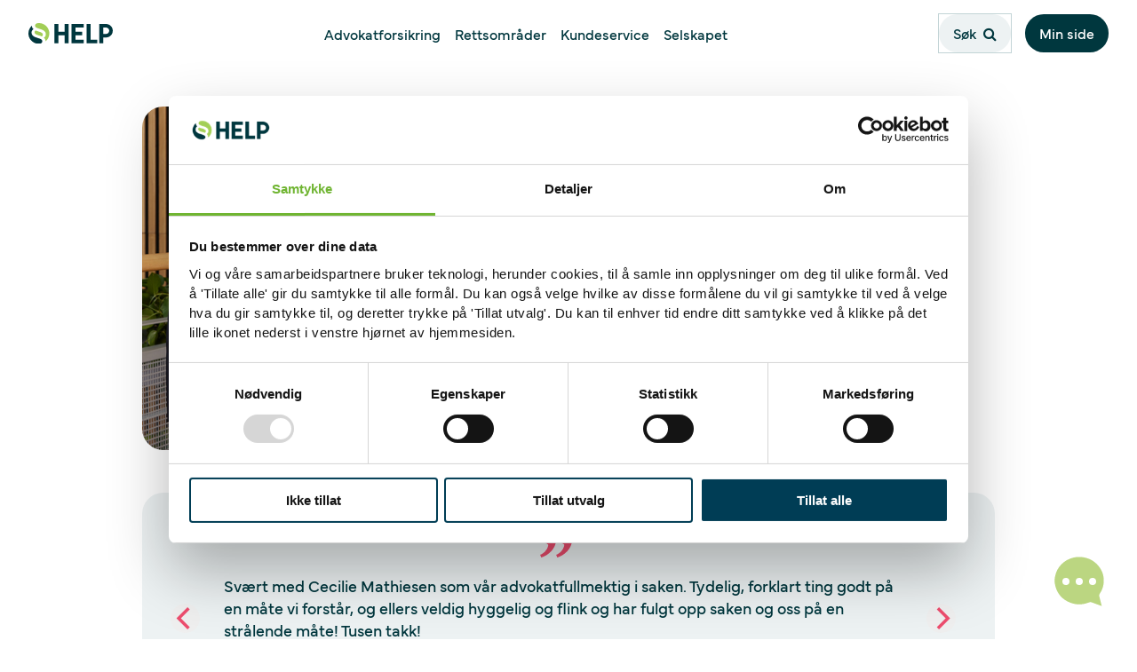

--- FILE ---
content_type: text/html; charset=utf-8
request_url: https://help.no/ansatte/cecilie-mathisen
body_size: 29575
content:
<!DOCTYPE html>
<html lang="no">
<head>

    <meta http-equiv="x-ua-compatible" content="ie=edge" />
    <meta name="viewport" content="width=device-width, initial-scale=1, shrink-to-fit=no">
    <meta charset="utf-8" />
    <link rel="canonical" href="https://help.no/ansatte/cecilie-mathisen/" />

    <title>Cecilie Mathisen - HELP Forsikring</title>
    <meta name="title" content="Cecilie Mathisen" />
    <meta property="og:title" content="Cecilie Mathisen" />

    <meta name="pageID" content="7773" />
    <meta property="og:image" content="https://help.no/media/jclbwm2j/help_cecilie_mathisen_0558.jpg?rxy=0.35703703703703704,0.22613357232954923&amp;width=1200&amp;height=1200&amp;v=1dbf2525da62050" />
    <meta property="og:url" content="https://help.no/ansatte/cecilie-mathisen/" />
    <meta property="og:site_name" content="HELP Norge" />

        <meta name="keywords" content="Advokatforsikring, boligkj&#xF8;perforsikring" />

        <meta name="description" content="Cecilie var f&#xF8;rst trainee hos oss i 2022. Deretter jobbet hun deltid som studentmedarbeider mens hun skrev sin masteroppgave, f&#xF8;r hun gikk over i fast stilling. Cecilie har erfaring som juridisk r&#xE5;dgiver for en oppstartsbedrift, via organisasjonen JussKontakt, hvor hun jobbet hovedsakelig med varemerkerett og kontraktsrett. I HELP jobber hun med saker relatert til boligkj&#xF8;perforsikring, og tilh&#xF8;rer landets st&#xF8;rste advokatmilj&#xF8; for boligkj&#xF8;pere." />
        <meta property="og:description" content="Cecilie var f&#xF8;rst trainee hos oss i 2022. Deretter jobbet hun deltid som studentmedarbeider mens hun skrev sin masteroppgave, f&#xF8;r hun gikk over i fast stilling. Cecilie har erfaring som juridisk r&#xE5;dgiver for en oppstartsbedrift, via organisasjonen JussKontakt, hvor hun jobbet hovedsakelig med varemerkerett og kontraktsrett. I HELP jobber hun med saker relatert til boligkj&#xF8;perforsikring, og tilh&#xF8;rer landets st&#xF8;rste advokatmilj&#xF8; for boligkj&#xF8;pere." />


        <meta name="google-site-verification" content="google-site-verification: google2a807802ed2159a9" />

    <link rel="stylesheet" href="/dist/main.css?v=695226" />
    <link rel="apple-touch-icon" sizes="72x72" href="/assets/favicons/apple-touch-icon.png">
    <link rel="icon" type="image/png" sizes="32x32" href="/assets/favicons/favicon-32x32.png">
    <link rel="icon" type="image/png" sizes="16x16" href="/assets/favicons/favicon-16x16.png">
    <link rel="mask-icon" href="/assets/favicons/safari-pinned-tab.svg" color="#5bbad5">
    <meta name="msapplication-TileColor" content="#da532c">
    <meta name="theme-color" content="#ffffff">
    <meta name="msvalidate.01" content="D1BD83CE8917C030D7618BE8E6B2700A" />

    
<script>
    (function(w,d,s,l,i){w[l]=w[l]||[];w[l].push({'gtm.start':
        new Date().getTime(),event:'gtm.js'});var f=d.getElementsByTagName(s)[0],
        j=d.createElement(s),dl=l!='dataLayer'?'&l='+l:'';j.async=true;j.src=
        '//www.googletagmanager.com/gtm.js?id='+i+dl;f.parentNode.insertBefore(j,f);
    })(window,document,'script','dataLayer','GTM-PF4Z3D');
</script>
    
<script async src="https://www.googletagmanager.com/gtag/js?id=DC-5195515"></script>
<script>
    window.dataLayer = window.dataLayer || [];
    function gtag(){dataLayer.push(arguments);}
    gtag('js', new Date());

    gtag('config', 'DC-5195515');
</script>
    <script src="/App_Plugins/UmbracoForms/Assets/promise-polyfill/dist/polyfill.min.js?v=13.8.0" type="application/javascript"></script><script src="/App_Plugins/UmbracoForms/Assets/aspnet-client-validation/dist/aspnet-validation.min.js?v=13.8.0" type="application/javascript"></script>
</head>
<body class="employee">
    <a class="link--skip no-print" href="#main">Hopp til innhold</a>
    
<header id="main-header" class="no-print">
        <noscript>
            <iframe src="//www.googletagmanager.com/ns.html?id=GTM-PF4Z3D" height="0" width="0" style="display:none;visibility:hidden" title="Google tag manager"></iframe>
        </noscript>
    <div class="header">
        <div class="logo-container ">
            <a href="/" class="logo">
                <div class="header--logo">
                    <img src="/media/e40h05ec/_help-logo_2024_rgb_original.svg" alt="" tabindex="-1" aria-label="HELP Logo" />
                </div>
            </a>

        </div>

        <div id="menu-container" class="header--middle">

            <menu id="header-menu" class="header--menu ">
                <div class="header--menu--top">
                    <button id="mobile-menu-close" aria-label="Lukk" class="header--menu--close"></button>
                </div>

                    <nav role="navigation" class="header--menu--main" name="main-menu" id="main-menu">
                            <div class="header--menu-item">
                                    <button class=" header--menu-link" aria-label="&#xC5;pne undermeny:  Advokatforsikring">
                                        Advokatforsikring<span class="fa fa-angle-down"></span>
                                    </button>
                                    <div class="header--submenu">
                                        <div class="header--submenu-title">
                                            Advokatforsikring
                                        </div>
                                        <div class="header--submenu-description">
                                            N&#xE5;r mange betaler litt i premie, f&#xE5;r alle kunder fullverdig&#xA0;advokathjelp n&#xE5;r de&#xA0;trenger det.&#xA;Uten &#xE5; betale timepris.
                                        </div>
                                        <nav role="navigation" name="Advokatforsikring, undermeny">
                                                <a href="/advokatforsikring/privat/" class="header--submenu-item" title="Privat">
                                                    <span class="fa fa-angle-right"></span>Privat
                                                </a>
                                                <a href="/advokatforsikring/bedrift/" class="header--submenu-item" title="Bedrift">
                                                    <span class="fa fa-angle-right"></span>Bedrift
                                                </a>
                                        </nav>
                                    </div>
                            </div>
                            <div class="header--menu-item">
                                    <button class=" header--menu-link" aria-label="&#xC5;pne undermeny:  Rettsomr&#xE5;der">
                                        Rettsomr&#xE5;der<span class="fa fa-angle-down"></span>
                                    </button>
                                    <div class="header--submenu">
                                        <div class="header--submenu-title">
                                            Rettsomr&#xE5;der
                                        </div>
                                        <div class="header--submenu-description">
                                            HELP gj&#xF8;r advokattjenester tilgjengelig for alle. Her&#xA0;finner du tips, r&#xE5;d og fagartikler innen de viktigste rettsomr&#xE5;dene i privatlivet.
                                        </div>
                                        <nav role="navigation" name="Rettsomr&#xE5;der, undermeny">
                                                <a href="/rettsomraader/boligkjoep/" class="header--submenu-item" title="Boligkj&#xF8;p">
                                                    <span class="fa fa-angle-right"></span>Boligkj&#xF8;p
                                                </a>
                                                <a href="/rettsomraader/arv/" class="header--submenu-item" title="Arv">
                                                    <span class="fa fa-angle-right"></span>Arv
                                                </a>
                                                <a href="/rettsomraader/samboer-og-ekteskap/" class="header--submenu-item" title="Samboer og ekteskap">
                                                    <span class="fa fa-angle-right"></span>Samboer og ekteskap
                                                </a>
                                                <a href="/rettsomraader/barn/" class="header--submenu-item" title="Barn">
                                                    <span class="fa fa-angle-right"></span>Barn
                                                </a>
                                                <a href="/rettsomraader/kjoep-og-salg/" class="header--submenu-item" title="Kj&#xF8;p og salg">
                                                    <span class="fa fa-angle-right"></span>Kj&#xF8;p og salg
                                                </a>
                                                <a href="/rettsomraader/naborett-og-fast-eiendom/" class="header--submenu-item" title="Naborett og fast eiendom">
                                                    <span class="fa fa-angle-right"></span>Naborett og fast eiendom
                                                </a>
                                                <a href="/rettsomraader/id-tyveri-svindel-og-netthets/" class="header--submenu-item" title="ID-tyveri, svindel og netthets">
                                                    <span class="fa fa-angle-right"></span>ID-tyveri, svindel og netthets
                                                </a>
                                                <a href="/rettsomraader/andre-rettsomraader/" class="header--submenu-item" title="Andre rettsomr&#xE5;der">
                                                    <span class="fa fa-angle-right"></span>Andre rettsomr&#xE5;der
                                                </a>
                                        </nav>
                                    </div>
                            </div>
                            <div class="header--menu-item">
                                    <button class=" header--menu-link" aria-label="&#xC5;pne undermeny:  Kundeservice">
                                        Kundeservice<span class="fa fa-angle-down"></span>
                                    </button>
                                    <div class="header--submenu">
                                        <div class="header--submenu-title">
                                            Kundeservice
                                        </div>
                                        <div class="header--submenu-description">
                                            
                                        </div>
                                        <nav role="navigation" name="Kundeservice, undermeny">
                                                <a href="/kundeservice/kontakt-oss/" class="header--submenu-item" title="Kontakt oss">
                                                    <span class="fa fa-angle-right"></span>Kontakt oss
                                                </a>
                                                <a href="/kundeservice/meld-inn-sak/" class="header--submenu-item" title="Meld inn sak">
                                                    <span class="fa fa-angle-right"></span>Meld inn sak
                                                </a>
                                                <a href="/kundeservice/klageadgang/" class="header--submenu-item" title="Klageadgang">
                                                    <span class="fa fa-angle-right"></span>Klageadgang
                                                </a>
                                        </nav>
                                    </div>
                            </div>
                            <div class="header--menu-item">
                                    <button class=" header--menu-link" aria-label="&#xC5;pne undermeny:  Selskapet">
                                        Selskapet<span class="fa fa-angle-down"></span>
                                    </button>
                                    <div class="header--submenu">
                                        <div class="header--submenu-title">
                                            Selskapet
                                        </div>
                                        <div class="header--submenu-description">
                                            HELP er det eneste forsikringsselskapet i Skandinavia som kun tilbyr advokathjelp gjennom forsikring.
                                        </div>
                                        <nav role="navigation" name="Selskapet, undermeny">
                                                <a href="/selskapet/ansatte/" class="header--submenu-item" title="Ansatte">
                                                    <span class="fa fa-angle-right"></span>Ansatte
                                                </a>
                                                <a href="/selskapet/om-oss/" class="header--submenu-item" title="Om oss">
                                                    <span class="fa fa-angle-right"></span>Om oss
                                                </a>
                                                <a href="/selskapet/jobbe-i-help/" class="header--submenu-item" title="Jobbe i HELP">
                                                    <span class="fa fa-angle-right"></span>Jobbe i HELP
                                                </a>
                                                <a href="/selskapet/samarbeidspartnere/" class="header--submenu-item" title="Samarbeidspartnere">
                                                    <span class="fa fa-angle-right"></span>Samarbeidspartnere
                                                </a>
                                                <a href="/selskapet/podkast/" class="header--submenu-item" title="Podkast">
                                                    <span class="fa fa-angle-right"></span>Podkast
                                                </a>
                                                <a href="/selskapet/for-eiendomsmegler/" class="header--submenu-item" title="For eiendomsmegler">
                                                    <span class="fa fa-angle-right"></span>For eiendomsmegler
                                                </a>
                                                <a href="/selskapet/help-skolen/" class="header--submenu-item" title="HELP-skolen">
                                                    <span class="fa fa-angle-right"></span>HELP-skolen
                                                </a>
                                                <a href="/selskapet/presserom/" class="header--submenu-item" title="Presserom">
                                                    <span class="fa fa-angle-right"></span>Presserom
                                                </a>
                                        </nav>
                                    </div>
                            </div>
                            <div class="header--menu-item invisible">
                                    <a href="/min-side/" class=" header--menu-link" target="_blank">
                                        Min side
                                    </a>
                                        <button class="header--submenu--toggle" aria-label="&#xC5;pne undermeny:  Min side">
                                            <span class="fa fa-angle-down"></span>
                                        </button>
                                    <div class="header--submenu">
                                        <div class="header--submenu-title">
                                            Min side
                                        </div>
                                        <div class="header--submenu-description">
                                            
                                        </div>
                                        <nav role="navigation" name="Min side, undermeny">
                                                <a href="/min-side/meld-inn-sak/" class="header--submenu-item" target="_blank" title="Meld inn sak">
                                                    <span class="fa fa-angle-right"></span>Meld inn sak
                                                </a>
                                                <a href="/min-side/mine-saker/" class="header--submenu-item" target="_blank" title="Mine saker">
                                                    <span class="fa fa-angle-right"></span>Mine saker
                                                </a>
                                                <a href="/min-side/kontrakter/" class="header--submenu-item" target="_blank" title="Kontrakter">
                                                    <span class="fa fa-angle-right"></span>Kontrakter
                                                </a>
                                                <a href="/min-side/forsikringer/" class="header--submenu-item" target="_blank" title="Forsikringer">
                                                    <span class="fa fa-angle-right"></span>Forsikringer
                                                </a>
                                                <a href="/min-side/min-profil/" class="header--submenu-item" target="_blank" title="Min profil">
                                                    <span class="fa fa-angle-right"></span>Min profil
                                                </a>
                                        </nav>
                                    </div>
                            </div>
                        <div class="header--menu--overlay"></div>
                    </nav>
            </menu>
            <div class="backdrop"></div>
        </div>

        <button id="header--search--button" class="header-button search">
            <span class="label">S&#xF8;k</span><span class="icon"></span>
        </button>

            <a class="link header-button" href="https://minside.help.no/logg-inn-privat/">
                Min side
            </a>

            <button id="mobile-menu-toggle" aria-label="&#xC5;pne meny" class="header--menu--toggle"></button>
    </div>

    <div class="search--container">
        <div class="search--form">
            <label class="visually-hidden" for="header-search--input">S&#xF8;k</label>
            <input id="header-nodeId--input" hidden name="nodeId" value="1068" />
            <input id="header-search--input" class="input search--input" type="text" name="searchQuery" placeholder="S&#xF8;k">
            <span class="search--icon" id="header-search--icon"></span>
            <span class="search--close" id="header-search--close"></span>
        </div>
        <div class="search--result--container" id="search--results"></div>
    </div>
</header>
    <main id="main">
        

<div class="container employee-page">
    <div class="employee-page--image desktop">
        <img src="/media/jclbwm2j/help_cecilie_mathisen_0558.jpg?rxy=0.35703703703703704,0.22613357232954923&amp;width=448&amp;height=448&amp;v=1dbf2525da62050" alt="Bilde av Cecilie Mathisen">
    </div>
    <div class="employee-page--image mobile">
        <img src="/media/jclbwm2j/help_cecilie_mathisen_0558.jpg?cc=0.22847890481348673,0.056198056750056596,0.5041399638202286,0.5693802601175845&amp;width=300&amp;height=300&amp;v=1dbf2525da62050" alt='Bilde av Cecilie Mathisen' />
    </div>
    <div class="employee-page--content">
        <h1 class="tw-text-left name">
            Cecilie Mathisen
        </h1>
        <h2 class="title">
            Advokat
        </h2>
        <p class="lead--article">
            Cecilie var f&#248;rst trainee hos oss i 2022. Deretter jobbet hun deltid som studentmedarbeider mens hun skrev sin masteroppgave, f&#248;r hun gikk over i fast stilling. Cecilie har erfaring som juridisk r&#229;dgiver for en oppstartsbedrift, via organisasjonen JussKontakt, hvor hun jobbet hovedsakelig med varemerkerett og kontraktsrett. I HELP jobber hun med saker relatert til boligkj&#248;perforsikring, og tilh&#248;rer landets st&#248;rste advokatmilj&#248; for boligkj&#248;pere.
        </p>
        <div class="contact">
                <p>
                    <span>Telefon:</span>
                    <a href="tel:&#x2B;47 22 98 52 61">&#x2B;47 22 98 52 61</a>
                </p>
                <p>
                    <span>Spr&#xE5;k:</span> Norsk og engelsk
                </p>
        </div>

            <a href="https://minside.help.no/logg-inn-privat/" target="_blank" class="button button--secondary">Kontakt meg p&#xE5; Min side</a>

    </div>
</div>


<div class="container block">
    <div class="carousel bg-blue" data-flickity='{"wrapAround": true}'>
            <div class="carousel-cell ">
                <blockquote class="no-heading">
                    Sv&#xE6;rt med Cecilie Mathiesen som v&#xE5;r advokatfullmektig i saken.  Tydelig, forklart ting godt p&#xE5; en m&#xE5;te vi forst&#xE5;r, og ellers veldig hyggelig og flink og har fulgt opp saken og oss p&#xE5; en str&#xE5;lende m&#xE5;te! Tusen takk!
                </blockquote>
            </div>
            <div class="carousel-cell ">
                <blockquote class="no-heading">
                    Vi fikk god hjelp av HELPs advokatfullmektig i en sak som vi opplevde som vanskelig og belastende. Veldig godt med gode r&#xE5;d og fagkunnskap n&#xE5;r man st&#xE5;r i en vanskelig situasjon.
                </blockquote>
            </div>
            <div class="carousel-cell ">
                <blockquote class="no-heading">
                    Jeg opplevde at jeg fikk god hjelp fra Cecilie fra f&#xF8;rste dag jeg meldte inn saken. Hun satte meg kjapt og effektivt inn i jussen p&#xE5; en lettfattelig m&#xE5;te, og forklarte meg de ulike alternativene og valgene jeg hadde p&#xE5; ulike stadier av prosessen. Hun fremsto som tilgjengelig, vennlig og kompetent.
                </blockquote>
            </div>
    </div>
</div>



<script src="/dist/formValidation.js?v=695226"></script>

    </main>

    
<footer class="footer no-print">
    <div class="footer--contact">
        <div class="footer--contact--container">
                <a href="tel:22 99 99 99" class="footer--contact--link" target="_blank" aria-label="22 99 99 99">
                    <div class="footer--contact--link--icon">
                        <img src="/assets/images/svg/phone.svg">
                    </div>
                    <div class="footer--contact--link--text">
                        22 99 99 99
                    </div>
                </a>
                <a href="mailto:post@help.no" class="footer--contact--link" target="_blank" aria-label="post@help.no">
                    <div class="footer--contact--link--icon">
                        <img src="/assets/images/svg/email.svg">
                    </div>
                    <div class="footer--contact--link--text">
                        post@help.no
                    </div>
                </a>
               <a href="/min-side/" class="footer--contact--link" target="_blank" aria-label="Min side">
                    <div class="footer--contact--link--icon">
                        <img src="/assets/images/svg/mypage.svg">
                    </div>
                    <div class="footer--contact--link--text">
                        Min side
                    </div>
                </a>
        </div>
    </div>
    <div class="footer--top">
        <div class="container">
            <div class="logo">
                <a href="/">
                    <div class="footer--logo">
                        <img src="/media/dclcfjgo/help-logo_2024_rgb_white-green.svg" alt="" tabindex="-1" aria-label="HELP logo" />
                    </div>
                </a>

                <div class="so-me">
                </div>
            </div>
            <div class="footer--lists">
                        <div class="footer--list">
                                <h3>HELP i Norden</h3>
                                <ul>
                                        <li>
                                            <a class="footer--link" href="https://helpforsakring.se/">HELP Sverige</a>
                                        </li>
                                        <li>
                                            <a class="footer--link" href="https://helpforsikring.dk/">HELP Danmark</a>
                                        </li>
                                        <li>
                                            <a class="footer--link" href="https://help.fi/">HELP Finland</a>
                                        </li>
                                </ul>
                        </div>
                        <div class="footer--list">
                                <h3>Om oss</h3>
                                <ul>
                                        <li>
                                            <a class="footer--link" href="/selskapet/om-oss/">Om oss</a>
                                        </li>
                                        <li>
                                            <a class="footer--link" href="/selskapet/om-oss/about-the-company/">About the company</a>
                                        </li>
                                </ul>
                        </div>
                        <div class="footer--list">
                                <h3>Sikkerhet</h3>
                                <ul>
                                        <li>
                                            <a class="footer--link" href="/personvern/informasjonskapsler-cookies/">Informasjonskapsler (cookies)</a>
                                        </li>
                                        <li>
                                            <a class="footer--link" href="/personvern/personvernerklaering/">Personvernerkl&#xE6;ring</a>
                                        </li>
                                </ul>
                        </div>
            </div>
        </div>
    </div>
    <div class="footer--bottom">
        <p class="footer--copyright">
            2025 &#xA9; HELP Forsikring - An ARAG company
        </p>
        <address class="footer--address">
            Essendrops gate 3, Majorstua, pb 1870 Vika, 0124 Oslo
        </address>
    </div>
</footer>
    
<div id="page-modal" class="modal hidden no-print">
	<div>
		<button	class="button modal--close" data-modal-close aria-label="Lukk"></button>
	</div>
	<div class="modal--content">
	</div>
	<div class="modal--buttons hidden">
		<button class="button button--secondary" data-modal-close >Lukk</button>
	</div>
</div>




    
<script type="text/javascript">
        /*<![CDATA[*/
        (function () {
        var sz = document.createElement('script');
        sz.type = 'text/javascript';
        sz.async = true;
        sz.src = '//siteimproveanalytics.com/js/siteanalyze_6037045.js';
        var s = document.getElementsByTagName('script')[0];
        s.parentNode.insertBefore(sz, s);
        })();
        /*]]>*/
</script>



<button type="button" class="chat-trigger-button">
    <div class="dot-container">
        <div id="dot" class="dot" />
    </div>
    <div id="indicator" class="indicator">1</div>
</button>

<script src="https://help-forsikring.boost.ai/chatPanel/chatPanel.js" data-cookieconsent="necessary" type="application/javascript"></script>
<script data-cookieconsent="necessary" type="application/javascript">
    document.onreadystatechange = function () {
        if (document.readyState == "interactive") {
            var dot = document.getElementById("dot");
            var indicator = document.getElementById("indicator");

            var id = window.sessionStorage.getItem("helpChat");
            var chatOpened = window.sessionStorage.getItem("helpChatOpened");

            var dotTimeout = 0;
            var dotResetTimeout = 0;
            var indicatorTimeout = 0;

            if (!chatOpened) {
                dotTimeout = setTimeout(function(){ dot.classList.add("dot-typing"); }, 5000);
                dotResetTimeout = setTimeout(function(){ dot.classList.remove("dot-typing"); }, 10000);
                indicatorTimeout = setTimeout(function(){ indicator.classList.add("indicator-show"); }, 10000);
            }

            var options = {
                apiUrlBase: 'https://help-forsikring.boost.ai/api',
                pace: 'supersonic',
                conversationId: id
            }

            // Create chat panel
            var chatPanel = window.boostChatPanel(options);

            chatPanel.addEventListener("conversationIdChanged", function (event) {
                window.sessionStorage.setItem("helpChat", event.detail.conversationId);
            });

            window.chatPanel = chatPanel;

            // Open panel on click
            document.querySelector('.chat-trigger-button')
                .addEventListener('click', function () {
                    chatPanel.show();

                    clearTimeout(dotTimeout);
                    clearTimeout(dotResetTimeout);
                    clearTimeout(indicatorTimeout);

                    window.sessionStorage.setItem("helpChatOpened", true);
                    dot.classList.remove("dot-typing");
                    indicator.classList.remove("indicator-show");
                });
        }
    }
</script>
    <script src="/dist/main.js?v=695226"></script>
    <script src="/dist/cookies.js?v=695226"></script>

    

</body>
</html>

--- FILE ---
content_type: text/css
request_url: https://help.no/dist/main.css?v=695226
body_size: 200957
content:
/*!*****************************************************************************************************************************************************************************************************************************************************!*\
  !*** css ../node_modules/css-loader/dist/cjs.js??ruleSet[1].rules[1].use[1]!../node_modules/postcss-loader/dist/cjs.js??ruleSet[1].rules[1].use[2]!../node_modules/sass-loader/dist/cjs.js??ruleSet[1].rules[1].use[3]!./src/scss/public/main.scss ***!
  \*****************************************************************************************************************************************************************************************************************************************************/
html{box-sizing:border-box}body{background-color:#fff;color:#00373e;display:flex;flex-direction:column;font-family:Mundial,sans-serif;font-size:1rem;font-weight:400;line-height:normal;margin:0;max-width:100%;min-height:100vh;overflow-wrap:break-word;overflow-x:hidden;padding:0;position:relative}@media(min-width:1024px){body{font-size:1.125rem}}*,:after,:before{box-sizing:border-box;-webkit-font-smoothing:antialiased}:focus{outline:1px solid #00373e}footer,header{flex:none;margin:0;padding:0;width:100%}main,menu{flex:1 1 auto;margin:0;padding:0;position:relative}main{height:100%;margin-top:50px}main.shoutbox-open{margin-top:90px}@media(min-width:880px){main{margin-top:4rem}main.shoutbox-open{margin-top:7rem}}main>:last-child{padding-bottom:32px}img,video{border-radius:1rem;display:block;max-width:100%;width:100%}@media(min-width:768px){img,video{border-radius:1.5rem}}figure,img{height:100%}figure,form{margin:0}[tabindex="0"]{outline:none}ol,ul{margin:0 0 12px 24px;padding-left:0}ol>li,ul>li{line-height:1.65;margin-bottom:12px}ul{list-style-type:disc}ol{list-style-type:decimal}.no-style{list-style:none;margin:0;padding:0}.no-style>li{padding-left:0}.no-style>li:before{display:none}table,table td,table th{border:none}.link--skip,.visually-hidden{height:1px;overflow:hidden;position:absolute!important;width:1px;clip:rect(1px 1px 1px 1px);clip:rect(1px,1px,1px,1px);white-space:nowrap}.hidden{display:none!important;visibility:hidden}.backdrop{background-color:#000;bottom:0;left:0;opacity:.5;overflow-y:auto;position:fixed;right:0;top:0;visibility:hidden;z-index:990}.noscroll{overflow:hidden}.noscroll .backdrop{transition:all .5s ease-in;visibility:visible}.noscroll .header .logo-container{z-index:0}.search-noscroll{overflow:hidden}.border-bottom{border-bottom:1px solid #00373e}.c-pointer{cursor:pointer}.accordion--heading,.accordion--toggle,.article--author .employee--name,.article--author .logo-list--heading,.article--author h2,.article--heading,.article--teaser--content .employee--title,.article--teaser--content .iframe--header,.article--teaser--content h3,.article--teaser--heading,.article--teaser--list--heading,.banner--heading,.block--heading,.block--subheading,.competence--heading,.document-list .employee-page--content .normal.name,.document-list .normal.employee--name,.document-list .normal.logo-list--heading,.document-list h2.normal,.employee--name,.employee--title,.employee-block .employee--name,.employee-block .logo-list--heading,.employee-block h2,.employee-block p.job-title,.employee-page--content .button,.employee-page--content .cookies--button,.employee-page--content .document-list .normal.name,.employee-page--content .header-button,.employee-page--content .name,.employee-page--content .tags--link,.employee-page--content .title,.federation--heading,.filter--group .employee--name,.filter--group .logo-list--heading,.filter--group h2,.form--content .heading,.h1,.h2,.h3,.h4,.h5,.header--submenu-title,.icon-grid .employee--name,.icon-grid .logo-list--heading,.icon-grid h2,.icon-grid--item a,.iframe--header,.logo-list--heading,.page-teaser .employee--name,.page-teaser .logo-list--heading,.page-teaser h2,.partner--heading,.product--title,.start .employee-block .employee--name,.start .employee-block .logo-list--heading,.start .employee-block h2,.statistics--title,.subject-list--item--toggle,.tags--heading,.usps--heading,.usps--list--item .title,.video--stream--heading,button,h1,h2,h3,h4,h5{font-family:Mundial,sans-serif;font-weight:400;margin:0}.accordion--heading,.accordion--toggle,.article--author .article--teaser--content .employee--name,.article--author .article--teaser--content .employee-page--content .name,.article--author .article--teaser--content .logo-list--heading,.article--author .article--teaser--content h2,.article--heading,.article--teaser--content .article--author .employee--name,.article--teaser--content .article--author .employee-page--content .name,.article--teaser--content .article--author .logo-list--heading,.article--teaser--content .article--author h2,.article--teaser--content .employee--title,.article--teaser--content .employee-block .employee--name,.article--teaser--content .employee-block .employee-page--content .name,.article--teaser--content .employee-block .logo-list--heading,.article--teaser--content .employee-block h2,.article--teaser--content .employee-page--content .icon-grid .name,.article--teaser--content .employee-page--content .title,.article--teaser--content .form--content .heading,.article--teaser--content .icon-grid .employee--name,.article--teaser--content .icon-grid .employee-page--content .name,.article--teaser--content .icon-grid .logo-list--heading,.article--teaser--content .icon-grid h2,.article--teaser--content .iframe--header,.article--teaser--content .usps--list--item .title,.article--teaser--content h3,.article--teaser--heading,.article--teaser--list--heading,.block--heading,.block--subheading,.competence--heading,.document-list .employee-page--content .normal.name,.document-list .normal.employee--name,.document-list .normal.logo-list--heading,.document-list h2.normal,.employee-block .article--teaser--content .employee--name,.employee-block .article--teaser--content .employee-page--content .name,.employee-block .article--teaser--content .logo-list--heading,.employee-block .article--teaser--content h2,.employee-page--content .article--author .article--teaser--content .name,.employee-page--content .article--teaser--content .article--author .name,.employee-page--content .article--teaser--content .employee-block .name,.employee-page--content .article--teaser--content .title,.employee-page--content .document-list .normal.name,.employee-page--content .employee-block .article--teaser--content .name,.employee-page--content .icon-grid .article--teaser--content .name,.federation--heading,.form--content .article--teaser--content .heading,.h1,.h2,.h3,.h4,.h5,.icon-grid .article--teaser--content .employee--name,.icon-grid .article--teaser--content .logo-list--heading,.icon-grid .article--teaser--content h2,.icon-grid .employee-page--content .article--teaser--content .name,.partner--heading,.subject-list--item--toggle,.tags--heading,.usps--list--item .article--teaser--content .title,.video--stream--heading{color:#00373e;font-weight:500}.employee-block p.job-title,.employee-page--content .filter--group .name,.employee-page--content .page-teaser .name,.employee-page--content .start .employee-block .name,.filter--group .employee--name,.filter--group .employee-page--content .name,.filter--group .logo-list--heading,.filter--group h2,.header--submenu-title,.icon-grid--item a,.page-teaser .employee--name,.page-teaser .employee-page--content .name,.page-teaser .logo-list--heading,.page-teaser h2,.product--title,.start .employee-block .employee--name,.start .employee-block .employee-page--content .name,.start .employee-block .logo-list--heading,.start .employee-block h2,.statistics--title,.usps--heading,h4,h5{font-weight:600}.article--author .employee--name,.article--author .logo-list--heading,.article--author h2,.banner--heading,.employee--name,.employee--title,.employee-block .employee--name,.employee-block .logo-list--heading,.employee-block h2,.employee-block p.job-title,.employee-page--content .name,.employee-page--content .title,.filter--group .employee--name,.filter--group .logo-list--heading,.filter--group h2,.form--content .heading,.header--submenu-title,.icon-grid .employee--name,.icon-grid .logo-list--heading,.icon-grid h2,.icon-grid--item a,.iframe--header,.logo-list--heading,.page-teaser .employee--name,.page-teaser .logo-list--heading,.page-teaser h2,.product--title,.start .employee-block .employee--name,.start .employee-block .logo-list--heading,.start .employee-block h2,.statistics--title,.usps--heading,.usps--list--item .title,h1,h2,h3,h4,h5{margin-bottom:16px}.banner--heading,.h1,h1{color:#00373e;font-size:36px;margin-top:16px}@media(min-width:640px){.banner--heading,.h1,h1{font-size:32px}}.accordion--heading,.article--heading,.article--teaser--list--heading,.block--heading,.competence--heading,.employee--name,.employee-page--content .name,.federation--heading,.h2,.logo-list--heading,.partner--heading,.tags--heading,.video--stream--heading,h2{font-size:24px;margin-top:48px}@media(min-width:640px){.accordion--heading,.article--heading,.article--teaser--list--heading,.block--heading,.competence--heading,.employee--name,.employee-page--content .name,.federation--heading,.h2,.logo-list--heading,.partner--heading,.tags--heading,.video--stream--heading,h2{font-size:22px}}.accordion--heading,.article--heading,.article--teaser--list--heading,.block--heading,.competence--heading,.federation--heading,.h2,.partner--heading,.tags--heading,.video--stream--heading{font-size:24px}.accordion--toggle,.article--author .employee--name,.article--author .employee-page--content .name,.article--author .logo-list--heading,.article--author h2,.article--teaser--content .employee--title,.article--teaser--content .iframe--header,.article--teaser--content h3,.article--teaser--heading,.block--subheading,.employee--title,.employee-block .employee--name,.employee-block .employee-page--content .name,.employee-block .logo-list--heading,.employee-block h2,.employee-page--content .article--author .name,.employee-page--content .employee-block .name,.employee-page--content .icon-grid .name,.employee-page--content .title,.form--content .heading,.h3,.icon-grid .employee--name,.icon-grid .employee-page--content .name,.icon-grid .logo-list--heading,.icon-grid h2,.iframe--header,.subject-list--item--toggle,.usps--list--item .title,h3{font-size:20px;margin-bottom:24px;margin-top:32px}@media(min-width:640px){.accordion--toggle,.article--author .employee--name,.article--author .employee-page--content .name,.article--author .logo-list--heading,.article--author h2,.article--teaser--content .employee--title,.article--teaser--content .iframe--header,.article--teaser--content h3,.article--teaser--heading,.block--subheading,.employee--title,.employee-block .employee--name,.employee-block .employee-page--content .name,.employee-block .logo-list--heading,.employee-block h2,.employee-page--content .article--author .name,.employee-page--content .employee-block .name,.employee-page--content .icon-grid .name,.employee-page--content .title,.form--content .heading,.h3,.icon-grid .employee--name,.icon-grid .employee-page--content .name,.icon-grid .logo-list--heading,.icon-grid h2,.iframe--header,.subject-list--item--toggle,.usps--list--item .title,h3{font-size:18px}}.accordion--toggle,.article--author .article--teaser--content .employee--name,.article--author .article--teaser--content .employee-page--content .name,.article--author .article--teaser--content .logo-list--heading,.article--author .article--teaser--content h2,.article--teaser--content .article--author .employee--name,.article--teaser--content .article--author .employee-page--content .name,.article--teaser--content .article--author .logo-list--heading,.article--teaser--content .article--author h2,.article--teaser--content .employee--title,.article--teaser--content .employee-block .employee--name,.article--teaser--content .employee-block .employee-page--content .name,.article--teaser--content .employee-block .logo-list--heading,.article--teaser--content .employee-block h2,.article--teaser--content .employee-page--content .icon-grid .name,.article--teaser--content .employee-page--content .title,.article--teaser--content .form--content .heading,.article--teaser--content .icon-grid .employee--name,.article--teaser--content .icon-grid .employee-page--content .name,.article--teaser--content .icon-grid .logo-list--heading,.article--teaser--content .icon-grid h2,.article--teaser--content .iframe--header,.article--teaser--content .usps--list--item .title,.article--teaser--content h3,.article--teaser--heading,.block--subheading,.employee-block .article--teaser--content .employee--name,.employee-block .article--teaser--content .employee-page--content .name,.employee-block .article--teaser--content .logo-list--heading,.employee-block .article--teaser--content h2,.employee-page--content .article--author .article--teaser--content .name,.employee-page--content .article--teaser--content .article--author .name,.employee-page--content .article--teaser--content .employee-block .name,.employee-page--content .article--teaser--content .title,.employee-page--content .employee-block .article--teaser--content .name,.employee-page--content .icon-grid .article--teaser--content .name,.form--content .article--teaser--content .heading,.h3,.icon-grid .article--teaser--content .employee--name,.icon-grid .article--teaser--content .logo-list--heading,.icon-grid .article--teaser--content h2,.icon-grid .employee-page--content .article--teaser--content .name,.subject-list--item--toggle,.usps--list--item .article--teaser--content .title{font-size:20px}.document-list .employee-page--content .normal.name,.document-list .normal.employee--name,.document-list .normal.logo-list--heading,.document-list h2.normal,.employee-page--content .document-list .normal.name,.employee-page--content .filter--group .name,.employee-page--content .page-teaser .name,.employee-page--content .start .employee-block .name,.filter--group .employee--name,.filter--group .employee-page--content .name,.filter--group .logo-list--heading,.filter--group h2,.h4,.header--submenu-title,.page-teaser .employee--name,.page-teaser .employee-page--content .name,.page-teaser .logo-list--heading,.page-teaser h2,.product--title,.start .employee-block .employee--name,.start .employee-block .employee-page--content .name,.start .employee-block .logo-list--heading,.start .employee-block h2,.statistics--title,.usps--heading,h4{font-size:18px;margin-top:32px}@media(min-width:640px){.document-list .employee-page--content .normal.name,.document-list .normal.employee--name,.document-list .normal.logo-list--heading,.document-list h2.normal,.employee-page--content .document-list .normal.name,.employee-page--content .filter--group .name,.employee-page--content .page-teaser .name,.employee-page--content .start .employee-block .name,.filter--group .employee--name,.filter--group .employee-page--content .name,.filter--group .logo-list--heading,.filter--group h2,.h4,.header--submenu-title,.page-teaser .employee--name,.page-teaser .employee-page--content .name,.page-teaser .logo-list--heading,.page-teaser h2,.product--title,.start .employee-block .employee--name,.start .employee-block .employee-page--content .name,.start .employee-block .logo-list--heading,.start .employee-block h2,.statistics--title,.usps--heading,h4{font-size:16px}}.employee-block p.job-title,.h5,.icon-grid--item a,h5{font-size:16px;margin-top:24px}@media(min-width:640px){.employee-block p.job-title,.h5,.icon-grid--item a,h5{font-size:14px}}p{line-height:1.5;margin:0 0 16px}.employee-page--content .button,.employee-page--content .cookies--button,.employee-page--content .header-button,.employee-page--content .tags--link,a,button{transition:all .15s ease}a{color:#00373e;display:inline-block;font-family:Mundial,sans-serif;font-weight:400;text-decoration:underline}a:hover{font-weight:600}a:focus-visible{outline:1px solid #00373e}a:active{outline:0}ol,ul{list-style-position:inside;margin:0 0 12px;padding:0}ol>li::marker,ul>li::marker{color:#2a535b}li ol,li ul{list-style-position:inside;list-style-type:disc}li ol>li,li ul>li{margin-bottom:8px;padding:0}li ol>li:before,li ul>li:before{display:none}li ol{list-style-type:decimal;margin-left:16px}ol.no-style,ul.no-style{list-style:none;margin:0}ol.no-style>li,ul.no-style>li{padding-left:0}ol:not([style]),ul:not([style]):not(.list-block){list-style:none}ol:not([style]){counter-reset:my-awesome-counter}ol:not([style])>li:not([class]){counter-increment:my-awesome-counter;margin-bottom:16px;padding-left:44px;position:relative}ol:not([style])>li:not([class]):before{background-color:#2a535b;border-radius:50%;color:#fff;content:counter(my-awesome-counter);font-family:Mundial,sans-serif;height:25px;left:0;line-height:25px;position:absolute;text-align:center;top:1px;width:25px}ol:not([style])>li:not([class])>:last-child{margin-bottom:0}li ol:not([style]){list-style-position:inside;list-style-type:decimal;margin-left:16px}li ol:not([style])>li:not([class]){margin-bottom:8px;padding:0}li ol:not([style])>li:not([class]):before{display:none}ul:not([style]):not(.list-block)>li:not([class]){padding-left:24px;position:relative}ul:not([style]):not(.list-block)>li:not([class]):before{background-color:#2a535b;border-radius:50%;content:" ";height:10px;left:0;position:absolute;top:8px;width:10px}ul:not([style]):not(.list-block)>li:not([class])>:last-child{margin-bottom:0}li ul:not([style]):not(.list-block){list-style-position:inside;list-style-type:disc}li ul:not([style]):not(.list-block)>li:not([class]){margin-bottom:8px;padding:0}li ul:not([style]):not(.list-block)>li:not([class]):before{display:none}.lead{border-bottom:1px solid #00373e;font-size:1.125rem;margin-bottom:12px;padding:12px 0 24px;text-align:center}.lead p{margin:0}.lead--article{font-size:1.125rem}.bg-white{background-color:#fff}.bg-blue{background-color:#edf2f3}.bg-green{background-color:#eff5df}.color-primary{color:#00373e}figure{margin:0;width:100%}figcaption{color:#00373e;margin-top:12px;text-align:center}figcaption,input,textarea{font-size:1rem}textarea{font-family:Arial,Helvetica,sans-serif;resize:vertical}input[type=text]::-ms-clear,input[type=text]::-ms-reveal{display:none;height:0;width:0}input[type=search]::-webkit-search-cancel-button,input[type=search]::-webkit-search-decoration,input[type=search]::-webkit-search-results-button,input[type=search]::-webkit-search-results-decoration{display:none}input[type=number]::-webkit-inner-spin-button,input[type=number]::-webkit-outer-spin-button{-webkit-appearance:none;appearance:none;margin:0}.error,.info,.success,.warning{color:#00373e}/*!
 *  Font Awesome 4.7.0 by @davegandy - http://fontawesome.io - @fontawesome
 *  License - http://fontawesome.io/license (Font: SIL OFL 1.1, CSS: MIT License)
 */@font-face{font-family:FontAwesome;font-style:normal;font-weight:400;src:url(/dist/fonts/fontawesome-webfont.woff2) format("woff2"),url(/dist/fonts/fontawesome-webfont.woff) format("woff")}.cookies--link:before,.employee-page--content .feedback--input-row .loading.button span.icon,.employee-page--content .feedback--input-row .loading.cookies--button span.icon,.employee-page--content .feedback--input-row .loading.header-button span.icon,.employee-page--content .feedback--input-row .loading.tags--link span.icon,.fa,.feedback--input-row .employee-page--content .loading.button span.icon,.feedback--input-row .employee-page--content .loading.cookies--button span.icon,.feedback--input-row .employee-page--content .loading.header-button span.icon,.feedback--input-row .employee-page--content .loading.tags--link span.icon,.feedback--input-row button.loading span.icon,.filter--search label:before,.header--menu--toggle,.header-button.search span.icon,.link--back:before,.menu--list.scrollable:after,.menu--list.scrollable:before,.quote blockquote:before,.search--button,.search--container .search--form .search--close,.search--container .search--form .search--icon,.search--container .search--form .search--icon.searching,.so-me--link.facebook,.so-me--link.instagram,.so-me--link.linkedin{display:inline-block;font:normal normal normal 14px/1 FontAwesome;font-size:inherit;text-rendering:auto;-webkit-font-smoothing:antialiased;-moz-osx-font-smoothing:grayscale}gst .fa-lg{font-size:1.3333333333em;line-height:.75em;vertical-align:-15%}.fa-2x{font-size:2em}.fa-3x{font-size:3em}.fa-4x{font-size:4em}.fa-5x{font-size:5em}.fa-fw{text-align:center;width:1.2857142857em}.fa-ul{list-style-type:none;margin-left:2.1428571429em;padding-left:0}.fa-ul>li{position:relative}.fa-li{left:-2.1428571429em;position:absolute;text-align:center;top:.1428571429em;width:2.1428571429em}.fa-li.fa-lg{left:-1.8571428571em}.fa-border{border:.08em solid #eee;border-radius:.1em;padding:.2em .25em .15em}.fa-pull-left{float:left}.fa-pull-right{float:right}.employee-page--content .feedback--input-row .loading.button span.fa-pull-left.icon,.employee-page--content .feedback--input-row .loading.cookies--button span.fa-pull-left.icon,.employee-page--content .feedback--input-row .loading.header-button span.fa-pull-left.icon,.employee-page--content .feedback--input-row .loading.tags--link span.fa-pull-left.icon,.fa-pull-left.cookies--link:before,.fa-pull-left.header--menu--toggle,.fa-pull-left.link--back:before,.fa-pull-left.menu--list.scrollable:after,.fa-pull-left.menu--list.scrollable:before,.fa-pull-left.search--button,.fa-pull-left.so-me--link.facebook,.fa-pull-left.so-me--link.instagram,.fa-pull-left.so-me--link.linkedin,.fa.fa-pull-left,.feedback--input-row .employee-page--content .loading.button span.fa-pull-left.icon,.feedback--input-row .employee-page--content .loading.cookies--button span.fa-pull-left.icon,.feedback--input-row .employee-page--content .loading.header-button span.fa-pull-left.icon,.feedback--input-row .employee-page--content .loading.tags--link span.fa-pull-left.icon,.feedback--input-row button.loading span.fa-pull-left.icon,.filter--search label.fa-pull-left:before,.header-button.search span.fa-pull-left.icon,.quote blockquote.fa-pull-left:before,.search--container .search--form .fa-pull-left.search--close,.search--container .search--form .fa-pull-left.search--icon{margin-right:.3em}.employee-page--content .feedback--input-row .loading.button span.fa-pull-right.icon,.employee-page--content .feedback--input-row .loading.cookies--button span.fa-pull-right.icon,.employee-page--content .feedback--input-row .loading.header-button span.fa-pull-right.icon,.employee-page--content .feedback--input-row .loading.tags--link span.fa-pull-right.icon,.fa-pull-right.cookies--link:before,.fa-pull-right.header--menu--toggle,.fa-pull-right.link--back:before,.fa-pull-right.menu--list.scrollable:after,.fa-pull-right.menu--list.scrollable:before,.fa-pull-right.search--button,.fa-pull-right.so-me--link.facebook,.fa-pull-right.so-me--link.instagram,.fa-pull-right.so-me--link.linkedin,.fa.fa-pull-right,.feedback--input-row .employee-page--content .loading.button span.fa-pull-right.icon,.feedback--input-row .employee-page--content .loading.cookies--button span.fa-pull-right.icon,.feedback--input-row .employee-page--content .loading.header-button span.fa-pull-right.icon,.feedback--input-row .employee-page--content .loading.tags--link span.fa-pull-right.icon,.feedback--input-row button.loading span.fa-pull-right.icon,.filter--search label.fa-pull-right:before,.header-button.search span.fa-pull-right.icon,.quote blockquote.fa-pull-right:before,.search--container .search--form .fa-pull-right.search--close,.search--container .search--form .fa-pull-right.search--icon{margin-left:.3em}.pull-right{float:right}.pull-left{float:left}.employee-page--content .feedback--input-row .loading.button span.pull-left.icon,.employee-page--content .feedback--input-row .loading.cookies--button span.pull-left.icon,.employee-page--content .feedback--input-row .loading.header-button span.pull-left.icon,.employee-page--content .feedback--input-row .loading.tags--link span.pull-left.icon,.fa.pull-left,.feedback--input-row .employee-page--content .loading.button span.pull-left.icon,.feedback--input-row .employee-page--content .loading.cookies--button span.pull-left.icon,.feedback--input-row .employee-page--content .loading.header-button span.pull-left.icon,.feedback--input-row .employee-page--content .loading.tags--link span.pull-left.icon,.feedback--input-row button.loading span.pull-left.icon,.filter--search label.pull-left:before,.header-button.search span.pull-left.icon,.pull-left.cookies--link:before,.pull-left.header--menu--toggle,.pull-left.link--back:before,.pull-left.menu--list.scrollable:after,.pull-left.menu--list.scrollable:before,.pull-left.search--button,.pull-left.so-me--link.facebook,.pull-left.so-me--link.instagram,.pull-left.so-me--link.linkedin,.quote blockquote.pull-left:before,.search--container .search--form .pull-left.search--close,.search--container .search--form .pull-left.search--icon{margin-right:.3em}.employee-page--content .feedback--input-row .loading.button span.pull-right.icon,.employee-page--content .feedback--input-row .loading.cookies--button span.pull-right.icon,.employee-page--content .feedback--input-row .loading.header-button span.pull-right.icon,.employee-page--content .feedback--input-row .loading.tags--link span.pull-right.icon,.fa.pull-right,.feedback--input-row .employee-page--content .loading.button span.pull-right.icon,.feedback--input-row .employee-page--content .loading.cookies--button span.pull-right.icon,.feedback--input-row .employee-page--content .loading.header-button span.pull-right.icon,.feedback--input-row .employee-page--content .loading.tags--link span.pull-right.icon,.feedback--input-row button.loading span.pull-right.icon,.filter--search label.pull-right:before,.header-button.search span.pull-right.icon,.pull-right.cookies--link:before,.pull-right.header--menu--toggle,.pull-right.link--back:before,.pull-right.menu--list.scrollable:after,.pull-right.menu--list.scrollable:before,.pull-right.search--button,.pull-right.so-me--link.facebook,.pull-right.so-me--link.instagram,.pull-right.so-me--link.linkedin,.quote blockquote.pull-right:before,.search--container .search--form .pull-right.search--close,.search--container .search--form .pull-right.search--icon{margin-left:.3em}.employee-page--content .feedback--input-row .loading.button span.icon,.employee-page--content .feedback--input-row .loading.cookies--button span.icon,.employee-page--content .feedback--input-row .loading.header-button span.icon,.employee-page--content .feedback--input-row .loading.tags--link span.icon,.fa-spin,.feedback--input-row .employee-page--content .loading.button span.icon,.feedback--input-row .employee-page--content .loading.cookies--button span.icon,.feedback--input-row .employee-page--content .loading.header-button span.icon,.feedback--input-row .employee-page--content .loading.tags--link span.icon,.feedback--input-row button.loading span.icon,.search--container .search--form .search--icon.searching{animation:fa-spin 2s linear infinite}.fa-pulse{animation:fa-spin 1s steps(8) infinite}@keyframes fa-spin{0%{transform:rotate(0deg)}to{transform:rotate(359deg)}}.fa-rotate-90{-ms-filter:"progid:DXImageTransform.Microsoft.BasicImage(rotation=1)";transform:rotate(90deg)}.fa-rotate-180{-ms-filter:"progid:DXImageTransform.Microsoft.BasicImage(rotation=2)";transform:rotate(180deg)}.fa-rotate-270{-ms-filter:"progid:DXImageTransform.Microsoft.BasicImage(rotation=3)";transform:rotate(270deg)}.fa-flip-horizontal{-ms-filter:"progid:DXImageTransform.Microsoft.BasicImage(rotation=0, mirror=1)";transform:scaleX(-1)}.fa-flip-vertical{-ms-filter:"progid:DXImageTransform.Microsoft.BasicImage(rotation=2, mirror=1)";transform:scaleY(-1)}:root .fa-flip-horizontal,:root .fa-flip-vertical,:root .fa-rotate-180,:root .fa-rotate-270,:root .fa-rotate-90{filter:none}.fa-stack{display:inline-block;height:2em;line-height:2em;position:relative;vertical-align:middle;width:2em}.fa-stack-1x,.fa-stack-2x{left:0;position:absolute;text-align:center;width:100%}.fa-stack-1x{line-height:inherit}.fa-stack-2x{font-size:2em}.fa-inverse{color:#fff}.fa-glass:before{content:""}.fa-music:before{content:""}.fa-search:before,.filter--search label:before,.header-button.search span.icon:before,.search--button:before,.search--container .search--form .search--icon:before{content:""}.fa-envelope-o:before{content:""}.fa-heart:before{content:""}.fa-star:before{content:""}.fa-star-o:before{content:""}.fa-user:before{content:""}.fa-film:before{content:""}.fa-th-large:before{content:""}.fa-th:before{content:""}.fa-th-list:before{content:""}.fa-check:before{content:""}.fa-close:before,.fa-remove:before,.fa-times:before,.search--container .search--form .search--close:before{content:""}.fa-search-plus:before{content:""}.fa-search-minus:before{content:""}.fa-power-off:before{content:""}.fa-signal:before{content:""}.fa-cog:before,.fa-gear:before{content:""}.fa-trash-o:before{content:""}.fa-home:before{content:""}.fa-file-o:before{content:""}.fa-clock-o:before{content:""}.fa-road:before{content:""}.fa-download:before{content:""}.fa-arrow-circle-o-down:before{content:""}.fa-arrow-circle-o-up:before{content:""}.fa-inbox:before{content:""}.fa-play-circle-o:before{content:""}.fa-repeat:before,.fa-rotate-right:before{content:""}.fa-refresh:before{content:""}.fa-list-alt:before{content:""}.fa-lock:before{content:""}.fa-flag:before{content:""}.fa-headphones:before{content:""}.fa-volume-off:before{content:""}.fa-volume-down:before{content:""}.fa-volume-up:before{content:""}.fa-qrcode:before{content:""}.fa-barcode:before{content:""}.fa-tag:before{content:""}.fa-tags:before{content:""}.fa-book:before{content:""}.fa-bookmark:before{content:""}.fa-print:before{content:""}.fa-camera:before{content:""}.fa-font:before{content:""}.fa-bold:before{content:""}.fa-italic:before{content:""}.fa-text-height:before{content:""}.fa-text-width:before{content:""}.fa-align-left:before{content:""}.fa-align-center:before{content:""}.fa-align-right:before{content:""}.fa-align-justify:before{content:""}.fa-list:before{content:""}.fa-dedent:before,.fa-outdent:before{content:""}.fa-indent:before{content:""}.fa-video-camera:before{content:""}.fa-image:before,.fa-photo:before,.fa-picture-o:before{content:""}.fa-pencil:before{content:""}.fa-map-marker:before{content:""}.fa-adjust:before{content:""}.fa-tint:before{content:""}.fa-edit:before,.fa-pencil-square-o:before{content:""}.fa-share-square-o:before{content:""}.fa-check-square-o:before{content:""}.fa-arrows:before{content:""}.fa-step-backward:before{content:""}.fa-fast-backward:before{content:""}.fa-backward:before{content:""}.fa-play:before{content:""}.fa-pause:before{content:""}.fa-stop:before{content:""}.fa-forward:before{content:""}.fa-fast-forward:before{content:""}.fa-step-forward:before{content:""}.fa-eject:before{content:""}.fa-chevron-left:before{content:""}.fa-chevron-right:before{content:""}.fa-plus-circle:before{content:""}.fa-minus-circle:before{content:""}.fa-times-circle:before{content:""}.fa-check-circle:before{content:""}.fa-question-circle:before{content:""}.fa-info-circle:before{content:""}.fa-crosshairs:before{content:""}.fa-times-circle-o:before{content:""}.fa-check-circle-o:before{content:""}.fa-ban:before{content:""}.fa-arrow-left:before{content:""}.fa-arrow-right:before{content:""}.fa-arrow-up:before{content:""}.fa-arrow-down:before{content:""}.fa-mail-forward:before,.fa-share:before{content:""}.fa-expand:before{content:""}.fa-compress:before{content:""}.fa-plus:before{content:""}.fa-minus:before{content:""}.fa-asterisk:before{content:""}.fa-exclamation-circle:before{content:""}.fa-gift:before{content:""}.fa-leaf:before{content:""}.fa-fire:before{content:""}.fa-eye:before{content:""}.fa-eye-slash:before{content:""}.fa-exclamation-triangle:before,.fa-warning:before{content:""}.fa-plane:before{content:""}.fa-calendar:before{content:""}.fa-random:before{content:""}.fa-comment:before{content:""}.fa-magnet:before{content:""}.fa-chevron-up:before{content:""}.fa-chevron-down:before{content:""}.fa-retweet:before{content:""}.fa-shopping-cart:before{content:""}.fa-folder:before{content:""}.fa-folder-open:before{content:""}.fa-arrows-v:before{content:""}.fa-arrows-h:before{content:""}.fa-bar-chart-o:before,.fa-bar-chart:before{content:""}.fa-twitter-square:before{content:""}.fa-facebook-square:before{content:""}.fa-camera-retro:before{content:""}.fa-key:before{content:""}.fa-cogs:before,.fa-gears:before{content:""}.fa-comments:before{content:""}.fa-thumbs-o-up:before{content:""}.fa-thumbs-o-down:before{content:""}.fa-star-half:before{content:""}.fa-heart-o:before{content:""}.fa-sign-out:before{content:""}.fa-linkedin-square:before{content:""}.fa-thumb-tack:before{content:""}.cookies--link:before,.fa-external-link:before{content:""}.fa-sign-in:before{content:""}.fa-trophy:before{content:""}.fa-github-square:before{content:""}.fa-upload:before{content:""}.fa-lemon-o:before{content:""}.fa-phone:before{content:""}.fa-square-o:before{content:""}.fa-bookmark-o:before{content:""}.fa-phone-square:before{content:""}.fa-twitter:before{content:""}.fa-facebook-f:before,.fa-facebook:before,.so-me--link.facebook:before{content:""}.fa-github:before{content:""}.fa-unlock:before{content:""}.fa-credit-card:before{content:""}.fa-feed:before,.fa-rss:before{content:""}.fa-hdd-o:before{content:""}.fa-bullhorn:before{content:""}.fa-bell:before{content:""}.fa-certificate:before{content:""}.fa-hand-o-right:before{content:""}.fa-hand-o-left:before{content:""}.fa-hand-o-up:before{content:""}.fa-hand-o-down:before{content:""}.fa-arrow-circle-left:before{content:""}.fa-arrow-circle-right:before{content:""}.fa-arrow-circle-up:before{content:""}.fa-arrow-circle-down:before{content:""}.fa-globe:before{content:""}.fa-wrench:before{content:""}.fa-tasks:before{content:""}.fa-filter:before{content:""}.fa-briefcase:before{content:""}.fa-arrows-alt:before{content:""}.fa-group:before,.fa-users:before{content:""}.fa-chain:before,.fa-link:before{content:""}.fa-cloud:before{content:""}.fa-flask:before{content:""}.fa-cut:before,.fa-scissors:before{content:""}.fa-copy:before,.fa-files-o:before{content:""}.fa-paperclip:before{content:""}.fa-floppy-o:before,.fa-save:before{content:""}.fa-square:before{content:""}.fa-bars:before,.fa-navicon:before,.fa-reorder:before,.header--menu--toggle:before{content:""}.fa-list-ul:before{content:""}.fa-list-ol:before{content:""}.fa-strikethrough:before{content:""}.fa-underline:before{content:""}.fa-table:before{content:""}.fa-magic:before{content:""}.fa-truck:before{content:""}.fa-pinterest:before{content:""}.fa-pinterest-square:before{content:""}.fa-google-plus-square:before{content:""}.fa-google-plus:before{content:""}.fa-money:before{content:""}.fa-caret-down:before{content:""}.fa-caret-up:before{content:""}.fa-caret-left:before{content:""}.fa-caret-right:before{content:""}.fa-columns:before{content:""}.fa-sort:before,.fa-unsorted:before{content:""}.fa-sort-desc:before,.fa-sort-down:before{content:""}.fa-sort-asc:before,.fa-sort-up:before{content:""}.fa-envelope:before{content:""}.fa-linkedin:before,.so-me--link.linkedin:before{content:""}.fa-rotate-left:before,.fa-undo:before{content:""}.fa-gavel:before,.fa-legal:before{content:""}.fa-dashboard:before,.fa-tachometer:before{content:""}.fa-comment-o:before{content:""}.fa-comments-o:before{content:""}.fa-bolt:before,.fa-flash:before{content:""}.fa-sitemap:before{content:""}.fa-umbrella:before{content:""}.fa-clipboard:before,.fa-paste:before{content:""}.fa-lightbulb-o:before{content:""}.fa-exchange:before{content:""}.fa-cloud-download:before{content:""}.fa-cloud-upload:before{content:""}.fa-user-md:before{content:""}.fa-stethoscope:before{content:""}.fa-suitcase:before{content:""}.fa-bell-o:before{content:""}.fa-coffee:before{content:""}.fa-cutlery:before{content:""}.fa-file-text-o:before{content:""}.fa-building-o:before{content:""}.fa-hospital-o:before{content:""}.fa-ambulance:before{content:""}.fa-medkit:before{content:""}.fa-fighter-jet:before{content:""}.fa-beer:before{content:""}.fa-h-square:before{content:""}.fa-plus-square:before{content:""}.fa-angle-double-left:before{content:""}.fa-angle-double-right:before{content:""}.fa-angle-double-up:before{content:""}.fa-angle-double-down:before{content:""}.fa-angle-left:before{content:""}.fa-angle-right:before{content:""}.fa-angle-up:before{content:""}.fa-angle-down:before{content:""}.fa-desktop:before{content:""}.fa-laptop:before{content:""}.fa-tablet:before{content:""}.fa-mobile-phone:before,.fa-mobile:before{content:""}.fa-circle-o:before{content:""}.fa-quote-left:before{content:""}.fa-quote-right:before{content:""}.fa-spinner:before{content:""}.fa-circle:before{content:""}.fa-mail-reply:before,.fa-reply:before{content:""}.fa-github-alt:before{content:""}.fa-folder-o:before{content:""}.fa-folder-open-o:before{content:""}.fa-smile-o:before{content:""}.fa-frown-o:before{content:""}.fa-meh-o:before{content:""}.fa-gamepad:before{content:""}.fa-keyboard-o:before{content:""}.fa-flag-o:before{content:""}.fa-flag-checkered:before{content:""}.fa-terminal:before{content:""}.fa-code:before{content:""}.fa-mail-reply-all:before,.fa-reply-all:before{content:""}.fa-star-half-empty:before,.fa-star-half-full:before,.fa-star-half-o:before{content:""}.fa-location-arrow:before{content:""}.fa-crop:before{content:""}.fa-code-fork:before{content:""}.fa-chain-broken:before,.fa-unlink:before{content:""}.fa-question:before{content:""}.fa-info:before{content:""}.fa-exclamation:before{content:""}.fa-superscript:before{content:""}.fa-subscript:before{content:""}.fa-eraser:before{content:""}.fa-puzzle-piece:before{content:""}.fa-microphone:before{content:""}.fa-microphone-slash:before{content:""}.fa-shield:before{content:""}.fa-calendar-o:before{content:""}.fa-fire-extinguisher:before{content:""}.fa-rocket:before{content:""}.fa-maxcdn:before{content:""}.fa-chevron-circle-left:before{content:""}.fa-chevron-circle-right:before{content:""}.fa-chevron-circle-up:before{content:""}.fa-chevron-circle-down:before{content:""}.fa-html5:before{content:""}.fa-css3:before{content:""}.fa-anchor:before{content:""}.fa-unlock-alt:before{content:""}.fa-bullseye:before{content:""}.fa-ellipsis-h:before{content:""}.fa-ellipsis-v:before{content:""}.fa-rss-square:before{content:""}.fa-play-circle:before{content:""}.fa-ticket:before{content:""}.fa-minus-square:before{content:""}.fa-minus-square-o:before{content:""}.fa-level-up:before{content:""}.fa-level-down:before{content:""}.fa-check-square:before{content:""}.fa-pencil-square:before{content:""}.fa-external-link-square:before{content:""}.fa-share-square:before{content:""}.fa-compass:before{content:""}.fa-caret-square-o-down:before,.fa-toggle-down:before{content:""}.fa-caret-square-o-up:before,.fa-toggle-up:before{content:""}.fa-caret-square-o-right:before,.fa-toggle-right:before{content:""}.fa-eur:before,.fa-euro:before{content:""}.fa-gbp:before{content:""}.fa-dollar:before,.fa-usd:before{content:""}.fa-inr:before,.fa-rupee:before{content:""}.fa-cny:before,.fa-jpy:before,.fa-rmb:before,.fa-yen:before{content:""}.fa-rouble:before,.fa-rub:before,.fa-ruble:before{content:""}.fa-krw:before,.fa-won:before{content:""}.fa-bitcoin:before,.fa-btc:before{content:""}.fa-file:before{content:""}.fa-file-text:before{content:""}.fa-sort-alpha-asc:before{content:""}.fa-sort-alpha-desc:before{content:""}.fa-sort-amount-asc:before{content:""}.fa-sort-amount-desc:before{content:""}.fa-sort-numeric-asc:before{content:""}.fa-sort-numeric-desc:before{content:""}.fa-thumbs-up:before{content:""}.fa-thumbs-down:before{content:""}.fa-youtube-square:before{content:""}.fa-youtube:before{content:""}.fa-xing:before{content:""}.fa-xing-square:before{content:""}.fa-youtube-play:before{content:""}.fa-dropbox:before{content:""}.fa-stack-overflow:before{content:""}.fa-instagram:before,.so-me--link.instagram:before{content:""}.fa-flickr:before{content:""}.fa-adn:before{content:""}.fa-bitbucket:before{content:""}.fa-bitbucket-square:before{content:""}.fa-tumblr:before{content:""}.fa-tumblr-square:before{content:""}.fa-long-arrow-down:before{content:""}.fa-long-arrow-up:before{content:""}.fa-long-arrow-left:before,.link--back:before{content:""}.fa-long-arrow-right:before{content:""}.fa-apple:before{content:""}.fa-windows:before{content:""}.fa-android:before{content:""}.fa-linux:before{content:""}.fa-dribbble:before{content:""}.fa-skype:before{content:""}.fa-foursquare:before{content:""}.fa-trello:before{content:""}.fa-female:before{content:""}.fa-male:before{content:""}.fa-gittip:before,.fa-gratipay:before{content:""}.fa-sun-o:before{content:""}.fa-moon-o:before{content:""}.fa-archive:before{content:""}.fa-bug:before{content:""}.fa-vk:before{content:""}.fa-weibo:before{content:""}.fa-renren:before{content:""}.fa-pagelines:before{content:""}.fa-stack-exchange:before{content:""}.fa-arrow-circle-o-right:before{content:""}.fa-arrow-circle-o-left:before{content:""}.fa-caret-square-o-left:before,.fa-toggle-left:before{content:""}.fa-dot-circle-o:before{content:""}.fa-wheelchair:before{content:""}.fa-vimeo-square:before{content:""}.fa-try:before,.fa-turkish-lira:before{content:""}.fa-plus-square-o:before{content:""}.fa-space-shuttle:before{content:""}.fa-slack:before{content:""}.fa-envelope-square:before{content:""}.fa-wordpress:before{content:""}.fa-openid:before{content:""}.fa-bank:before,.fa-institution:before,.fa-university:before{content:""}.fa-graduation-cap:before,.fa-mortar-board:before{content:""}.fa-yahoo:before{content:""}.fa-google:before{content:""}.fa-reddit:before{content:""}.fa-reddit-square:before{content:""}.fa-stumbleupon-circle:before{content:""}.fa-stumbleupon:before{content:""}.fa-delicious:before{content:""}.fa-digg:before{content:""}.fa-pied-piper-pp:before{content:""}.fa-pied-piper-alt:before{content:""}.fa-drupal:before{content:""}.fa-joomla:before{content:""}.fa-language:before{content:""}.fa-fax:before{content:""}.fa-building:before{content:""}.fa-child:before{content:""}.fa-paw:before{content:""}.fa-spoon:before{content:""}.fa-cube:before{content:""}.fa-cubes:before{content:""}.fa-behance:before{content:""}.fa-behance-square:before{content:""}.fa-steam:before{content:""}.fa-steam-square:before{content:""}.fa-recycle:before{content:""}.fa-automobile:before,.fa-car:before{content:""}.fa-cab:before,.fa-taxi:before{content:""}.fa-tree:before{content:""}.fa-spotify:before{content:""}.fa-deviantart:before{content:""}.fa-soundcloud:before{content:""}.fa-database:before{content:""}.fa-file-pdf-o:before{content:""}.fa-file-word-o:before{content:""}.fa-file-excel-o:before{content:""}.fa-file-powerpoint-o:before{content:""}.fa-file-image-o:before,.fa-file-photo-o:before,.fa-file-picture-o:before{content:""}.fa-file-archive-o:before,.fa-file-zip-o:before{content:""}.fa-file-audio-o:before,.fa-file-sound-o:before{content:""}.fa-file-movie-o:before,.fa-file-video-o:before{content:""}.fa-file-code-o:before{content:""}.fa-vine:before{content:""}.fa-codepen:before{content:""}.fa-jsfiddle:before{content:""}.fa-life-bouy:before,.fa-life-buoy:before,.fa-life-ring:before,.fa-life-saver:before,.fa-support:before{content:""}.employee-page--content .feedback--input-row .loading.button span.icon:before,.employee-page--content .feedback--input-row .loading.cookies--button span.icon:before,.employee-page--content .feedback--input-row .loading.header-button span.icon:before,.employee-page--content .feedback--input-row .loading.tags--link span.icon:before,.fa-circle-o-notch:before,.feedback--input-row .employee-page--content .loading.button span.icon:before,.feedback--input-row .employee-page--content .loading.cookies--button span.icon:before,.feedback--input-row .employee-page--content .loading.header-button span.icon:before,.feedback--input-row .employee-page--content .loading.tags--link span.icon:before,.feedback--input-row button.loading span.icon:before,.search--container .search--form .search--icon.searching:before{content:""}.fa-ra:before,.fa-rebel:before,.fa-resistance:before{content:""}.fa-empire:before,.fa-ge:before{content:""}.fa-git-square:before{content:""}.fa-git:before{content:""}.fa-hacker-news:before,.fa-y-combinator-square:before,.fa-yc-square:before{content:""}.fa-tencent-weibo:before{content:""}.fa-qq:before{content:""}.fa-wechat:before,.fa-weixin:before{content:""}.fa-paper-plane:before,.fa-send:before{content:""}.fa-paper-plane-o:before,.fa-send-o:before{content:""}.fa-history:before{content:""}.fa-circle-thin:before{content:""}.fa-header:before{content:""}.fa-paragraph:before{content:""}.fa-sliders:before{content:""}.fa-share-alt:before{content:""}.fa-share-alt-square:before{content:""}.fa-bomb:before{content:""}.fa-futbol-o:before,.fa-soccer-ball-o:before{content:""}.fa-tty:before{content:""}.fa-binoculars:before{content:""}.fa-plug:before{content:""}.fa-slideshare:before{content:""}.fa-twitch:before{content:""}.fa-yelp:before{content:""}.fa-newspaper-o:before{content:""}.fa-wifi:before{content:""}.fa-calculator:before{content:""}.fa-paypal:before{content:""}.fa-google-wallet:before{content:""}.fa-cc-visa:before{content:""}.fa-cc-mastercard:before{content:""}.fa-cc-discover:before{content:""}.fa-cc-amex:before{content:""}.fa-cc-paypal:before{content:""}.fa-cc-stripe:before{content:""}.fa-bell-slash:before{content:""}.fa-bell-slash-o:before{content:""}.fa-trash:before{content:""}.fa-copyright:before{content:""}.fa-at:before{content:""}.fa-eyedropper:before{content:""}.fa-paint-brush:before{content:""}.fa-birthday-cake:before{content:""}.fa-area-chart:before{content:""}.fa-pie-chart:before{content:""}.fa-line-chart:before{content:""}.fa-lastfm:before{content:""}.fa-lastfm-square:before{content:""}.fa-toggle-off:before{content:""}.fa-toggle-on:before{content:""}.fa-bicycle:before{content:""}.fa-bus:before{content:""}.fa-ioxhost:before{content:""}.fa-angellist:before{content:""}.fa-cc:before{content:""}.fa-ils:before,.fa-shekel:before,.fa-sheqel:before{content:""}.fa-meanpath:before{content:""}.fa-buysellads:before{content:""}.fa-connectdevelop:before{content:""}.fa-dashcube:before{content:""}.fa-forumbee:before{content:""}.fa-leanpub:before{content:""}.fa-sellsy:before{content:""}.fa-shirtsinbulk:before{content:""}.fa-simplybuilt:before{content:""}.fa-skyatlas:before{content:""}.fa-cart-plus:before{content:""}.fa-cart-arrow-down:before{content:""}.fa-diamond:before{content:""}.fa-ship:before{content:""}.fa-user-secret:before{content:""}.fa-motorcycle:before{content:""}.fa-street-view:before{content:""}.fa-heartbeat:before{content:""}.fa-venus:before{content:""}.fa-mars:before{content:""}.fa-mercury:before{content:""}.fa-intersex:before,.fa-transgender:before{content:""}.fa-transgender-alt:before{content:""}.fa-venus-double:before{content:""}.fa-mars-double:before{content:""}.fa-venus-mars:before{content:""}.fa-mars-stroke:before{content:""}.fa-mars-stroke-v:before{content:""}.fa-mars-stroke-h:before{content:""}.fa-neuter:before{content:""}.fa-genderless:before{content:""}.fa-facebook-official:before{content:""}.fa-pinterest-p:before{content:""}.fa-whatsapp:before{content:""}.fa-server:before{content:""}.fa-user-plus:before{content:""}.fa-user-times:before{content:""}.fa-bed:before,.fa-hotel:before{content:""}.fa-viacoin:before{content:""}.fa-train:before{content:""}.fa-subway:before{content:""}.fa-medium:before{content:""}.fa-y-combinator:before,.fa-yc:before{content:""}.fa-optin-monster:before{content:""}.fa-opencart:before{content:""}.fa-expeditedssl:before{content:""}.fa-battery-4:before,.fa-battery-full:before,.fa-battery:before{content:""}.fa-battery-3:before,.fa-battery-three-quarters:before{content:""}.fa-battery-2:before,.fa-battery-half:before{content:""}.fa-battery-1:before,.fa-battery-quarter:before{content:""}.fa-battery-0:before,.fa-battery-empty:before{content:""}.fa-mouse-pointer:before{content:""}.fa-i-cursor:before{content:""}.fa-object-group:before{content:""}.fa-object-ungroup:before{content:""}.fa-sticky-note:before{content:""}.fa-sticky-note-o:before{content:""}.fa-cc-jcb:before{content:""}.fa-cc-diners-club:before{content:""}.fa-clone:before{content:""}.fa-balance-scale:before{content:""}.fa-hourglass-o:before{content:""}.fa-hourglass-1:before,.fa-hourglass-start:before{content:""}.fa-hourglass-2:before,.fa-hourglass-half:before{content:""}.fa-hourglass-3:before,.fa-hourglass-end:before{content:""}.fa-hourglass:before{content:""}.fa-hand-grab-o:before,.fa-hand-rock-o:before{content:""}.fa-hand-paper-o:before,.fa-hand-stop-o:before{content:""}.fa-hand-scissors-o:before{content:""}.fa-hand-lizard-o:before{content:""}.fa-hand-spock-o:before{content:""}.fa-hand-pointer-o:before{content:""}.fa-hand-peace-o:before{content:""}.fa-trademark:before{content:""}.fa-registered:before{content:""}.fa-creative-commons:before{content:""}.fa-gg:before{content:""}.fa-gg-circle:before{content:""}.fa-tripadvisor:before{content:""}.fa-odnoklassniki:before{content:""}.fa-odnoklassniki-square:before{content:""}.fa-get-pocket:before{content:""}.fa-wikipedia-w:before{content:""}.fa-safari:before{content:""}.fa-chrome:before{content:""}.fa-firefox:before{content:""}.fa-opera:before{content:""}.fa-internet-explorer:before{content:""}.fa-television:before,.fa-tv:before{content:""}.fa-contao:before{content:""}.fa-500px:before{content:""}.fa-amazon:before{content:""}.fa-calendar-plus-o:before{content:""}.fa-calendar-minus-o:before{content:""}.fa-calendar-times-o:before{content:""}.fa-calendar-check-o:before{content:""}.fa-industry:before{content:""}.fa-map-pin:before{content:""}.fa-map-signs:before{content:""}.fa-map-o:before{content:""}.fa-map:before{content:""}.fa-commenting:before{content:""}.fa-commenting-o:before{content:""}.fa-houzz:before{content:""}.fa-vimeo:before{content:""}.fa-black-tie:before{content:""}.fa-fonticons:before{content:""}.fa-reddit-alien:before{content:""}.fa-edge:before{content:""}.fa-credit-card-alt:before{content:""}.fa-codiepie:before{content:""}.fa-modx:before{content:""}.fa-fort-awesome:before{content:""}.fa-usb:before{content:""}.fa-product-hunt:before{content:""}.fa-mixcloud:before{content:""}.fa-scribd:before{content:""}.fa-pause-circle:before{content:""}.fa-pause-circle-o:before{content:""}.fa-stop-circle:before{content:""}.fa-stop-circle-o:before{content:""}.fa-shopping-bag:before{content:""}.fa-shopping-basket:before{content:""}.fa-hashtag:before{content:""}.fa-bluetooth:before{content:""}.fa-bluetooth-b:before{content:""}.fa-percent:before{content:""}.fa-gitlab:before{content:""}.fa-wpbeginner:before{content:""}.fa-wpforms:before{content:""}.fa-envira:before{content:""}.fa-universal-access:before{content:""}.fa-wheelchair-alt:before{content:""}.fa-question-circle-o:before{content:""}.fa-blind:before{content:""}.fa-audio-description:before{content:""}.fa-volume-control-phone:before{content:""}.fa-braille:before{content:""}.fa-assistive-listening-systems:before{content:""}.fa-american-sign-language-interpreting:before,.fa-asl-interpreting:before{content:""}.fa-deaf:before,.fa-deafness:before,.fa-hard-of-hearing:before{content:""}.fa-glide:before{content:""}.fa-glide-g:before{content:""}.fa-sign-language:before,.fa-signing:before{content:""}.fa-low-vision:before{content:""}.fa-viadeo:before{content:""}.fa-viadeo-square:before{content:""}.fa-snapchat:before{content:""}.fa-snapchat-ghost:before{content:""}.fa-snapchat-square:before{content:""}.fa-pied-piper:before{content:""}.fa-first-order:before{content:""}.fa-yoast:before{content:""}.fa-themeisle:before{content:""}.fa-google-plus-circle:before,.fa-google-plus-official:before{content:""}.fa-fa:before,.fa-font-awesome:before{content:""}.fa-handshake-o:before{content:""}.fa-envelope-open:before{content:""}.fa-envelope-open-o:before{content:""}.fa-linode:before{content:""}.fa-address-book:before{content:""}.fa-address-book-o:before{content:""}.fa-address-card:before,.fa-vcard:before{content:""}.fa-address-card-o:before,.fa-vcard-o:before{content:""}.fa-user-circle:before{content:""}.fa-user-circle-o:before{content:""}.fa-user-o:before{content:""}.fa-id-badge:before{content:""}.fa-drivers-license:before,.fa-id-card:before{content:""}.fa-drivers-license-o:before,.fa-id-card-o:before{content:""}.fa-quora:before{content:""}.fa-free-code-camp:before{content:""}.fa-telegram:before{content:""}.fa-thermometer-4:before,.fa-thermometer-full:before,.fa-thermometer:before{content:""}.fa-thermometer-3:before,.fa-thermometer-three-quarters:before{content:""}.fa-thermometer-2:before,.fa-thermometer-half:before{content:""}.fa-thermometer-1:before,.fa-thermometer-quarter:before{content:""}.fa-thermometer-0:before,.fa-thermometer-empty:before{content:""}.fa-shower:before{content:""}.fa-bath:before,.fa-bathtub:before,.fa-s15:before{content:""}.fa-podcast:before{content:""}.fa-window-maximize:before{content:""}.fa-window-minimize:before{content:""}.fa-window-restore:before{content:""}.fa-times-rectangle:before,.fa-window-close:before{content:""}.fa-times-rectangle-o:before,.fa-window-close-o:before{content:""}.fa-bandcamp:before{content:""}.fa-grav:before{content:""}.fa-etsy:before{content:""}.fa-imdb:before{content:""}.fa-ravelry:before{content:""}.fa-eercast:before{content:""}.fa-microchip:before{content:""}.fa-snowflake-o:before{content:""}.fa-superpowers:before{content:""}.fa-wpexplorer:before{content:""}.fa-meetup:before{content:""}.sr-only{height:1px;margin:-1px;overflow:hidden;padding:0;position:absolute;width:1px;clip:rect(0,0,0,0);border:0}.sr-only-focusable:active,.sr-only-focusable:focus{height:auto;margin:0;overflow:visible;position:static;width:auto;clip:auto}@font-face{font-family:Mundial;font-style:italic;font-weight:100;src:url(/dist/fonts/1-mundial-hair-italic-tty.woff2) format("woff2"),url(/dist/fonts/1-mundial-hair-italic-tty.woff) format("woff")}@font-face{font-family:Mundial;font-style:normal;font-weight:100;src:url(/dist/fonts/1-mundial-hair-tty.woff2) format("woff2"),url(/dist/fonts/1-mundial-hair-tty.woff) format("woff")}@font-face{font-family:Mundial;font-style:italic;font-weight:200;src:url(/dist/fonts/2-mundial-thin-italic-tty.woff2) format("woff2"),url(/dist/fonts/2-mundial-thin-italic-tty.woff) format("woff")}@font-face{font-family:Mundial;font-style:normal;font-weight:200;src:url(/dist/fonts/2-mundial-thin-tty.woff2) format("woff2"),url(/dist/fonts/2-mundial-thin-tty.woff) format("woff")}@font-face{font-family:Mundial;font-style:italic;font-weight:300;src:url(/dist/fonts/3-mundial-light-italic-tty.woff2) format("woff2"),url(/dist/fonts/3-mundial-light-italic-tty.woff) format("woff")}@font-face{font-family:Mundial;font-style:normal;font-weight:300;src:url(/dist/fonts/3-mundial-light-tty.woff2) format("woff2"),url(/dist/fonts/3-mundial-light-tty.woff) format("woff")}@font-face{font-family:Mundial;font-style:italic;font-weight:400;src:url(/dist/fonts/4-mundial-regular-italic-tty.woff2) format("woff2"),url(/dist/fonts/4-mundial-regular-italic-tty.woff) format("woff")}@font-face{font-family:Mundial;font-style:normal;font-weight:400;src:url(/dist/fonts/4-mundial-regular-tty.woff2) format("woff2"),url(/dist/fonts/4-mundial-regular-tty.woff) format("woff")}@font-face{font-family:Mundial;font-style:italic;font-weight:600;src:url(/dist/fonts/5-mundial-demibold-italic-tty.woff2) format("woff2"),url(/dist/fonts/5-mundial-demibold-italic-tty.woff) format("woff")}@font-face{font-family:Mundial;font-style:normal;font-weight:600;src:url(/dist/fonts/5-mundial-demibold-tty.woff2) format("woff2"),url(/dist/fonts/5-mundial-demibold-tty.woff) format("woff")}@font-face{font-family:Mundial;font-style:italic;font-weight:700;src:url(/dist/fonts/6-mundial-bold-italic-tty.woff2) format("woff2"),url(/dist/fonts/6-mundial-bold-italic-tty.woff) format("woff")}@font-face{font-family:Mundial;font-style:normal;font-weight:700;src:url(/dist/fonts/6-mundial-bold-tty.woff2) format("woff2"),url(/dist/fonts/6-mundial-bold-tty.woff) format("woff")}@font-face{font-family:Mundial;font-style:italic;font-weight:900;src:url(/dist/fonts/7-mundial-black-italic-tty.woff2) format("woff2"),url(/dist/fonts/7-mundial-black-italic-tty.woff) format("woff")}@font-face{font-family:Mundial;font-style:normal;font-weight:900;src:url(/dist/fonts/7-mundial-black-tty.woff2) format("woff2"),url(/dist/fonts/7-mundial-black-tty.woff) format("woff")}.article .accordion--block,.badges,.block,.form--block,.image-text-block{border-radius:1rem;width:100%}@media(min-width:640px){.article .accordion--block,.badges,.block,.form--block,.image-text-block{border-radius:1.5rem}}.article .narrow.accordion--block,.block.narrow,.narrow.badges,.narrow.form--block,.narrow.image-text-block{margin:0 auto;max-width:842px}.accordion--heading,.article--teaser--list--heading,.block--heading,.competence--heading,.federation--heading,.partner--heading,.tags--heading,.video--stream--heading{font-weight:400;margin-bottom:24px;margin-top:32px;text-align:center}.accordion--toggle,.block--subheading,.subject-list--item--toggle{margin:16px 0}.block--frame,.cta--block{border-radius:1rem;outline:2px solid #bbd681;overflow:hidden}@media(min-width:640px){.block--frame,.cta--block{border-radius:1.5rem}}.article--teaser.full,.badges,.categories,.container,.federationsearch--container,.federationsearch--selected{margin:auto;max-width:1024px;padding:12px 16px;position:relative;width:100%}@media(min-width:640px){.article--teaser.full,.badges,.categories,.container,.federationsearch--container,.federationsearch--selected{padding:24px 32px}}.page-list{display:flex;flex-direction:column;flex-wrap:wrap;margin:0 -12px}@media(min-width:640px){.page-list{flex-direction:row}}.page-list>div,.page-list>li{margin-bottom:36px;padding:0 12px}.page-list>div:before,.page-list>li:before{display:none}.page-list--more{background-color:transparent;border:none;color:#fff;margin:0 auto;text-decoration:underline}.page-list--more>span{background-color:#00373e;border-radius:50%;display:block;height:40px;margin:0 auto 12px;position:relative;width:40px}.page-list--more>span:after{background-color:transparent;border-bottom:2px solid #fff;border-radius:1px;border-right:2px solid #fff;content:"";height:12px;left:50%;position:absolute;top:50%;transform:translate(-50%,-70%) rotate(45deg);width:12px}.page-list--more>div{color:#00373e}.page-list--more>div:hover{text-decoration:underline}.page-teaser{box-shadow:0 4px 6px -1px rgba(0,0,0,.1),0 2px 4px -2px rgba(0,0,0,.1);height:100%;margin:4px;padding:16px;text-decoration:none;width:100%}.scrollbar,.scrollbar--horizontal{cursor:grab;scrollbar-width:thin;-webkit-user-select:none;-moz-user-select:none;user-select:none}.scrollbar--horizontal::-webkit-scrollbar,.scrollbar::-webkit-scrollbar{background-color:#00373e;height:8px;width:8px}.scrollbar--horizontal::-webkit-scrollbar-thumb,.scrollbar--horizontal::-webkit-scrollbar-track,.scrollbar::-webkit-scrollbar-thumb,.scrollbar::-webkit-scrollbar-track{border-radius:9999px}.active.scrollbar--horizontal,.scrollbar.active{cursor:grabbing}.scrollbar--horizontal:after,.scrollbar:after{content:"";padding:1px}.green.scrollbar--horizontal::-webkit-scrollbar,.scrollbar.green::-webkit-scrollbar{color:#00373e}.green.scrollbar--horizontal::-webkit-scrollbar-thumb,.green.scrollbar--horizontal::-webkit-scrollbar-thumb:hover,.scrollbar.green::-webkit-scrollbar-thumb,.scrollbar.green::-webkit-scrollbar-thumb:hover{background:#00373e}.scrollbar--horizontal{display:flex;overflow-x:auto;overflow-y:hidden;padding:0;position:relative}.scrollbar--horizontal>*{white-space:nowrap}/*! purgecss start ignore */.full-width,.three-fourth{width:100%}@media(min-width:640px){.three-fourth{width:75%}.federation--item,.half,.one-third,.search .article--teaser{width:50%}}@media(min-width:768px){.federation--item,.one-third,.search .article--teaser{width:33.3%}}.employeegroup .federation--item,.employeegroup .one-third,.employeegroup .search .article--teaser,.employeelist .federation--item,.employeelist .one-third,.employeelist .search .article--teaser,.search .employeegroup .article--teaser,.search .employeelist .article--teaser{width:100%}@media(min-width:768px){.employeegroup .federation--item,.employeegroup .one-third,.employeegroup .search .article--teaser,.employeelist .federation--item,.employeelist .one-third,.employeelist .search .article--teaser,.search .employeegroup .article--teaser,.search .employeelist .article--teaser{width:50%}}@media(min-width:1024px){.employeegroup .federation--item,.employeegroup .one-third,.employeegroup .search .article--teaser,.employeelist .federation--item,.employeelist .one-third,.employeelist .search .article--teaser,.search .employeegroup .article--teaser,.search .employeelist .article--teaser{width:33.3%}}.two-third{width:100%}@media(min-width:640px){.two-third{width:50%}}@media(min-width:768px){.two-third{width:66.7%}}.one-fourth{width:50%}@media(min-width:640px){.one-fourth{width:33.3%}}@media(min-width:768px){.one-fourth{width:25%}}.align--left{margin-left:0}.align--center{margin-right:auto}.align--center,.align--right{margin-left:auto}/*! purgecss end ignore */.abc-row{display:flex;flex-wrap:wrap;width:100%}.abc-row--item{color:#00373e;padding:12px;text-decoration:none;text-transform:uppercase}.abc-row--item:last-of-type{margin:0}.abc-row--item:disabled{color:#00373e}.abc-row--item:focus{color:#00373e;outline:1px solid #00373e}.accordion{background-color:#edf2f3;border-radius:8px;margin-bottom:16px;padding:0;position:relative;text-align:left}.accordion>.employee--title,.accordion>.iframe--header,.accordion>h3,.article--author .accordion>.employee--name,.article--author .accordion>.logo-list--heading,.article--author .accordion>h2,.article--author .employee-page--content .accordion>.name,.employee-block .accordion>.employee--name,.employee-block .accordion>.logo-list--heading,.employee-block .accordion>h2,.employee-block .employee-page--content .accordion>.name,.employee-page--content .accordion>.title,.employee-page--content .article--author .accordion>.name,.employee-page--content .employee-block .accordion>.name,.employee-page--content .icon-grid .accordion>.name,.form--content .accordion>.heading,.icon-grid .accordion>.employee--name,.icon-grid .accordion>.logo-list--heading,.icon-grid .accordion>h2,.icon-grid .employee-page--content .accordion>.name,.usps--list--item .accordion>.title{margin:0}.accordion:hover{background-color:#c2d4d6}.accordion--toggle,.subject-list--item--toggle{background:transparent;border:none;cursor:pointer;font-size:1.125rem;margin:0;overflow-wrap:break-word;padding:24px 44px 24px 24px;position:relative;text-align:left;width:100%}.accordion--toggle:before,.subject-list--item--toggle:before{background-color:transparent;border-bottom:2px solid #00373e;border-radius:0;border-right:2px solid #00373e;content:"";height:8px;position:absolute;right:24px;top:50%;transform:translateY(-50%) rotate(45deg);transition:.2s;width:8px}.accordion--toggle:focus,.subject-list--item--toggle:focus{outline:none;text-decoration:underline}.active .accordion--toggle:before,.active .subject-list--item--toggle:before{transform:rotate(225deg)}.accordion--content,.subject-list--item--content{font-size:1rem;height:auto;max-height:0;overflow:hidden;padding:0 24px;transition:.2s;visibility:hidden}.active .accordion--content,.active .subject-list--item--content{max-height:none;padding-bottom:16px;visibility:visible}.accordion .form--input{background-color:#fff}.article .accordion--block{border-radius:0}.accordion--heading{margin-top:8px}.accordion--bg-white{background-color:#fff}.accordion--bg-blue{background-color:#edf2f3}.accordion--bg-green{background-color:#eff5df}.accordion--border{outline:1px solid #87a9ae}.accordion--narrow{margin:auto;max-width:842px}.alert{background-color:#d9edf7;color:#2a535b;padding:12px 48px 12px 12px;position:relative;width:100%}.alert.success{background-color:#eff5df}.alert.warning{background-color:#fef4e2;border:2px solid #c6973b}.alert.error{background-color:#fbdbe2;border:2px solid #ba1a3b}.alert.info{background-color:#d9edf7;border:2px solid #337ab7}.alert--close{background:transparent;border:none;color:#2a535b;height:100%;line-height:.5;margin:0;position:absolute;right:16px;top:0}.alert--close:before{color:inherit;content:"×";font-size:30px}a.anchor{display:block;position:relative;top:-100px;visibility:hidden}.anchor--list>li{padding-left:24px;position:relative}.anchor--list>li:before{background-color:#ed4d6e;border-radius:9999px;content:" ";height:10px;left:0;position:absolute;top:11px;width:10px}.anchor--list a{text-decoration:none}.anchor--list a:hover{text-decoration:underline}.article--author{background-image:url(/dist/images/paragraph-mobile-blue.svg);background-position:50%;background-repeat:no-repeat;background-size:cover;border-radius:1.5rem;margin:0 auto;padding:16px;width:343px}@media(min-width:768px){.article--author{background-image:url(/dist/images/paragraph-desktop-blue.svg);background-position:100%;background-size:contain;padding:32px;width:650px}}@media(min-width:1024px){.article--author{background-image:url(/dist/images/paragraph-desktop-blue.svg);background-position:100%;background-size:contain;padding:32px;width:794px}}@media(min-width:768px){.article--author .employee-block{margin-right:50%;width:60%}}@media(min-width:1024px){.article--author .employee-block{margin-right:50%;width:50%}}.article--author .employee-block--content{width:100%}@media(min-width:768px){.article--author .employee-block--content{width:calc(100% - 132px)}}@media(min-width:1024px){.article--author .employee-block--content{width:calc(100% - 132px)}}.article--author a.employee--name{margin-bottom:0}.article--author .employee--name,.article--author .employee-page--content .name,.article--author .logo-list--heading,.article--author h2,.employee-page--content .article--author .name{font-weight:600}.article--author .employee--name,.article--author .employee-page--content .name,.article--author .logo-list--heading,.article--author h2,.article--author p,.employee-page--content .article--author .name{line-height:1.3;margin:8px 8px 8px 0}.article--author p{font-size:1rem}.article--author span{font-weight:600}@media(min-width:1024px){.article--author{flex-direction:row}.article--author .content{flex:1 1 auto;margin:auto 0;text-align:left}}.article--author div.employee--contact{margin-top:-16px}.article--content{padding:16px 0}@media(min-width:640px){.article--content{padding:24px 0}}.article--date{font-size:1.125rem;font-weight:400}.article--heading{font-weight:400;margin:8px 0 24px;text-align:center}.article--image,.article--main-image{margin:32px 0 0;width:100%}.article--image{border-radius:0;border-top-left-radius:1rem;border-top-right-radius:1rem;outline:1px solid #87a9ae}@media(min-width:640px){.article--image{border-bottom-left-radius:1.5rem;border-top-left-radius:1.5rem;border-top-right-radius:0}}.article--teaser{display:flex;flex-direction:column;justify-content:space-between;margin-bottom:24px;padding:12px}.article--teaser.federation--item,.article--teaser.one-third,.search .article--teaser{width:100%}@media(min-width:640px){.article--teaser.federation--item,.article--teaser.one-third,.search .article--teaser{width:33%}}.article--teaser>a{background-color:#fff;border-radius:1rem;outline:.5px solid #c2d4d6;text-decoration:none}@media(min-width:640px){.article--teaser>a{border-radius:1.5rem}}.article--author .article--teaser--content .article--teaser>a:hover .employee--name,.article--author .article--teaser--content .article--teaser>a:hover .employee-page--content .name,.article--author .article--teaser--content .article--teaser>a:hover .logo-list--heading,.article--author .article--teaser--content .article--teaser>a:hover h2,.article--teaser--content .article--author .article--teaser>a:hover .employee--name,.article--teaser--content .article--author .article--teaser>a:hover .employee-page--content .name,.article--teaser--content .article--author .article--teaser>a:hover .logo-list--heading,.article--teaser--content .article--author .article--teaser>a:hover h2,.article--teaser--content .article--teaser>a:hover .employee--title,.article--teaser--content .article--teaser>a:hover .employee-block .employee--name,.article--teaser--content .article--teaser>a:hover .employee-block .employee-page--content .name,.article--teaser--content .article--teaser>a:hover .employee-block .logo-list--heading,.article--teaser--content .article--teaser>a:hover .employee-block h2,.article--teaser--content .article--teaser>a:hover .employee-page--content .icon-grid .name,.article--teaser--content .article--teaser>a:hover .employee-page--content .title,.article--teaser--content .article--teaser>a:hover .form--content .heading,.article--teaser--content .article--teaser>a:hover .icon-grid .employee--name,.article--teaser--content .article--teaser>a:hover .icon-grid .employee-page--content .name,.article--teaser--content .article--teaser>a:hover .icon-grid .logo-list--heading,.article--teaser--content .article--teaser>a:hover .icon-grid h2,.article--teaser--content .article--teaser>a:hover .iframe--header,.article--teaser--content .article--teaser>a:hover .usps--list--item .title,.article--teaser--content .article--teaser>a:hover h3,.article--teaser>a:hover .accordion--heading,.article--teaser>a:hover .accordion--toggle,.article--teaser>a:hover .article--author .article--teaser--content .employee--name,.article--teaser>a:hover .article--author .article--teaser--content .employee-page--content .name,.article--teaser>a:hover .article--author .article--teaser--content .logo-list--heading,.article--teaser>a:hover .article--author .article--teaser--content h2,.article--teaser>a:hover .article--teaser--content .article--author .employee--name,.article--teaser>a:hover .article--teaser--content .article--author .employee-page--content .name,.article--teaser>a:hover .article--teaser--content .article--author .logo-list--heading,.article--teaser>a:hover .article--teaser--content .article--author h2,.article--teaser>a:hover .article--teaser--content .employee--title,.article--teaser>a:hover .article--teaser--content .employee-block .employee--name,.article--teaser>a:hover .article--teaser--content .employee-block .employee-page--content .name,.article--teaser>a:hover .article--teaser--content .employee-block .logo-list--heading,.article--teaser>a:hover .article--teaser--content .employee-block h2,.article--teaser>a:hover .article--teaser--content .employee-page--content .icon-grid .name,.article--teaser>a:hover .article--teaser--content .employee-page--content .title,.article--teaser>a:hover .article--teaser--content .form--content .heading,.article--teaser>a:hover .article--teaser--content .icon-grid .employee--name,.article--teaser>a:hover .article--teaser--content .icon-grid .employee-page--content .name,.article--teaser>a:hover .article--teaser--content .icon-grid .logo-list--heading,.article--teaser>a:hover .article--teaser--content .icon-grid h2,.article--teaser>a:hover .article--teaser--content .iframe--header,.article--teaser>a:hover .article--teaser--content .usps--list--item .title,.article--teaser>a:hover .article--teaser--content h3,.article--teaser>a:hover .article--teaser--heading,.article--teaser>a:hover .article--teaser--list--heading,.article--teaser>a:hover .block--heading,.article--teaser>a:hover .block--subheading,.article--teaser>a:hover .competence--heading,.article--teaser>a:hover .federation--heading,.article--teaser>a:hover .h3,.article--teaser>a:hover .partner--heading,.article--teaser>a:hover .subject-list--item--toggle,.article--teaser>a:hover .tags--heading,.article--teaser>a:hover .video--stream--heading,.employee-block .article--teaser--content .article--teaser>a:hover .employee--name,.employee-block .article--teaser--content .article--teaser>a:hover .employee-page--content .name,.employee-block .article--teaser--content .article--teaser>a:hover .logo-list--heading,.employee-block .article--teaser--content .article--teaser>a:hover h2,.employee-block .article--teaser>a:hover .article--teaser--content .employee--name,.employee-block .article--teaser>a:hover .article--teaser--content .employee-page--content .name,.employee-block .article--teaser>a:hover .article--teaser--content .logo-list--heading,.employee-block .article--teaser>a:hover .article--teaser--content h2,.employee-page--content .article--author .article--teaser--content .article--teaser>a:hover .name,.employee-page--content .article--teaser--content .article--author .article--teaser>a:hover .name,.employee-page--content .article--teaser--content .article--teaser>a:hover .employee-block .name,.employee-page--content .article--teaser--content .article--teaser>a:hover .title,.employee-page--content .article--teaser>a:hover .article--author .article--teaser--content .name,.employee-page--content .article--teaser>a:hover .article--teaser--content .article--author .name,.employee-page--content .article--teaser>a:hover .article--teaser--content .employee-block .name,.employee-page--content .article--teaser>a:hover .article--teaser--content .title,.employee-page--content .employee-block .article--teaser--content .article--teaser>a:hover .name,.employee-page--content .employee-block .article--teaser>a:hover .article--teaser--content .name,.employee-page--content .icon-grid .article--teaser--content .article--teaser>a:hover .name,.employee-page--content .icon-grid .article--teaser>a:hover .article--teaser--content .name,.form--content .article--teaser--content .article--teaser>a:hover .heading,.form--content .article--teaser>a:hover .article--teaser--content .heading,.icon-grid .article--teaser--content .article--teaser>a:hover .employee--name,.icon-grid .article--teaser--content .article--teaser>a:hover .logo-list--heading,.icon-grid .article--teaser--content .article--teaser>a:hover h2,.icon-grid .article--teaser>a:hover .article--teaser--content .employee--name,.icon-grid .article--teaser>a:hover .article--teaser--content .logo-list--heading,.icon-grid .article--teaser>a:hover .article--teaser--content h2,.icon-grid .employee-page--content .article--teaser--content .article--teaser>a:hover .name,.icon-grid .employee-page--content .article--teaser>a:hover .article--teaser--content .name,.usps--list--item .article--teaser--content .article--teaser>a:hover .title,.usps--list--item .article--teaser>a:hover .article--teaser--content .title{text-decoration:underline}.article--teaser>a:hover .bg-blue{background-color:#eff5df}.article--teaser>a:hover .bg-green{background-color:#edf2f3}.article--teaser--heading{margin:16px 0;text-align:left}.article--teaser--content{background-color:#fff;border-bottom-left-radius:1rem;border-bottom-right-radius:1rem;height:152px;padding:16px}@media(min-width:640px){.article--teaser--content{border-bottom-left-radius:1.5rem;border-bottom-right-radius:1.5rem}}.article--teaser--content.noImage{border-radius:1rem}@media(min-width:640px){.article--teaser--content.noImage{border-radius:1.5rem}}.article--author .article--teaser--content .employee--name,.article--author .article--teaser--content .employee-page--content .name,.article--author .article--teaser--content .logo-list--heading,.article--author .article--teaser--content h2,.article--teaser--content .article--author .employee--name,.article--teaser--content .article--author .employee-page--content .name,.article--teaser--content .article--author .logo-list--heading,.article--teaser--content .article--author h2,.article--teaser--content .employee--title,.article--teaser--content .employee-block .employee--name,.article--teaser--content .employee-block .employee-page--content .name,.article--teaser--content .employee-block .logo-list--heading,.article--teaser--content .employee-block h2,.article--teaser--content .employee-page--content .icon-grid .name,.article--teaser--content .employee-page--content .title,.article--teaser--content .form--content .heading,.article--teaser--content .icon-grid .employee--name,.article--teaser--content .icon-grid .employee-page--content .name,.article--teaser--content .icon-grid .logo-list--heading,.article--teaser--content .icon-grid h2,.article--teaser--content .iframe--header,.article--teaser--content .usps--list--item .title,.article--teaser--content h3,.employee-block .article--teaser--content .employee--name,.employee-block .article--teaser--content .employee-page--content .name,.employee-block .article--teaser--content .logo-list--heading,.employee-block .article--teaser--content h2,.employee-page--content .article--author .article--teaser--content .name,.employee-page--content .article--teaser--content .article--author .name,.employee-page--content .article--teaser--content .employee-block .name,.employee-page--content .article--teaser--content .title,.employee-page--content .employee-block .article--teaser--content .name,.employee-page--content .icon-grid .article--teaser--content .name,.form--content .article--teaser--content .heading,.icon-grid .article--teaser--content .employee--name,.icon-grid .article--teaser--content .logo-list--heading,.icon-grid .article--teaser--content h2,.icon-grid .employee-page--content .article--teaser--content .name,.usps--list--item .article--teaser--content .title{display:-webkit-box;-webkit-line-clamp:2;margin-bottom:12px;margin-top:0;-webkit-box-orient:vertical;overflow:hidden}.article--teaser--content--ingress{display:-webkit-box;-webkit-line-clamp:2;-webkit-box-orient:vertical;overflow:hidden}.article--teaser--image{border-radius:0;border-top-left-radius:1rem;border-top-right-radius:1rem;height:212px;-o-object-fit:cover;object-fit:cover}@media(min-width:640px){.article--teaser--image{border-top-left-radius:1.5rem;border-top-right-radius:1.5rem}}.article--teaser.narrow{max-width:842px}@media(min-width:640px){.article--teaser.half{width:50%}}.article--teaser.full{flex-direction:column;justify-content:center;margin:12px auto;padding:24px 16px;text-decoration:none;transition:none}@media(min-width:640px){.article--teaser.full{margin:24px auto;padding:32px}}.article--teaser.full .image-content{margin-bottom:0}@media(min-width:640px){.article--teaser.full .image-content{width:50%}}.page-list .article--teaser.full{padding:0}.article--teaser.full:hover .employee--name,.article--teaser.full:hover .employee-page--content .name,.article--teaser.full:hover .logo-list--heading,.article--teaser.full:hover h2,.employee-page--content .article--teaser.full:hover .name{text-decoration:none}.article--teaser.full:hover p{font-weight:400}.article--teaser.full:hover .bg-blue{background-color:#eff5df}.article--teaser.full:hover .bg-green{background-color:#edf2f3}@media(min-width:640px){.article--teaser.full{flex-direction:row}}.article--teaser.full .article--image{height:100%;margin:0;-o-object-fit:cover;object-fit:cover}.article--teaser.full .content{background-color:#fff;border-bottom-left-radius:1rem;border-bottom-right-radius:1rem;display:flex;flex-direction:column;justify-content:space-evenly;margin:0;outline:1px solid #87a9ae;padding:24px 32px}@media(min-width:640px){.article--teaser.full .content{border-radius:0;border-bottom-right-radius:1.5rem;border-top-right-radius:1.5rem;width:50%}}.article--teaser.full .content .accordion--toggle,.article--teaser.full .content .block--subheading,.article--teaser.full .content .subject-list--item--toggle{margin-top:0}.article--teaser.full .content p{margin-bottom:0}.article--teaser.full .content .byline{font-size:1rem}.page-list .article--teaser.full .content{background-color:#fff}.article--teaser--list{display:block;padding:16px 0;width:100%}.article--teaser--list>.half{display:block;height:100%;padding:0 16px;text-decoration:none}.article--teaser--list>.half:hover{text-decoration:underline}.article--teaser--list>.half .article--teaser--image{height:300px;-o-object-fit:cover;object-fit:cover}@media(min-width:640px){.article--teaser--list{display:table;padding:16px 8px}.article--teaser--list>.half{display:table-cell}}.article--teaser--list--heading{margin-bottom:32px;margin-top:32px}.article--info{display:flex;flex-direction:column}@media(min-width:640px){.article--info{flex-direction:row;justify-content:space-between}}.article--info--share{display:flex;margin-bottom:0;margin-top:.75rem}@media(min-width:640px){.article--info--share{margin-bottom:auto;margin-top:auto}}.article--info--share a:focus{outline:none}.article--info--share--img{height:35px;margin-left:.2rem;position:relative;top:-.3rem;width:35px}.article--info--share--img.email{background:url(/dist/images/email2.svg) no-repeat}.article--info--share--img.email:hover{background:url(/dist/images/email2-hover.svg) no-repeat}.article--info--share--img.facebook{background:url(/dist/images/facebook2.svg) no-repeat}.article--info--share--img.facebook:hover{background:url(/dist/images/facebook2-hover.svg) no-repeat}.article--info--share--img.link{background:url(/dist/images/link.svg) no-repeat}.article--info--share--img.link:hover{background:url(/dist/images/link-hover.svg) no-repeat}.badges{display:flex;flex-direction:row;flex-wrap:wrap;justify-content:center}.badges li{border-radius:9999px;color:#00373e;font-family:Mundial,sans-serif;font-size:.875rem;font-weight:500;margin-bottom:8px;margin-right:12px;padding:4px 16px!important;text-transform:uppercase}.badges li:before{display:none}.banner{background-image:var(--header-image-mobile);background-position:50%;background-repeat:no-repeat;background-size:cover;height:321px;overflow:hidden;position:relative;width:100%}@media(min-width:768px){.banner{background-image:var(--header-image-desktop)}}.banner .banner--heading,.banner h1{margin:0 auto}.banner>a{bottom:0;left:0;position:absolute;right:0;top:0;z-index:3}.banner>a:hover{transform:none}.banner.primary{color:#fff}.banner.secondary{color:#00373e}@media(min-width:768px){.banner{height:434px}}.banner--video{background:#fff;display:block;height:auto;left:50%;margin:0 auto;min-height:100%;min-width:100%;-o-object-fit:cover;object-fit:cover;-o-object-position:left;object-position:left;position:absolute;top:50%;transform:translate(-50%,-50%);width:auto}.banner--content{background:none;height:100%;margin-left:24px;position:relative;width:calc(100% - 48px);z-index:2}@media(min-width:768px){.banner--content{height:293px;margin-left:12.5%;margin-top:87px;width:506px}}.banner--heading{color:inherit;font-size:1.5rem;left:1rem;position:absolute;right:1rem;text-align:inherit;top:50%;transform:translateY(-100%)}@media(min-width:768px){.banner--heading{font-size:2.25rem}}.banner--intro{color:inherit;left:1rem;position:absolute;right:1rem;text-align:inherit;top:50%}.banner--intro p{line-height:1.32;margin:auto auto 1.5rem;max-width:842px;text-shadow:0 0 2px rgba(49,54,64,.16);width:100%}.banner--intro .button--secondary,.banner--intro .cookies--button,.banner--intro .header-button.search{background:none}.banner--button{margin-top:24px}.banner--mobile-image{display:none}.banner.half{background-image:none;height:auto;min-height:221px;padding:0}@media(min-width:768px){.banner.half{padding:32px 12%}.banner.half .banner--flex{display:flex;flex-direction:row;height:325px}.banner.half .banner--flex.left{flex-direction:row-reverse}}.banner.half .banner--image{border-radius:1rem;margin:16px;overflow:hidden;position:relative}.banner.half .banner--image img,.banner.half .banner--image video{height:100%;-o-object-fit:cover;object-fit:cover;width:100%}@media(min-width:768px){.banner.half .banner--image{border-radius:1.5rem;margin:0}}@media(max-width:768px){.banner.half .banner--image.desktop{display:none}}.banner.half .banner--mobile-image{border-radius:0;display:block}@media(min-width:768px){.banner.half .banner--mobile-image{display:none}}.banner.half .banner--video{position:static;transform:none}@media(min-width:768px){.banner.half .banner--video{position:absolute;transform:translate(-50%,-50%)}}.banner.half .banner--content{color:#00373e;font-size:1.125rem;margin:0;padding:16px;text-align:center;width:100%}@media(min-width:768px){.banner.half .banner--content{border-radius:1.5rem;max-width:50%;padding:48px;text-align:left}}.banner.half .banner--content .button--primary.cookies--button,.banner.half .banner--content .button--primary.tags--link,.banner.half .banner--content .button.button--primary,.banner.half .banner--content .header-button{margin-bottom:12px;margin-top:-12px}.banner.half .banner--heading,.banner.half .banner--intro{margin:auto;max-width:400px;position:static;transform:none}.banner.half .banner--heading{color:#00373e;font-size:27px;margin-bottom:16px}@media(min-width:768px){.banner.half .banner--heading{font-size:30px}}.banner.overlay:after{background-image:linear-gradient(0deg,rgba(0,55,62,.44) 0,hsla(0,0%,100%,.44) 40%);bottom:0;content:"";left:0;position:absolute;right:0;top:0;z-index:1}.banner.boxed{height:auto;min-height:221px;padding:0}@media(min-width:768px){.banner.boxed{padding:65px 12%}}.banner.boxed .banner--mobile-image{border-radius:0;display:block}@media(min-width:768px){.banner.boxed .banner--mobile-image{display:none}}.banner.boxed .banner--video{position:static;transform:none}@media(min-width:768px){.banner.boxed .banner--video{position:absolute;transform:translate(-50%,-50%)}}.banner.boxed .banner--content{background-color:#fff;box-shadow:0 3px 6px rgba(0,0,0,.161);color:#00373e;font-size:1.125rem;margin:0;padding:16px;text-align:center;width:100%}@media(min-width:768px){.banner.boxed .banner--content{border-radius:1.5rem;margin:auto;padding:24px;text-align:left;width:400px}.banner.boxed .banner--content.left{margin-left:0;margin-right:auto}.banner.boxed .banner--content.right{margin-right:0}}.banner.boxed .banner--content .button--primary.cookies--button,.banner.boxed .banner--content .button--primary.tags--link,.banner.boxed .banner--content .button.button--primary,.banner.boxed .banner--content .header-button{margin-bottom:12px;margin-top:-12px}.banner.boxed .banner--heading,.banner.boxed .banner--intro{margin:auto;max-width:400px;position:static;transform:none}.banner.boxed .banner--heading{color:#00373e;font-size:27px;margin-bottom:16px}@media(min-width:768px){.banner.boxed .banner--heading{font-size:30px}}.button,.cookies--button,.header-button,.tags--link{border:none;border-radius:9999px;color:#fff;display:inline-block;font-size:1rem;line-height:1.2;margin:0 auto;padding:12px 16px;text-align:center;text-decoration:none;width:-moz-fit-content;width:fit-content}.button:hover,.cookies--button:hover,.header-button:hover,.tags--link:hover{color:#eff5df}.button:active,.cookies--button:active,.header-button:active,.tags--link:active{opacity:.72}.button:focus,.cookies--button:focus,.header-button:focus,.tags--link:focus{color:#fff}.button:focus-visible,.cookies--button:focus-visible,.header-button:focus-visible,.tags--link:focus-visible{outline:2px solid #00373e}.button--xs,.cookies--button{font-size:13px;padding:8px 16px}.button--small{font-size:.875rem}.button--large{font-size:1.125rem;padding:16px 24px}.button--primary,.header-button{background:#00373e}.button--primary:hover,.header-button:hover{color:hsla(76,52%,92%,.8)}.button--secondary,.cookies--button,.header-button.search{background:#fff;color:#2a535b;outline:.5px solid #00373e}.button--secondary:hover,.cookies--button:hover,.header-button.search:hover{background-color:hsla(80,54%,84%,.8);color:#2a535b;outline:2px solid #00373e}.button--secondary:active,.cookies--button:active,.header-button.search:active{background-color:#fff}.button--secondary:focus,.cookies--button:focus,.header-button.search:focus{color:#2a535b}.button--tertiary{background:#fff;color:#00373e;font-size:1rem;font-weight:600}.button--tertiary:hover{color:#00373e}.button--tertiary:focus{color:#00373e;outline:2px solid #00373e}.button--tertiary:after{background-image:url(/dist/images/arrow-right-active.svg);background-position:100%;background-repeat:no-repeat;background-size:contain;content:"";display:inline-block;height:24px;margin-left:12px;position:relative;top:5px;width:24px}.button--outline{background:transparent;border:1px solid #00373e;border-radius:none;color:#00373e}.byline{display:flex;margin-bottom:16px;margin-top:12px;text-decoration:none;width:100%}.byline :focus,.byline:hover{transform:none}.byline--image{height:70px;margin-right:12px;min-width:70px;overflow:hidden;width:36px}.byline--image img{border-radius:.75rem;height:100%;-o-object-fit:cover;object-fit:cover;width:100%}.large .byline--image,.xlarge .byline--image{height:80px;min-width:80px;width:80px}@media(min-width:1024px){.xlarge .byline--image{height:160px;min-width:160px;width:160px}}.byline--info{line-height:1.3;margin:auto 0}.byline--info small{color:#00373e}.article .byline--info,.list .byline--info,.section .byline--info,.sublist .byline--info{font-size:15px}.article .byline--info small,.list .byline--info small,.section .byline--info small,.sublist .byline--info small{font-size:13px}.carousel{border-radius:1rem;overflow:hidden;padding:24px;width:100%}@media(min-width:640px){.carousel{border-radius:1.5rem;padding:32px}}.carousel-cell{width:100%}.carousel-cell .no-heading{margin:60px 60px 0}.carousel-cell .heading{text-align:center}.carousel-cell .large{margin:0 60px}.carousel .flickity-page-dots{display:flex;flex-direction:row;justify-content:center;margin:0;padding:0}.carousel .flickity-page-dots .dot{border:1px solid #ed4d6e;border-radius:9999px;margin:8px;padding:4px}.carousel .flickity-page-dots .dot:focus,.carousel .flickity-page-dots .dot:hover{border-color:#ed4d6e}.carousel .flickity-page-dots .dot.is-selected{background-color:#ed4d6e}.carousel .flickity-page-dots li:before{display:none}.carousel .flickity-viewport{min-height:150px;position:relative;touch-action:pan-y}.carousel .flickity-viewport:before{background-image:url(/dist/images/quotation-mark.svg);background-position:50%;background-repeat:no-repeat;background-size:contain;content:"";display:block;height:22px;left:calc(50% - 24px);position:absolute;top:15px;transform:rotate(180deg);width:30px}@media(min-width:640px){.carousel .flickity-viewport:before{height:26px;left:calc(50% - 32px);width:36px}}.carousel .flickity-button{cursor:pointer;position:absolute;top:50%}.carousel .flickity-prev-next-button{border:none;border-radius:50%;cursor:pointer;height:33px;padding:4px;width:33px}.carousel .flickity-prev-next-button.next{right:32px}@media(min-width:640px){.carousel .flickity-prev-next-button.next{right:76px}}.carousel .flickity-prev-next-button.previous{margin-right:auto}.carousel .flickity-prev-next-button:hover{background-color:#c2d4d6}.carousel .flickity-button-icon{fill:#ed4d6e}.categories{padding:12px 0;width:100%}.categories--menu{border:none;font-size:1rem;padding:0;width:100%}.categories--item{margin:.75rem;text-decoration:none;white-space:nowrap}.categories--item.active{color:#00373e}.categories--item:first-of-type{margin-left:0}.competence{margin:0 auto;max-width:775px}.competence--block{background-color:#edf2f3;border-radius:1rem;padding:16px}@media(min-width:640px){.competence--block{border-radius:1.5rem;padding:32px}}.competence--heading{margin-top:0;text-align:left}.competence--person{background-color:#fff;border-radius:8px;margin-top:24px;padding:24px 16px;width:100%}.competence--person .message{font-size:20px;line-height:1.4}.competence--person .image{border-radius:.5rem;height:150px;margin:auto;-o-object-fit:cover;object-fit:cover;overflow:hidden;width:150px}.competence--person .info{color:#00373e;margin:24px 0 0;text-align:center}.competence--person .info>span{display:block;margin-bottom:8px}@media(min-width:640px){.competence--person{display:flex;flex-direction:column;min-height:198px;padding:16px 198px 16px 16px;position:relative}.competence--person .image{position:absolute;right:24px;top:24px}.competence--person .info{margin-top:auto;text-align:left}}.cookies{background:#fff;border-radius:.25rem;bottom:16px;box-shadow:0 6px 24px 0 rgba(49,54,64,.08),0 4px 12px 0 rgba(0,0,0,.04);left:16px;max-width:321px;padding:16px;position:fixed;z-index:990}.cookies p,.cookies--button,.cookies--link{font-size:.75rem;line-height:1.4}.cookies--button{margin-right:12px}.cookies--link{margin-right:1rem;position:relative}.cookies--link:before{bottom:0;left:100%;margin:4px 4px 0;position:absolute}.cta{display:flex;flex-direction:column;gap:24px;height:100%;list-style:none}@media(min-width:640px){.cta{flex-direction:row;flex-wrap:nowrap}}.cta:before{display:none}.cta--block{width:100%}.cta--block .accordion--toggle,.cta--block .block--subheading,.cta--block .subject-list--item--toggle{font-weight:600;margin-top:0;text-align:center}@media(min-width:640px){.cta--block .accordion--toggle,.cta--block .block--subheading,.cta--block .subject-list--item--toggle{text-align:left}}.cta--content{display:flex;flex-direction:column;height:100%;justify-content:space-between;padding:16px}@media(min-width:640px){.cta--content{padding:32px}}.cta--full-width{border-top:20px solid #bbd681;margin:0;padding:0}.cta--full-width .accordion--toggle,.cta--full-width .block--subheading,.cta--full-width .cta--content,.cta--full-width .subject-list--item--toggle{height:100%;margin:0 auto;max-width:600px;text-align:center}.cta--half{border-top:20px solid #bbd681;height:100%}.cta--pricing{font-family:Mundial,sans-serif;font-size:21px;font-weight:500;margin-bottom:16px}.cta--half .cta--pricing{margin-top:auto}.cta .button,.cta .cookies--button,.cta .header-button,.cta .tags--link{margin:0}.cta--full-width .button,.cta--full-width .cookies--button,.cta--full-width .header-button,.cta--full-width .tags--link{margin:0 auto}.dictionary main{margin-left:auto;margin-right:auto;width:100%}@media(min-width:768px){.dictionary main{max-width:842px}}.dictionary--block{background-color:#eff5df;background-image:url(/dist/images/paragraph-mobile-green.svg);background-position:50%;background-repeat:no-repeat;background-size:contain}@media(min-width:768px){.dictionary--block{background-image:none;display:flex;flex-direction:row;justify-content:center}}.dictionary--block-heading{display:block;font-weight:600;margin-bottom:10px;margin-top:15px;text-decoration:none}@media(min-width:768px){.dictionary--content{display:flex;flex-direction:row;justify-content:center}.dictionary--content .background{background-image:url(/dist/images/paragraph-desktop-green.svg);background-position:50%;background-repeat:no-repeat;background-size:contain;width:248px}}.dictionary--list{font-size:1rem;margin-left:-24px;overflow:hidden}.dictionary--list li{display:inline-block;margin-bottom:16px}.dictionary--list li:before{display:none}.dictionary--list li a{text-decoration:underline}.dictionary--list li a:hover{font-weight:400}main .dictionary--block{padding-bottom:0}.document-list{display:flex;flex-direction:column}.document-list .employee--name,.document-list .employee-page--content .name,.document-list .logo-list--heading,.document-list h2,.employee-page--content .document-list .name{margin-top:0}.document-list .employee-page--content .normal.name,.document-list .normal.employee--name,.document-list .normal.logo-list--heading,.document-list h2.normal,.employee-page--content .document-list .normal.name{font-weight:500;margin-bottom:24px}.document-list .alternate.employee--name,.document-list .alternate.logo-list--heading,.document-list .employee-page--content .alternate.name,.document-list h2.alternate,.employee-page--content .document-list .alternate.name{padding-right:16px;width:33%}.document-list.reports{flex-direction:row}.employee-block{display:flex;flex-direction:column;gap:6px;justify-items:center;margin:auto}@media(min-width:768px){.employee-block{gap:12px}}.employee-block--image{height:120px;margin:0 auto;width:120px}.employee-block--image figure{display:block;overflow:hidden;position:relative}.employee-block--image figure img{-o-object-fit:cover;object-fit:cover}.employee-block--image figure.no-image{padding-top:100%}.employee-block--image figure.no-image img{position:absolute;top:0}.employee-block--content{flex:1 1 auto;margin:0 auto;text-align:center;width:calc(100% - 132px)}@media(min-width:768px){.employee-block--content{margin:0;text-align:left}}.employee-block .employee--name,.employee-block .employee-page--content .name,.employee-block .logo-list--heading,.employee-block h2,.employee-block p,.employee-page--content .employee-block .name{line-height:1.3;margin:8px 8px 8px 0}.employee-block p{font-size:1rem}.employee-block span{font-weight:600}@media(min-width:768px){.employee-block{flex-direction:row}.employee-block .content{flex:1 1 auto;margin:auto 0;text-align:left}}.employee-block p.job-title{font-weight:400;margin-top:8px}.article--author .employee-block p.job-title{margin-bottom:24px}.half .employee-block p.job-title{margin-top:0}@media(min-width:640px){.half .employee-block{flex-direction:row}.half .employee-block:nth-child(2){margin-left:32px}.half .employee-block .employee--image{margin:0 auto}.half .employee-block .content{flex:1 1 auto;margin-left:24px;text-align:left}}.federation--item .employee-block,.one-third .employee-block,.search .article--teaser .employee-block{flex-direction:column;margin-top:0;text-align:center}@media(min-width:640px){.federation--item .employee-block,.one-third .employee-block,.search .article--teaser .employee-block{flex-direction:row}}.federation--item .employee-block .employee--image,.one-third .employee-block .employee--image,.search .article--teaser .employee-block .employee--image{margin:auto}.employee-page--content .federation--item .employee-block .name,.employee-page--content .one-third .employee-block .name,.employee-page--content .search .article--teaser .employee-block .name,.federation--item .employee-block .employee--name,.federation--item .employee-block .employee-page--content .name,.federation--item .employee-block .logo-list--heading,.federation--item .employee-block h2,.one-third .employee-block .employee--name,.one-third .employee-block .employee-page--content .name,.one-third .employee-block .logo-list--heading,.one-third .employee-block h2,.search .article--teaser .employee-block .employee--name,.search .article--teaser .employee-block .employee-page--content .name,.search .article--teaser .employee-block .logo-list--heading,.search .article--teaser .employee-block h2{font-size:1rem;line-height:1.3;margin:8px 0}.federation--item .employee-block p,.one-third .employee-block p,.search .article--teaser .employee-block p{font-size:.875rem;line-height:1.3;margin:8px 0}.federation--item .employee-block .content,.one-third .employee-block .content,.search .article--teaser .employee-block .content{flex:1 1 auto;margin:12px 0 0;text-align:center}.full .employee-block .employee-block--image{height:224px;margin:0 auto;width:224px}.search .employee-block,.start .employee-block{margin-top:0}.employee-page--content .start .employee-block .name,.start .employee-block .employee--name,.start .employee-block .employee-page--content .name,.start .employee-block .logo-list--heading,.start .employee-block h2{font-size:1.125rem;margin-bottom:0;margin-top:0}.start .employee-block p{font-size:.875rem;margin-bottom:0}.employee-page{display:flex;flex-direction:column;gap:32px;margin-top:32px}@media(min-width:768px){.employee-page{flex-direction:row}.employee-page .employee--name{margin-top:0}}.employee-page--image{background:#fff;display:block;margin:0 auto 24px;max-width:100%;overflow:hidden;padding:0;position:relative;width:301px}.employee-page--image img{height:100%;-o-object-fit:cover;object-fit:cover;position:absolute;top:0}.employee-page--image.mobile{height:301px}.employee-page--image.desktop{display:none}@media(min-width:768px){.employee-page--image.mobile{display:none}.employee-page--image.desktop{display:block}.employee-page--image{margin:0;padding-right:24px;width:210px}}.employee-page--content{display:flex;flex-direction:column;margin:auto 0;text-align:center;width:100%}@media(min-width:768px){.employee-page--content{text-align:left;width:calc(100% - 256px)}}.employee-page--content .name{display:block;margin:0;order:1;text-decoration:none}.employee-page--content .title{color:#2a535b;margin:12px 0;order:2}.employee-page--content .contact{margin:16px 0;order:3}@media(min-width:768px){.employee-page--content .contact{order:4}}.employee-page--content .contact p{margin:0}.employee-page--content .contact p span{font-weight:600}.employee-page--content .contact a{text-decoration:none}.employee-page--content .contact a.email{border-bottom:1px solid #00373e;padding-bottom:2px}.employee-page--content .lead--article{font-size:1.125rem;order:4}@media(min-width:768px){.employee-page--content .lead--article{order:3}}.employee-page--content .button,.employee-page--content .cookies--button,.employee-page--content .header-button,.employee-page--content .tags--link{margin:0 auto;order:5}@media(min-width:768px){.employee-page--content .button,.employee-page--content .cookies--button,.employee-page--content .header-button,.employee-page--content .tags--link{margin:0}}.employee.bg-blue,.employee.bg-green{border-radius:1rem;padding:16px}@media(min-width:768px){.employee.bg-blue,.employee.bg-green{border-radius:1.5rem;padding:32px}}.employee--list{display:grid;margin-bottom:0}@media(min-width:768px){.employee--list.half{grid-template-columns:repeat(2,1fr)}}.employee--list li:before{display:none}.employee--list li:last-child{margin-bottom:0}.employee--list.small{border:none;margin:0}@media(min-width:768px){.employee--list.small{grid-template-columns:repeat(3,1fr)}}.employee--list.full{margin-bottom:0}.employee--list--heading{font-size:1.25rem;font-weight:600;margin:0 0 12px;text-align:center}@media(min-width:768px){.employee--list--heading{text-align:left}}.employee--image{height:120px;min-height:120px;min-width:120px;padding:0;position:relative;width:120px}.employee--image figure{border-radius:.5rem;display:block;overflow:hidden;position:relative}.employee--image figure.no-image{padding-top:100%}.employee--image figure.no-image img{position:absolute;top:0}@media(min-width:768px){.employee--image{margin-bottom:0;margin-right:24px}}.employee--content{margin:auto 0}.employee--name{display:block;margin-top:16px}.employee--contact a,.employee--name{text-decoration:none}.employee--contact a.email{border-bottom:1px solid #00373e;padding-bottom:2px}.article--author .employee--name{margin-bottom:32px}.federation--item,.one-third,.search .article--teaser{margin-bottom:16px;width:100%}@media(min-width:768px){.federation--item,.one-third,.search .article--teaser{margin:0}}.federation--item .employee--image,.one-third .employee--image,.search .article--teaser .employee--image{height:130px;margin:auto;max-width:100px;min-width:130px;width:130px}.federation--item .employee--image figure,.one-third .employee--image figure,.search .article--teaser .employee--image figure{height:130px;margin:auto;min-width:130px;width:130px}.federation--item .employee--image figure.no-image,.one-third .employee--image figure.no-image,.search .article--teaser .employee--image figure.no-image{padding-top:100px}.full{margin-bottom:0}.full .employee--image{height:240px;min-height:240px;min-width:240px;width:240px}.half{margin-bottom:16px;width:100%}@media(min-width:768px){.half{margin:0}}.half .employee--name{margin-top:0}.start .employee--image{margin-bottom:0}@media(min-width:768px){.start .employee--image{margin-right:16px}}.federationsearch--container{max-width:480px}.federationsearch--container .banner--heading,.federationsearch--container h1{margin-top:0}.federationsearch--container .lead,.federationsearch--container .margin.banner--heading,.federationsearch--container h1.margin{margin-bottom:48px}.federationsearch--container .no-results{font-size:1.5rem}.federationsearch--list{border:none;margin:0 auto;width:100%}.federationsearch--list li:before{display:none}.federationsearch--list .filter--item{display:block;margin:0;padding:12px}.federationsearch--list .filter--item:focus{outline:1.5px solid #00373e}.employee-page--content .federationsearch--list .filter--item .name,.federationsearch--list .filter--item .employee--name,.federationsearch--list .filter--item .employee-page--content .name,.federationsearch--list .filter--item .logo-list--heading,.federationsearch--list .filter--item h2{font-size:1rem;font-weight:400;margin:0;transition:font-size .2}.federationsearch--list .filter--item .description{display:none;width:100%}.federationsearch--selected{font-size:1rem;margin:auto;max-width:480px}.federationsearch--selected .button,.federationsearch--selected .cookies--button,.federationsearch--selected .header-button,.federationsearch--selected .tags--link{margin-right:16px}.federation--heading{margin-top:8px}.federation--list{display:flex;flex-wrap:wrap;gap:12px;list-style:none;margin-bottom:32px;width:100%}.federation--list li:before{display:none}.federation--item{margin:0;padding:0}@media(min-width:640px){.federation--item{width:23.3%}}.federation--link{background-color:#fff;border-radius:1rem;color:#00373e;height:100%;line-height:1.3;margin:0 0 24px;outline:1px solid #c2d4d6;text-align:center;text-decoration:none;width:100%}@media(min-width:640px){.federation--link{border-radius:1.5rem}}.federation--link:hover{outline:2px solid #87a9ae}.federation--logo{height:80px;margin:16px auto;text-align:center;width:130px}.federation--logo img{max-height:100%;max-width:100%;-o-object-fit:contain;object-fit:contain}@media(min-width:640px){.federation--logo{height:80px;width:200px}}.feedback--row{flex-direction:column;padding:1rem}.feedback--heading,.feedback--row{display:flex;justify-content:center}.feedback--heading{margin-bottom:12px}.feedback--input-container{margin-top:1rem!important}.feedback--input-row{display:inline-flex;margin:auto;width:90%}@media(max-width:450px){.feedback--input-row{display:block}}.feedback--input-row input{border:.75px solid #00373e;border-radius:.5rem;height:40px;margin-right:2rem;padding:.5rem 1rem;width:100%}.feedback--input-row input ::-moz-placeholder{color:#00373e}.feedback--input-row input ::placeholder{color:#00373e}.employee-page--content .feedback--input-row .button,.employee-page--content .feedback--input-row .cookies--button,.employee-page--content .feedback--input-row .header-button,.employee-page--content .feedback--input-row .tags--link,.feedback--input-row .employee-page--content .button,.feedback--input-row .employee-page--content .cookies--button,.feedback--input-row .employee-page--content .header-button,.feedback--input-row .employee-page--content .tags--link,.feedback--input-row button{padding-left:2rem;padding-right:2rem;white-space:nowrap}@media(max-width:450px){.employee-page--content .feedback--input-row .button,.employee-page--content .feedback--input-row .cookies--button,.employee-page--content .feedback--input-row .header-button,.employee-page--content .feedback--input-row .tags--link,.feedback--input-row .employee-page--content .button,.feedback--input-row .employee-page--content .cookies--button,.feedback--input-row .employee-page--content .header-button,.feedback--input-row .employee-page--content .tags--link,.feedback--input-row button{margin-top:1rem}}.employee-page--content .feedback--input-row .button span.label,.employee-page--content .feedback--input-row .cookies--button span.label,.employee-page--content .feedback--input-row .header-button span.label,.employee-page--content .feedback--input-row .tags--link span.label,.feedback--input-row .employee-page--content .button span.label,.feedback--input-row .employee-page--content .cookies--button span.label,.feedback--input-row .employee-page--content .header-button span.label,.feedback--input-row .employee-page--content .tags--link span.label,.feedback--input-row button span.label{display:inline-block}.employee-page--content .feedback--input-row .loading.button span.icon,.employee-page--content .feedback--input-row .loading.cookies--button span.icon,.employee-page--content .feedback--input-row .loading.header-button span.icon,.employee-page--content .feedback--input-row .loading.tags--link span.icon,.feedback--input-row .employee-page--content .loading.button span.icon,.feedback--input-row .employee-page--content .loading.cookies--button span.icon,.feedback--input-row .employee-page--content .loading.header-button span.icon,.feedback--input-row .employee-page--content .loading.tags--link span.icon,.feedback--input-row button.loading span.icon{color:#00373e;display:inline-block;margin-bottom:auto;margin-left:.5rem;margin-top:auto}.feedback label{background-color:#ddecc0;border-radius:3rem;display:inline-block}.feedback label img{padding:.5rem;width:3rem}.feedback label img:hover{cursor:pointer}.feedback label input[type=radio]{opacity:0;position:absolute}.feedback label:hover{cursor:pointer}.feedback input[type=radio]:checked+label{background-color:#bbd681}.filter--group{margin:0;padding-left:48px;padding-top:32px;position:relative}.employee-page--content .filter--group .name,.filter--group .employee--name,.filter--group .employee-page--content .name,.filter--group .logo-list--heading,.filter--group h2{color:#00373e;left:0;margin:0;position:absolute;top:32px}.filter--list{font-size:1rem;margin-left:-24px;margin-top:0;overflow:hidden}.filter--list li:before{display:none}.filter--item{display:inline-block;margin-bottom:16px;margin-left:24px}.filter--item a{text-decoration:none}.filter--search{margin-top:80px}.filter--search label{position:relative}.filter--search label:before{color:#00373e;left:6px;position:absolute;top:4px}.filter--search input{padding-left:32px}.footer{width:100%}.footer--contact{background-color:#edf2f3;font-family:Mundial,sans-serif;font-size:1.4rem;margin:0;padding:12px}.footer--contact strong{font-size:1.9rem;font-weight:400}@media(min-width:640px){.footer--contact{font-size:1.6rem}}.footer--contact--container{display:flex;justify-content:space-around}@media(min-width:640px){.footer--contact--container{gap:32px;justify-content:center}}.footer--contact--link{display:flex;flex-direction:column;text-decoration:none}@media(min-width:640px){.footer--contact--link{flex-direction:row;gap:12px}}@media(max-width:1024px){.footer--contact--link{padding:1rem}}@media(max-width:640px){.footer--contact--link{padding:1rem 0}}.footer--contact--link--icon{background-color:#ddecc0;border-radius:50%;height:40px;margin:0 auto;min-width:40px;padding:4px;width:40px}@media(min-width:640px){.footer--contact--link--icon{margin:0}}.footer--contact--link--icon img{border-radius:0;height:auto;margin:auto;max-width:32px;min-width:32px}.footer--contact--link--text{font-size:1rem;margin:0 auto;transition:all .15s ease}@media(max-width:1024px){.footer--contact--link--text{font-size:calc(.875rem - 2px)}}@media(min-width:640px){.footer--contact--link--text{align-content:center;margin:0;text-align:left}}.footer--contact--link:hover .footer--contact--link--text{text-decoration:underline}.footer ul{margin:0 0 32px}.footer ul li{line-height:.9;margin:0 0 12px;padding-left:0!important}.footer ul li:before{display:none}.article--author .employee-page--content .footer .name,.article--author .footer .employee--name,.article--author .footer .logo-list--heading,.article--author .footer h2,.employee-block .employee-page--content .footer .name,.employee-block .footer .employee--name,.employee-block .footer .logo-list--heading,.employee-block .footer h2,.employee-page--content .article--author .footer .name,.employee-page--content .employee-block .footer .name,.employee-page--content .footer .title,.employee-page--content .icon-grid .footer .name,.footer .article--author .employee--name,.footer .article--author .employee-page--content .name,.footer .article--author .logo-list--heading,.footer .article--author h2,.footer .employee--title,.footer .employee-block .employee--name,.footer .employee-block .employee-page--content .name,.footer .employee-block .logo-list--heading,.footer .employee-block h2,.footer .employee-page--content .article--author .name,.footer .employee-page--content .employee-block .name,.footer .employee-page--content .icon-grid .name,.footer .employee-page--content .title,.footer .form--content .heading,.footer .icon-grid .employee--name,.footer .icon-grid .employee-page--content .name,.footer .icon-grid .logo-list--heading,.footer .icon-grid h2,.footer .iframe--header,.footer .usps--list--item .title,.footer h3,.form--content .footer .heading,.icon-grid .employee-page--content .footer .name,.icon-grid .footer .employee--name,.icon-grid .footer .logo-list--heading,.icon-grid .footer h2,.usps--list--item .footer .title{font-size:1.125rem;line-height:1.63;margin-bottom:16px;margin-top:32px}@media(min-width:992px){.article--author .employee-page--content .footer .name,.article--author .footer .employee--name,.article--author .footer .logo-list--heading,.article--author .footer h2,.employee-block .employee-page--content .footer .name,.employee-block .footer .employee--name,.employee-block .footer .logo-list--heading,.employee-block .footer h2,.employee-page--content .article--author .footer .name,.employee-page--content .employee-block .footer .name,.employee-page--content .footer .title,.employee-page--content .icon-grid .footer .name,.footer .article--author .employee--name,.footer .article--author .employee-page--content .name,.footer .article--author .logo-list--heading,.footer .article--author h2,.footer .employee--title,.footer .employee-block .employee--name,.footer .employee-block .employee-page--content .name,.footer .employee-block .logo-list--heading,.footer .employee-block h2,.footer .employee-page--content .article--author .name,.footer .employee-page--content .employee-block .name,.footer .employee-page--content .icon-grid .name,.footer .employee-page--content .title,.footer .form--content .heading,.footer .icon-grid .employee--name,.footer .icon-grid .employee-page--content .name,.footer .icon-grid .logo-list--heading,.footer .icon-grid h2,.footer .iframe--header,.footer .usps--list--item .title,.footer h3,.form--content .footer .heading,.icon-grid .employee-page--content .footer .name,.icon-grid .footer .employee--name,.icon-grid .footer .logo-list--heading,.icon-grid .footer h2,.usps--list--item .footer .title{margin-top:0}}.footer p{margin:0}.footer--top{background:#00373e;color:#fff;margin:0;padding:48px 0;width:100%}.footer--top .article--teaser.full,.footer--top .badges,.footer--top .categories,.footer--top .container,.footer--top .federationsearch--container,.footer--top .federationsearch--selected{display:flex;flex-direction:column;padding:0}@media(min-width:992px){.footer--top .article--teaser.full,.footer--top .badges,.footer--top .categories,.footer--top .container,.footer--top .federationsearch--container,.footer--top .federationsearch--selected{flex-direction:row;width:75%}}.footer .logo{display:inline-block;margin-right:auto}.footer--logo{height:auto;max-width:120px;overflow:hidden;padding:0 24px}@media(min-width:992px){.footer--logo{padding:0}}.footer--logo img:focus{outline:none}.logo a:focus .footer--logo{outline:2px solid #edf2f3}.footer--lists{display:flex;flex-direction:row;flex-wrap:wrap;justify-content:flex-start;margin-right:-32px;margin-top:24px;padding:0 12px;width:100%}@media(min-width:992px){.footer--lists{justify-content:flex-end;margin-top:0;width:80%}}.footer--list{margin:0;min-width:160px;padding:0 12px;width:50%}@media(min-width:992px){.footer--list{width:25%}}.footer--link{color:#fff;font-size:.875rem;line-height:normal;text-decoration:none}.footer--bottom{background:#0c282d;color:#eff5df;display:flex;flex-direction:column;gap:12px;margin:0;padding:16px 1rem;text-align:center;width:100%}@media(min-width:992px){.footer--bottom{flex-direction:row;justify-content:space-evenly}}.footer--bottom>div{padding:0}.footer--address,.footer--copyright{font-size:calc(.875rem - 2px);font-style:normal;text-align:center}@media(min-width:768px){.footer--address,.footer--copyright{text-align:inherit}}.form--content{background-color:#edf2f3;border-radius:1rem;max-width:460px;padding:24px}@media(min-width:640px){.form--content{border-radius:1.5rem;padding:32px}}.form--content .heading{font-weight:600;margin-bottom:12px;margin-top:0}.form--content .required:after{color:#fbdbe2;content:" *"}.form--content .umbraco-forms-hidden{display:none}.form--block{display:flex;flex-direction:column;flex-wrap:nowrap;justify-content:center;width:100%}@media(min-width:640px){.form--block{flex-direction:row}}.form--block .text,.form--block--form{margin:12px 0;overflow-wrap:break-word;padding:0;width:100%}.form--block .text{margin:12px 0;word-break:normal}@media(min-width:640px){.form--block .text{padding-right:0}}.form--block .text>:first-child{margin-top:0}.form--block--form label.text{font-weight:600}.form--block--form .umbraco-forms-field-wrapper input.datepickerfield,.form--block--form .umbraco-forms-field-wrapper input.text{border:1px solid #87a9ae;border-radius:8px;display:block;font-size:1rem;font-weight:400;padding:10px;width:100%}.form--block--form .umbraco-forms-field-wrapper input.datepickerfield:active,.form--block--form .umbraco-forms-field-wrapper input.datepickerfield:focus,.form--block--form .umbraco-forms-field-wrapper input.datepickerfield:hover,.form--block--form .umbraco-forms-field-wrapper input.text:active,.form--block--form .umbraco-forms-field-wrapper input.text:focus,.form--block--form .umbraco-forms-field-wrapper input.text:hover{border:1.5px solid #00373e;outline:none}.form--block--form .umbraco-forms-field{margin-bottom:8px}.form--block--input .button,.form--block--input .cookies--button,.form--block--input .header-button,.form--block--input .tags--link{width:100%}@media(min-width:640px){.form--block--input .button,.form--block--input .cookies--button,.form--block--input .header-button,.form--block--input .tags--link{width:auto}}.grid-block{display:flex;flex-wrap:wrap;margin:0 -12px;position:relative;width:calc(100% + 24px)}.grid-block--item{height:0;padding:50% 12px 12px;position:relative;text-decoration:none;width:50%}.grid-block--item:nth-child(3n+1){padding-top:50%;width:100%}@media(min-width:768px){.grid-block--item,.grid-block--item:nth-child(3n+1){padding-top:33.3%;width:33.3%}.grid-block--item:nth-child(6n+1){width:66.7%}.grid-block--item:nth-child(7n+2),.grid-block--item:nth-child(7n+3){margin-bottom:-26.7%;padding-top:40%}.grid-block--item:nth-child(7n+5),.grid-block--item:nth-child(7n+6){margin-top:6.7%;padding-top:26.7%}}.grid-block--image{background:#2a535b;background-position:50%;background-size:cover;height:100%;min-height:140px;z-index:0}.grid-block--image img{min-height:100%;-o-object-fit:cover;object-fit:cover;width:auto}.grid-block--overlay:after{background:linear-gradient(0deg,rgba(12,40,45,.99),hsla(0,0%,100%,0) 50%);bottom:0;content:"";left:0;opacity:60%;position:absolute;right:0;top:0;z-index:1}.grid-block--link{border-radius:1rem;bottom:12px;left:12px;overflow:hidden;position:absolute;right:12px;top:12px}@media(min-width:768px){.grid-block--link{border-radius:1.5rem}}.grid-block--link:hover .grid-block--image{transform:scale(1.16);transition:all 1.5s}.grid-block--content{bottom:0;color:#fff;display:flex;flex-direction:column;height:100%;justify-content:end;left:0;padding:16px;position:absolute;right:0;text-align:center;top:0;width:100%;z-index:1}@media(min-width:768px){.grid-block--content{padding:32px}}.grid-block--content.center{background-color:#2a535b;color:#eff5df;justify-content:center}.grid-block--content .button,.grid-block--content .cookies--button,.grid-block--content .header-button,.grid-block--content .tags--link{border:2px solid #eff5df;color:#eff5df;margin:16px auto 0;white-space:nowrap}.grid-block--content .title{font-weight:400;margin:0 auto;max-width:100%;white-space:pre-line}@media(max-width:768px){.grid-block--content .title{font-size:1.125rem}}.header--menu{background-color:#fff;height:100vh;margin:auto 0;overflow:hidden;position:fixed;right:-100%;top:0;transition:right .3s ease-in;width:85vw;z-index:1001}.header--menu.open{right:0}@media(min-width:880px){.header--menu{font-family:Mundial,sans-serif;height:auto;justify-content:center;overflow:visible;position:static;visibility:visible;width:100%}.header--menu.padding-right{padding-right:131px}}.header--menu-item{color:#00373e;display:block;font-size:.875rem;font-weight:500;letter-spacing:.3px;margin:0;padding:0 16px;position:relative;text-decoration:none}@media(min-width:880px){.header--menu-item{padding:0;white-space:nowrap}.header--menu-item:focus .header--submenu,.header--menu-item:hover .header--submenu{display:block;height:auto}.header--menu-item:focus-within .header--submenu{display:block;height:auto}.header--menu-item.invisible{display:none}}.header--menu--main{display:flex;flex-direction:column;height:auto;max-height:calc(100% - 125px);overflow-x:hidden;overflow-y:auto;padding:0;position:relative}@media(min-width:880px){.header--menu--main{flex-direction:row;height:100%;justify-content:center;max-height:unset;overflow:visible}}.header--menu--overlay{background-color:#fff;bottom:0;display:none;left:0;opacity:.7;position:absolute;right:0;top:0}.header--menu-link{background-color:transparent;border:none;border-bottom:1px solid #c2d4d6;display:flex;font-family:Mundial,sans-serif;font-size:1rem;font-weight:500;justify-content:space-between;padding:1rem;text-align:left;text-decoration:none;width:100%}.header--menu-link:not(a){color:#00373e}.header--menu-link>.fa-angle-down{font-size:1.125rem;margin-left:auto;margin-right:0;transition:transform .2s ease-out}.header--menu-item.open .header--menu-link>.fa-angle-down{transform:rotate(180deg)}.header--menu-link:focus{outline:none}.header--menu-link:hover{color:#00373e}.header--menu-link:hover:not(button){outline:none;text-decoration:underline;transform:none}@media(min-width:880px){.header--menu-link{border:none;display:inline-block;padding:.5rem;width:-moz-fit-content;width:fit-content}.header--menu-link:not(a){pointer-events:none}.header--menu-link>.fa-angle-down{display:none}}.header--menu--close:before,.modal--close:before{color:#00373e;content:"×";font-size:40px;line-height:1;margin-top:-15px}.header--menu--close,.header--menu--toggle,.modal--close{background:none;border:none;cursor:pointer;display:block;font-size:1.25rem;height:50px;margin-left:auto;margin-right:0;outline:none;width:50px}@media(min-width:880px){.header--menu--close,.header--menu--toggle,.modal--close{display:none}}.header--menu--toggle{color:#00373e;margin-right:-1rem;padding:8px}.header--menu--close:hover,.header--menu--close:hover:before,.header--menu--toggle:hover,.header--menu--toggle:hover:before,.modal--close:hover,.modal--close:hover:before{color:#00373e}.header--menu--top{height:50px;width:100%}@media(min-width:880px){.header--menu--top{display:none}}.header--submenu{background-color:#fff;display:none;font-size:.875rem;height:0;padding:1rem 0 1rem 1.5rem;position:relative;top:0;transition:all .5s ease-in-out;width:100%}.header--submenu:focus,.header--submenu:hover{display:block;height:auto}.header--submenu:focus-within{display:block;height:auto}@media(max-width:880px){.header--menu-item.open .header--submenu{display:block;height:auto}}@media(min-width:880px){.header--submenu{border-radius:.25rem;box-shadow:0 6px 24px 10px rgba(48,54,64,.08),0 4px 12px 0 rgba(0,0,0,.04);height:auto;left:50%;min-width:400px;padding:2rem;position:absolute;top:100%;transform:translateX(-50%);width:-moz-min-content;width:min-content;z-index:999}.header--submenu:before{border-bottom:10px solid #fff;border-left:9px solid transparent;border-right:10px solid transparent;bottom:100%;content:"";height:0;left:0;margin:0 auto;position:absolute;right:0;width:0}}.header--submenu--toggle{background:none;border:none;color:#00373e;display:block;font-size:1.125rem;height:48px;outline:none;position:absolute;right:16px;top:0;width:43px}.header--submenu--toggle:hover{color:#00373e}@media(min-width:880px){.header--submenu--toggle{display:none}}.employee-page--content .feedback--input-row .loading.button .header--submenu--toggle>span.icon,.employee-page--content .feedback--input-row .loading.cookies--button .header--submenu--toggle>span.icon,.employee-page--content .feedback--input-row .loading.header-button .header--submenu--toggle>span.icon,.employee-page--content .feedback--input-row .loading.tags--link .header--submenu--toggle>span.icon,.feedback--input-row .employee-page--content .loading.button .header--submenu--toggle>span.icon,.feedback--input-row .employee-page--content .loading.cookies--button .header--submenu--toggle>span.icon,.feedback--input-row .employee-page--content .loading.header-button .header--submenu--toggle>span.icon,.feedback--input-row .employee-page--content .loading.tags--link .header--submenu--toggle>span.icon,.feedback--input-row button.loading .header--submenu--toggle>span.icon,.filter--search .header--submenu--toggle>label:before,.header--submenu--toggle>.cookies--link:before,.header--submenu--toggle>.fa,.header--submenu--toggle>.header--menu--toggle,.header--submenu--toggle>.link--back:before,.header--submenu--toggle>.menu--list.scrollable:after,.header--submenu--toggle>.menu--list.scrollable:before,.header--submenu--toggle>.search--button,.header--submenu--toggle>.so-me--link.facebook,.header--submenu--toggle>.so-me--link.instagram,.header--submenu--toggle>.so-me--link.linkedin,.header-button.search .header--submenu--toggle>span.icon,.quote .header--submenu--toggle>blockquote:before,.search--container .search--form .header--submenu--toggle>.search--close,.search--container .search--form .header--submenu--toggle>.search--icon{transition:transform .2s ease-out}.employee-page--content .feedback--input-row .loading.button .header--menu-item.open .header--submenu--toggle>span.icon,.employee-page--content .feedback--input-row .loading.cookies--button .header--menu-item.open .header--submenu--toggle>span.icon,.employee-page--content .feedback--input-row .loading.header-button .header--menu-item.open .header--submenu--toggle>span.icon,.employee-page--content .feedback--input-row .loading.tags--link .header--menu-item.open .header--submenu--toggle>span.icon,.feedback--input-row .employee-page--content .loading.button .header--menu-item.open .header--submenu--toggle>span.icon,.feedback--input-row .employee-page--content .loading.cookies--button .header--menu-item.open .header--submenu--toggle>span.icon,.feedback--input-row .employee-page--content .loading.header-button .header--menu-item.open .header--submenu--toggle>span.icon,.feedback--input-row .employee-page--content .loading.tags--link .header--menu-item.open .header--submenu--toggle>span.icon,.feedback--input-row button.loading .header--menu-item.open .header--submenu--toggle>span.icon,.filter--search .header--menu-item.open .header--submenu--toggle>label:before,.header--menu-item.open .employee-page--content .feedback--input-row .loading.button .header--submenu--toggle>span.icon,.header--menu-item.open .employee-page--content .feedback--input-row .loading.cookies--button .header--submenu--toggle>span.icon,.header--menu-item.open .employee-page--content .feedback--input-row .loading.header-button .header--submenu--toggle>span.icon,.header--menu-item.open .employee-page--content .feedback--input-row .loading.tags--link .header--submenu--toggle>span.icon,.header--menu-item.open .feedback--input-row .employee-page--content .loading.button .header--submenu--toggle>span.icon,.header--menu-item.open .feedback--input-row .employee-page--content .loading.cookies--button .header--submenu--toggle>span.icon,.header--menu-item.open .feedback--input-row .employee-page--content .loading.header-button .header--submenu--toggle>span.icon,.header--menu-item.open .feedback--input-row .employee-page--content .loading.tags--link .header--submenu--toggle>span.icon,.header--menu-item.open .feedback--input-row button.loading .header--submenu--toggle>span.icon,.header--menu-item.open .filter--search .header--submenu--toggle>label:before,.header--menu-item.open .header--submenu--toggle>.cookies--link:before,.header--menu-item.open .header--submenu--toggle>.fa,.header--menu-item.open .header--submenu--toggle>.header--menu--toggle,.header--menu-item.open .header--submenu--toggle>.link--back:before,.header--menu-item.open .header--submenu--toggle>.menu--list.scrollable:after,.header--menu-item.open .header--submenu--toggle>.menu--list.scrollable:before,.header--menu-item.open .header--submenu--toggle>.search--button,.header--menu-item.open .header--submenu--toggle>.so-me--link.facebook,.header--menu-item.open .header--submenu--toggle>.so-me--link.instagram,.header--menu-item.open .header--submenu--toggle>.so-me--link.linkedin,.header--menu-item.open .header-button.search .header--submenu--toggle>span.icon,.header--menu-item.open .quote .header--submenu--toggle>blockquote:before,.header--menu-item.open .search--container .search--form .header--submenu--toggle>.search--close,.header--menu-item.open .search--container .search--form .header--submenu--toggle>.search--icon,.header-button.search .header--menu-item.open .header--submenu--toggle>span.icon,.quote .header--menu-item.open .header--submenu--toggle>blockquote:before,.search--container .search--form .header--menu-item.open .header--submenu--toggle>.search--close,.search--container .search--form .header--menu-item.open .header--submenu--toggle>.search--icon{transform:rotate(180deg)}.header--submenu-title{display:none;font-size:1.125rem;margin-bottom:.25rem;margin-top:0}@media(min-width:880px){.header--submenu-title{display:block}}.header--submenu-description{color:#00373e;display:none;font-family:Mundial,sans-serif;line-height:1.4;margin-bottom:1rem;white-space:normal}@media(min-width:880px){.header--submenu-description{display:block}}.header--submenu nav{-moz-column-count:1;column-count:1;padding:0;width:100%}@media(min-width:880px){.header--submenu nav{-moz-column-count:2;column-count:2;-moz-column-gap:24px;column-gap:24px;padding:initial}}.header--submenu-item{display:block;position:relative;page-break-inside:avoid;-webkit-column-break-inside:avoid;color:#00373e;font-weight:400;line-height:2;margin:0 0 0 12px;padding:.5rem;text-decoration:none}.header--submenu-item .fa-angle-right{color:#00373e;left:-12px;position:absolute;top:50%;transform:translateY(-50%)}.header--submenu-item:focus,.header--submenu-item:hover{transform:none}.header--submenu-item:focus{outline:none;text-decoration:underline}@media(min-width:880px){.header--submenu-item{-moz-column-break-inside:avoid;break-inside:avoid;margin-bottom:8px;padding:0 .5rem;white-space:nowrap}.header--submenu-item:focus,.header--submenu-item:hover{color:#00373e;text-decoration:underline}}.header--submenu-item:after{color:transparent;content:attr(title);display:block;font-weight:700;height:1px;overflow:hidden;visibility:hidden}header{left:0;position:fixed;right:0;top:0;z-index:998}.header{align-items:center;background:#fff;display:flex;height:50px;max-height:5rem;padding:.5rem 1rem;position:relative;transition:top .2s;width:100%}@media(max-width:340px){.header{padding-right:.25rem}}@media(min-width:880px){.header{height:auto;padding:1rem 2rem}.header .backdrop{display:none}}.header .logo{height:100%;margin:auto}.header .logo:focus,.header .logo:hover{outline:none;transform:none}.header .logo-container{display:flex;height:100%;padding:0;width:auto}@media(min-width:531px)and (max-width:880px){.header .logo-container.has-secondary{top:1px}}.header--logo{display:flex;height:100%;max-width:95px;min-width:95px;overflow:hidden;width:100%}.header--logo img{border-radius:0;margin:auto;max-height:100%;max-width:100%;-o-object-fit:contain;object-fit:contain}.header--logo img:focus{outline:none}.header--logo.secondary{margin-left:1rem;max-width:160px}@media(min-width:880px)and (max-width:1210px){.header--logo.secondary{display:none}}@media(max-width:839px)and (min-width:465px){.header--logo.secondary{max-width:150px}}@media(max-width:464px){.header--logo.secondary{max-width:100px}}@media(max-width:530px){.header--logo.secondary{max-width:95px}}@media(max-width:513px){.header--logo.secondary{display:none}}.logo:focus .header--logo{outline:1px solid #edf2f3}.header--middle{flex:1 1 auto;height:100%;margin:0;padding:0;position:relative;z-index:0}@media(min-width:880px){.header--middle{height:auto;padding-left:16px;z-index:auto}}.header--middle:focus{z-index:3}.header--middle:focus-within{z-index:3}.header-button{cursor:pointer;margin-left:0;margin-right:8px;white-space:nowrap}@media(min-width:880px){.header-button{margin-left:16px;margin-right:0}}.header-button.search{background-color:#edf2f3;color:#00373e;font-weight:500;outline-color:#c2d4d6}.header-button.search:hover{background-color:#eff5df;color:#2a535b;opacity:.8;outline-color:#c2d4d6}.header-button.search span.label{display:none;margin-right:8px}@media(min-width:880px){.header-button.search span.label{display:inline-block}}.header .open{width:100%}.icon-grid:after{bottom:0}.employee-page--content .icon-grid .name,.icon-grid .employee--name,.icon-grid .employee-page--content .name,.icon-grid .logo-list--heading,.icon-grid h2{margin-bottom:32px;margin-top:32px}.icon-grid--list{display:flex;flex-wrap:wrap;justify-content:center;margin:0;width:100%}.icon-grid--list li:before{display:none}.icon-grid--item{margin-bottom:24px;text-align:center;width:50%}@media(min-width:640px){.icon-grid--item{width:25%}}@media(min-width:768px){.icon-grid--item{width:16.7%}}.icon-grid--item a{color:#00373e;text-decoration:none}.icon-grid--icon{background-color:#fff;border-radius:100%;display:flex;flex-direction:column;height:80px;justify-items:center;margin:auto auto 16px;width:80px}.icon-grid--icon img{align-self:center;height:auto;margin:auto;max-height:50px;max-width:50px;width:auto}.iframe{overflow:hidden;padding:0;position:relative}.iframe iframe{border:none;height:-moz-fit-content;height:fit-content;position:static;width:100%}.iframe.pod{height:122px}.iframe.video{padding-top:56.25%}.iframe.other{padding-top:100%}.iframe.other iframe,.iframe.video iframe{border:0;height:100%;left:0;position:absolute;top:0;width:100%}.image-block--twoImages{align-items:center;display:flex;flex-direction:column;gap:16px;margin:0 auto;max-width:800px}@media(min-width:640px){.image-block--twoImages{flex-direction:row}}.image-block--twoImages.reverse{flex-direction:column-reverse}@media(min-width:640px){.image-block--twoImages.reverse{flex-direction:row-reverse}}.image-block--twoImages .first{align-self:stretch;height:286px;margin:auto 0;-o-object-fit:cover;object-fit:cover;width:516px}.image-block--twoImages .second{height:343px;max-width:260px;-o-object-fit:cover;object-fit:cover;overflow:hidden;width:100%}.image-text-block{border-radius:1rem;display:flex;flex-direction:column;flex-wrap:nowrap;gap:16px;padding:16px;width:100%}@media(min-width:640px){.image-text-block{border-radius:1.5rem;flex-direction:row;gap:24px;padding:32px}}.image-text-block .image,.image-text-block .text{overflow-wrap:break-word;padding:0;width:100%;word-break:break-all}@media(min-width:640px){.image-text-block .image,.image-text-block .text{width:50%}}.image-text-block .text{word-break:normal}.image-text-block .text>:first-child{margin-top:0}.image-text-block .image{border-radius:1rem;height:100%}@media(min-width:640px){.image-text-block .image{border-radius:1.5rem}}.image-text-block.reverse{flex-direction:column-reverse;gap:0}.image-text-block.reverse .image{margin-bottom:0;margin-top:16px}@media(min-width:640px){.image-text-block.reverse{flex-direction:row-reverse}.image-text-block.reverse .image{margin-top:0;padding-right:0}.image-text-block.reverse .text{margin-right:12px;padding-left:0}}.link-list{padding:24px 0}.employee-page--content .link-list .name,.link-list .employee--name,.link-list .employee-page--content .name,.link-list .logo-list--heading,.link-list h2{margin-top:0;text-align:center}.employee-page--content .link-list .small.name,.link-list .employee-page--content .small.name,.link-list .small.employee--name,.link-list .small.logo-list--heading,.link-list h2.small{font-size:1.25rem;font-weight:500;margin-bottom:16px}.link-list ul{margin:0;text-align:center}.link-list ul li{font-size:1rem;margin:8px 0 0;padding:4px 0}.link-list ul li:before{display:none}.link--primary{border-bottom:1px solid #00373e;color:#00373e}.link--primary:hover{border-color:#00373e;color:#00373e}.link--secondary{border-bottom:1px solid #00373e;color:#edf2f3;text-decoration:none}.link--tertiary{border:1px solid #00373e;color:#00373e;text-decoration:none}.link--back{margin-left:16px;padding-left:8px;position:relative}.link--back:before{height:100%;left:-16px;line-height:1.3;position:absolute}.link--skip:focus{background-color:#00373e;color:#fff;height:auto;left:0;padding:12px;text-decoration:none;top:0;width:auto;z-index:1001;clip:auto}.list-block{list-style:none}.list-block.content{border-radius:1rem;padding:24px}@media(min-width:640px){.list-block.content{border-radius:1.5rem;padding:32px}}.list-block.narrow{margin:0 auto;max-width:842px}.list-block--heading{margin:0}.list-block--heading.small{font-size:1.25rem;font-weight:500}.list-block ul{margin-left:32px}@media(min-width:640px){.list-block ul{margin-left:48px}}.list-block>li.green{margin:16px 0;position:relative}.list-block>li.green:before{background-clip:padding-box;background-color:#a2ce57;background-image:url(/dist/images/check.svg);background-position:50% 50%;background-repeat:no-repeat;border-radius:9999px;content:" ";display:block;height:23px;left:-30px;position:absolute;top:4px;width:23px}@media(min-width:640px){.list-block>li.green:before{left:-48px}}.list-block>li.blue{margin:16px 0;position:relative}.list-block>li.blue:before{background-clip:padding-box;background-color:#2a535b;background-image:url(/dist/images/check.svg);background-position:50% 50%;background-repeat:no-repeat;border-radius:9999px;content:" ";display:block;height:23px;left:-30px;position:absolute;top:4px;width:23px}@media(min-width:640px){.list-block>li.blue:before{left:-48px}}.list-block>li.pink{margin:16px 0;position:relative}.list-block>li.pink:before{background-clip:padding-box;background-color:#ed4d6e;background-image:url(/dist/images/check.svg);background-position:50% 50%;background-repeat:no-repeat;border-radius:9999px;content:" ";display:block;height:23px;left:-30px;position:absolute;top:4px;width:23px}@media(min-width:640px){.list-block>li.pink:before{left:-48px}}.list-block--comment{font-size:.875rem;margin-bottom:0}.logo-list{padding:24px}.logo-list.secondary{background-color:#2a535b;color:#fff}.logo-list--heading{margin-bottom:16px;margin-top:0;text-align:center}.logo-list--logos{align-items:center;display:flex;flex-direction:column;gap:24px;justify-content:center;margin:0 auto 24px}@media(min-width:768px){.logo-list--logos{flex-direction:row;max-width:1024px}}.logo-list--logos img{border-radius:0;display:block;gap:8px;height:auto;justify-content:center;margin:0 auto;max-height:56px;max-width:164px;width:auto}.menu{padding:0}.menu--list{margin:auto;max-width:calc(100% - 32px)}.menu--list.scrollable{position:relative}.menu--list.scrollable:after,.menu--list.scrollable:before{color:#00373e;margin:auto;position:absolute;top:30%;transition:all .2s ease-in}.menu--list.scrollable:before{content:"";left:-12px}.menu--list.scrollable:after{content:"";right:-12px}@media(min-width:640px){.menu--list{max-width:608px}}@media(min-width:768px){.menu--list{max-width:720px;padding:0}}@media(min-width:1024px){.menu--list{max-width:976px}}.menu--item{font-weight:400;margin:16px;padding-bottom:4px;text-decoration:none;white-space:nowrap}.menu--item.active{border-bottom:2px solid #00373e}.large .menu--item{font-size:1.5rem;font-weight:400;margin-bottom:12px;margin-top:32px}.menu--sub{border-bottom:1px solid #00373e;width:100%}.menu--sub--item{margin:.75rem;text-decoration:none}.menu--sub .active{color:#00373e}.modal{background:#fff;border-radius:.25rem;padding:0;position:fixed;z-index:1000}.modal--close{display:block;height:40px;margin-left:auto;margin-right:0;padding:0;width:40px}.modal--close:before{line-height:40px;margin:0}.modal--close:hover{transform:rotate(180deg);transform-origin:center center}.modal--content{height:calc(100% - 40px);overflow:hidden;width:100%}.employee-page--content .modal--content .name,.modal--content .employee--name,.modal--content .employee-page--content .name,.modal--content .logo-list--heading,.modal--content h2{margin-top:0}.text .modal--content{padding:0 24px}.modal--buttons{padding:0 24px 16px;text-align:right}.modal iframe{border:0;height:100%;width:100%}.modal.iframe{bottom:0;left:0;right:0;top:0}@media(min-width:768px){.modal.iframe{bottom:2vh;left:7vw;right:7vw;top:2vh}}.modal.text{height:-moz-max-content;height:max-content;left:50vw;max-height:90vh;max-width:90vw;top:50vh;transform:translate(-50%,-50%);width:-moz-fit-content;width:fit-content}.page-menu--mobile{cursor:pointer;margin:32px 0;position:relative;width:100%;z-index:10}.page-menu--mobile:after{background-color:transparent;border-bottom:2px solid #c2d4d6;content:"";height:12px;position:absolute;right:24px;top:50%;transform:translateY(-50%) rotate(45deg);transition:.2s;width:12px}.page-menu--mobile>span{display:none}.page-menu--mobile.open:after{transform:translateY(-50%) rotate(-135deg)}@media(min-width:640px){.page-menu--mobile{display:none}}.page-menu--desktop{display:none}@media(min-width:640px){.page-menu--desktop{border:none;display:block;margin:48px 0;text-align:center}.page-menu--desktop:after{display:none}.page-menu--desktop>span{display:inline-block;font-weight:700;margin:auto 8px}}.page-menu--item{background-color:#fff;border:1px solid #c2d4d6;border-top:none;color:#2a535b;display:none;left:0;padding:24px 16px;position:absolute;text-decoration:none;width:100%}.page-menu--item:hover{background-color:#edf2f3}.page-menu--item.active{border-top:1px solid #000;color:#00373e;display:block;position:static}.open .page-menu--item{display:block}@media(min-width:640px){.page-menu--item{border:none;border-radius:8px;display:inline-block;margin:auto 4px;padding:12px 16px;position:static;width:auto}.page-menu--item.active{background-color:#edf2f3;border:none;display:inline-block}}.paging{text-align:center;width:100%}.employee-page--content .paging .button,.employee-page--content .paging .cookies--button,.employee-page--content .paging .header-button,.employee-page--content .paging .tags--link,.paging .employee-page--content .button,.paging .employee-page--content .cookies--button,.paging .employee-page--content .header-button,.paging .employee-page--content .tags--link,.paging button{border:1px solid #00373e;margin:4px}.employee-page--content .paging .active.button,.employee-page--content .paging .active.cookies--button,.employee-page--content .paging .active.header-button,.employee-page--content .paging .active.tags--link,.paging .employee-page--content .active.button,.paging .employee-page--content .active.cookies--button,.paging .employee-page--content .active.header-button,.paging .employee-page--content .active.tags--link,.paging button.active{background-color:#00373e;color:#fff}.employee-page--content .paging .button:focus,.employee-page--content .paging .button:hover,.employee-page--content .paging .cookies--button:focus,.employee-page--content .paging .cookies--button:hover,.employee-page--content .paging .header-button:focus,.employee-page--content .paging .header-button:hover,.employee-page--content .paging .tags--link:focus,.employee-page--content .paging .tags--link:hover,.paging .employee-page--content .button:focus,.paging .employee-page--content .button:hover,.paging .employee-page--content .cookies--button:focus,.paging .employee-page--content .cookies--button:hover,.paging .employee-page--content .header-button:focus,.paging .employee-page--content .header-button:hover,.paging .employee-page--content .tags--link:focus,.paging .employee-page--content .tags--link:hover,.paging button:focus,.paging button:hover{border:1px solid #00373e}.partner{background-color:#fff;border-radius:1rem;display:flex;flex-direction:column;justify-content:center;margin-bottom:16px;outline:1px solid #87a9ae;padding:16px 16px 12px;width:100%}.partner:before{display:none}.partner:hover{outline:2px solid #87a9ae}.partner--content{flex:1 1 auto;margin:auto 0;padding-top:12px}.partner--content .heading{font-size:24px;font-weight:700;margin:0}@media(min-width:640px){.partner{border-radius:1.5rem;flex-direction:row;padding:32px 48px}.partner--content{padding-left:24px;padding-top:0}}@media(min-width:1024px){.partner{padding:32px 90px}.partner--content{padding-left:48px}}.partner--image{height:auto;margin-bottom:auto;margin-top:0;-o-object-fit:contain;object-fit:contain;width:100px}@media(min-width:640px){.partner--image{width:160px}}.partner--list{margin:24px 0;padding:0}@media(min-width:640px){.partner--list{margin-bottom:32px}}.partner--button{font-size:1.125rem;margin-left:-16px}.partner--heading{margin-top:8px}.product-banner--product{border-top:20px solid #bbd681;display:flex;flex-direction:column}.product-banner--product .image{width:100%}.product-banner--product .image img{border-radius:0;height:100%;min-width:100%;-o-object-fit:cover;object-fit:cover}@media(min-width:640px){.product-banner--product .image img{border-bottom-left-radius:1.5rem}}.product-banner--product .content{margin:auto;max-width:540px;padding:32px 16px;text-align:center}@media(min-width:640px){.product-banner--product{flex-direction:row}.product-banner--product .image{flex:none;width:40%}.product-banner--product .content{flex:1 1 auto;padding:32px}}.product-comparison{margin-top:48px;width:100%}.product-comparison ul{margin-bottom:16px;position:relative;width:100%}.product-comparison ul>li{background-color:#fff;margin-bottom:0;padding:0}.product-comparison ul>li:before{display:none}.employee-page--content .product-comparison ul>li .name,.product-comparison ul>li .employee--name,.product-comparison ul>li .employee-page--content .name,.product-comparison ul>li .logo-list--heading,.product-comparison ul>li h2{font-size:27px;margin:0}@media(min-width:768px){.employee-page--content .product-comparison ul>li .name,.product-comparison ul>li .employee--name,.product-comparison ul>li .employee-page--content .name,.product-comparison ul>li .logo-list--heading,.product-comparison ul>li h2{font-size:24px}}.product-comparison ul>li>div{padding:16px}.product-comparison ul>li>div:first-child{width:100%}@media(min-width:768px){.product-comparison ul>li>div{border:none}.product-comparison ul>li>div:first-child{border:none;flex-grow:4;padding-left:0;width:auto}.product-comparison ul>li>div:last-child{border:none;margin-left:8px}}.product-comparison ul>li:first-child>div:nth-child(2n){border-top-left-radius:1rem}@media(min-width:640px){.product-comparison ul>li:first-child>div:nth-child(2n){border-radius:0}}.product-comparison ul>li:first-child>div:last-child{border-top-right-radius:1rem}@media(min-width:640px){.product-comparison ul>li:first-child>div:last-child{border-top-right-radius:1.5rem}}.product-comparison ul>li:last-child>div:nth-child(2n){border-bottom-left-radius:1rem}@media(min-width:640px){.product-comparison ul>li:last-child>div:nth-child(2n){border-radius:0}}.product-comparison ul>li:last-child>div:last-child{border-bottom-right-radius:1rem}@media(min-width:640px){.product-comparison ul>li:last-child>div:last-child{border-bottom-right-radius:1.5rem}}.product-comparison--feature,.product-comparison--header{display:flex;flex-wrap:wrap;width:100%}@media(min-width:768px){.product-comparison--feature,.product-comparison--header{border-bottom:1.5px solid #c2d4d6;flex-wrap:nowrap}.product-comparison--feature:last-child,.product-comparison--header:last-child{border:none}}.product-comparison--header{font-size:.875rem;font-weight:700;position:sticky;top:45px;z-index:2}@media(min-width:768px){.product-comparison--header{position:static}}.product-comparison--header>:first-child{padding:16px 0;text-align:center}@media(min-width:768px){.product-comparison--header>:first-child{padding:16px;text-align:left}}.product-comparison--first{background-color:#edf2f3}.product-comparison--second{background-color:#eff5df}.product-comparison--first,.product-comparison--second{flex:50%;min-height:55px;min-width:100px;position:relative}@media(min-width:768px){.product-comparison--first,.product-comparison--second{max-width:150px}}.product-comparison--first.checkmark:after,.product-comparison--second.checkmark:after{border-bottom:4px solid #2a535b;border-right:4px solid #2a535b;content:"";height:20px;left:50%;position:absolute;top:50%;transform:translate(-50%,-50%) rotate(45deg);width:10px}.product--list:before{bottom:0;height:10%}.product--list:after{bottom:10%}.product--list .article--teaser.full,.product--list .badges,.product--list .categories,.product--list .container,.product--list .federationsearch--container,.product--list .federationsearch--selected{display:flex;flex-wrap:wrap;justify-content:center}.product--icon{align-self:center;border-radius:0;display:inline-block;height:auto;margin:auto auto 12px;max-height:65px;max-width:100%;width:auto}.product--description{display:block;font-size:1rem;text-align:center}.product--title{font-size:1.25rem;margin-bottom:8px;margin-top:0}.product--button{padding:12px 24px}.product--block{display:block;margin:16px 0;padding:0;width:100%}.product--block:before{display:none}@media(min-width:768px){.product--block{width:50%}.product--block:nth-child(odd){padding-right:16px}.product--block:nth-child(2n){padding-left:16px}}.product--block--inner{background:#fff;border-radius:1rem;display:flex;flex-direction:column;height:100%;outline:.5px solid #87a9ae;padding:24px}@media(min-width:768px){.product--block--inner{border-radius:1.5rem;padding:32px}}.product--block .icon-left{flex-direction:row;justify-items:center;padding:24px 16px}.product--block .icon-left .product--description{text-align:left}.product--block .icon-left .product--icon{margin:auto 16px;padding-right:16px;width:auto}.product--pricing:before{height:150px;top:0}.product--pricing:after{top:150px}.product--pricing .article--teaser.full,.product--pricing .badges,.product--pricing .categories,.product--pricing .container,.product--pricing .federationsearch--container,.product--pricing .federationsearch--selected{display:flex;flex-direction:column;flex-wrap:wrap;justify-content:center}@media(min-width:640px){.product--pricing .article--teaser.full,.product--pricing .badges,.product--pricing .categories,.product--pricing .container,.product--pricing .federationsearch--container,.product--pricing .federationsearch--selected{flex-direction:row}}.product--pricing-card{background-color:#fff;display:flex;flex-direction:column;font-size:1rem;margin:16px auto;max-width:400px;overflow-wrap:break-word;padding:16px;text-align:center;width:100%}@media(min-width:640px){.product--pricing-card{border-radius:1.5rem;margin:16px 12px;width:calc(50% - 12px)}.product--pricing-card:nth-child(odd){margin-left:0}.product--pricing-card:nth-child(2n){margin-right:0}}@media(min-width:1024px){.product--pricing-card{width:calc(33.33333% - 21.33333px)}.product--pricing-card:nth-child(n){margin:16px 12px}.product--pricing-card:nth-child(3n+3){margin-right:0}.product--pricing-card:nth-child(3n+1):not(:last-of-type){margin-left:0}}.article--author .employee-page--content .product--pricing-card .name,.article--author .product--pricing-card .employee--name,.article--author .product--pricing-card .logo-list--heading,.article--author .product--pricing-card h2,.employee-block .employee-page--content .product--pricing-card .name,.employee-block .product--pricing-card .employee--name,.employee-block .product--pricing-card .logo-list--heading,.employee-block .product--pricing-card h2,.employee-page--content .article--author .product--pricing-card .name,.employee-page--content .employee-block .product--pricing-card .name,.employee-page--content .icon-grid .product--pricing-card .name,.employee-page--content .product--pricing-card .title,.form--content .product--pricing-card .heading,.icon-grid .employee-page--content .product--pricing-card .name,.icon-grid .product--pricing-card .employee--name,.icon-grid .product--pricing-card .logo-list--heading,.icon-grid .product--pricing-card h2,.product--pricing-card .article--author .employee--name,.product--pricing-card .article--author .employee-page--content .name,.product--pricing-card .article--author .logo-list--heading,.product--pricing-card .article--author h2,.product--pricing-card .employee--title,.product--pricing-card .employee-block .employee--name,.product--pricing-card .employee-block .employee-page--content .name,.product--pricing-card .employee-block .logo-list--heading,.product--pricing-card .employee-block h2,.product--pricing-card .employee-page--content .article--author .name,.product--pricing-card .employee-page--content .employee-block .name,.product--pricing-card .employee-page--content .icon-grid .name,.product--pricing-card .employee-page--content .title,.product--pricing-card .form--content .heading,.product--pricing-card .icon-grid .employee--name,.product--pricing-card .icon-grid .employee-page--content .name,.product--pricing-card .icon-grid .logo-list--heading,.product--pricing-card .icon-grid h2,.product--pricing-card .iframe--header,.product--pricing-card .usps--list--item .title,.product--pricing-card h3,.usps--list--item .product--pricing-card .title{font-size:21px;font-weight:500;height:65px}.employee-page--content .filter--group .product--pricing-card .name,.employee-page--content .page-teaser .product--pricing-card .name,.employee-page--content .start .employee-block .product--pricing-card .name,.filter--group .employee-page--content .product--pricing-card .name,.filter--group .product--pricing-card .employee--name,.filter--group .product--pricing-card .logo-list--heading,.filter--group .product--pricing-card h2,.page-teaser .employee-page--content .product--pricing-card .name,.page-teaser .product--pricing-card .employee--name,.page-teaser .product--pricing-card .logo-list--heading,.page-teaser .product--pricing-card h2,.product--pricing-card .employee-page--content .filter--group .name,.product--pricing-card .employee-page--content .page-teaser .name,.product--pricing-card .employee-page--content .start .employee-block .name,.product--pricing-card .filter--group .employee--name,.product--pricing-card .filter--group .employee-page--content .name,.product--pricing-card .filter--group .logo-list--heading,.product--pricing-card .filter--group h2,.product--pricing-card .header--submenu-title,.product--pricing-card .page-teaser .employee--name,.product--pricing-card .page-teaser .employee-page--content .name,.product--pricing-card .page-teaser .logo-list--heading,.product--pricing-card .page-teaser h2,.product--pricing-card .product--title,.product--pricing-card .start .employee-block .employee--name,.product--pricing-card .start .employee-block .employee-page--content .name,.product--pricing-card .start .employee-block .logo-list--heading,.product--pricing-card .start .employee-block h2,.product--pricing-card .statistics--title,.product--pricing-card .usps--heading,.product--pricing-card h4,.start .employee-block .employee-page--content .product--pricing-card .name,.start .employee-block .product--pricing-card .employee--name,.start .employee-block .product--pricing-card .logo-list--heading,.start .employee-block .product--pricing-card h2{font-size:1.02rem;font-weight:700;margin:0 0 16px}.product--pricing-card li,.product--pricing-card p{line-height:normal;margin-bottom:16px}.product--pricing-card .feature-list{list-style:none;margin:0 0 24px}.product--pricing-card .feature-list>li{padding-left:0!important}.product--pricing-card .feature-list>li:before{display:none}.product--pricing-card--price{font-size:1.125rem}.product--pricing-card--buttons{margin:16px;min-height:75px}.quote{border-radius:1rem;padding:24px}@media(min-width:640px){.quote{border-radius:1.5rem;padding:32px}}.quote.flex{display:flex;flex-direction:column;gap:16px;justify-content:center}@media(min-width:640px){.quote.flex{flex-direction:row;gap:32px;justify-content:space-between}}.quote blockquote{display:block;font-style:italic;font-weight:600;line-height:1.63;margin:12px 0 12px 30px;position:relative}@media(min-width:640px){.quote blockquote{margin:32px 0 32px 50px}}.quote blockquote p{margin:0}.quote blockquote:before{background-image:url(/dist/images/quotation-mark.svg);background-size:100% 100%;content:"";display:inline-block;height:30px;left:-30px;position:absolute;top:-10px;width:22px}@media(min-width:640px){.quote blockquote:before{height:26px;left:-45px;width:36px}}.quote blockquote.large{font-style:normal;margin:25px 0 0;text-align:center}.quote blockquote.large:before{background-image:url(/dist/images/quotation-mark.svg);background-position:50%;background-repeat:no-repeat;background-size:contain;content:"";display:block;height:22px;left:calc(50% - 24px);position:absolute;top:-30px;transform:rotate(180deg);width:30px}@media(min-width:640px){.quote blockquote.large:before{height:26px;left:calc(50% - 32px);top:-30px;width:36px}}.quote--author{min-width:120px;text-decoration:none;width:100%}.quote--author--image{border-radius:.5rem;height:280px;margin-left:auto;margin-right:auto;overflow:hidden;width:280px}.quote--author--image img{height:100%;-o-object-fit:cover;object-fit:cover;width:100%}.quote--author--info{font-size:.875rem;font-weight:600;line-height:1.3;margin:auto 0;text-align:center}@media(min-width:640px){.quote--author--info{text-align:right}}.quote--author--info small{font-size:13px}.search--button{background:transparent;border:none;color:#00373e;font-size:1.25rem;margin:0;padding:12px;position:absolute;right:24px;top:12px;width:40px}.search--button:focus,.search--button:hover{color:#00373e}.header .search--button{padding:8px;right:0;top:.5rem}.search--input{border:none;border-bottom:1px solid #00373e;padding:12px 16px;width:100%}.search--input,.search--input:focus{-webkit-appearance:none;-moz-appearance:none;appearance:none}.search--input:focus{border-color:#00373e;outline:none}.search--input:focus+.search--button{display:block}.header .search--input{padding:8px 16px}.search--container{position:relative}.search--container .search--form{background-color:#fff;border-bottom:1px solid #00373e;display:none;justify-content:center;margin:0;padding:1rem;transition:width .2s;white-space:nowrap}.search--container .search--form.show{display:flex}.search--container .search--form .search--input{-webkit-appearance:none;-moz-appearance:none;appearance:none;background-color:#edf2f3;border:none;border-radius:2rem;margin-left:-1rem;padding:12px 16px;width:40%}@media(max-width:880px){.search--container .search--form .search--input{width:100%}}@media(min-width:880px){.search--container .search--form .search--input{width:45%}}.search--container .search--form .search--input:focus{-webkit-appearance:none;-moz-appearance:none;appearance:none;outline:none}.search--container .search--form .search--input:focus+.search--button{display:block}.header .search--container .search--form .search--input{padding:8px 16px}.search--container .search--form .search--icon{display:inline-block;margin-bottom:auto;margin-left:-2rem;margin-top:auto}.search--container .search--form .search--close{cursor:pointer;display:inline-block;margin-bottom:auto;margin-left:2rem;margin-top:auto}@media(max-width:880px){.search--container .search--form .search--close{display:none}}.search--container .search--form .search--close:before{content:"×";font-size:2.5rem}.search--result--container{display:none}.search--result--container.show{display:block}.search--result--container.show .help-scroll-container{background-color:#fff;bottom:0;overflow:hidden;overflow-y:auto;padding-bottom:5rem;position:fixed;top:144px;width:100%}@media(max-width:880px){.search--result--container.show .help-scroll-container{top:144px}}.search--result--container.show.shoutbox--is--open .help-scroll-container{top:199px}@media(max-width:880px){.search--result--container.show.shoutbox--is--open .help-scroll-container{top:208px}}.search--result--container .search--group{margin-bottom:2rem;margin-top:2rem}.search--result--container .search--group p{display:-webkit-box;-webkit-line-clamp:3;max-height:6rem;overflow:hidden;text-overflow:ellipsis;-webkit-box-orient:vertical}.article--author .employee-page--content .search--result--container .search--group .name,.article--author .search--result--container .search--group .employee--name,.article--author .search--result--container .search--group .logo-list--heading,.article--author .search--result--container .search--group h2,.employee-block .employee-page--content .search--result--container .search--group .name,.employee-block .search--result--container .search--group .employee--name,.employee-block .search--result--container .search--group .logo-list--heading,.employee-block .search--result--container .search--group h2,.employee-page--content .article--author .search--result--container .search--group .name,.employee-page--content .employee-block .search--result--container .search--group .name,.employee-page--content .icon-grid .search--result--container .search--group .name,.employee-page--content .search--result--container .search--group .title,.form--content .search--result--container .search--group .heading,.icon-grid .employee-page--content .search--result--container .search--group .name,.icon-grid .search--result--container .search--group .employee--name,.icon-grid .search--result--container .search--group .logo-list--heading,.icon-grid .search--result--container .search--group h2,.search--result--container .search--group .article--author .employee--name,.search--result--container .search--group .article--author .employee-page--content .name,.search--result--container .search--group .article--author .logo-list--heading,.search--result--container .search--group .article--author h2,.search--result--container .search--group .employee--title,.search--result--container .search--group .employee-block .employee--name,.search--result--container .search--group .employee-block .employee-page--content .name,.search--result--container .search--group .employee-block .logo-list--heading,.search--result--container .search--group .employee-block h2,.search--result--container .search--group .employee-page--content .article--author .name,.search--result--container .search--group .employee-page--content .employee-block .name,.search--result--container .search--group .employee-page--content .icon-grid .name,.search--result--container .search--group .employee-page--content .title,.search--result--container .search--group .form--content .heading,.search--result--container .search--group .icon-grid .employee--name,.search--result--container .search--group .icon-grid .employee-page--content .name,.search--result--container .search--group .icon-grid .logo-list--heading,.search--result--container .search--group .icon-grid h2,.search--result--container .search--group .iframe--header,.search--result--container .search--group .usps--list--item .title,.search--result--container .search--group h3,.usps--list--item .search--result--container .search--group .title{margin-bottom:1rem;margin-top:0}.search--result--container .search--group .list--more{display:flex}.employee-page--content .search--result--container .search--group .list--more .button,.employee-page--content .search--result--container .search--group .list--more .cookies--button,.employee-page--content .search--result--container .search--group .list--more .header-button,.employee-page--content .search--result--container .search--group .list--more .tags--link,.search--result--container .search--group .list--more .employee-page--content .button,.search--result--container .search--group .list--more .employee-page--content .cookies--button,.search--result--container .search--group .list--more .employee-page--content .header-button,.search--result--container .search--group .list--more .employee-page--content .tags--link,.search--result--container .search--group .list--more button{background:transparent;border:none;display:flex;flex-direction:column;justify-content:center;margin:auto;outline:none;transition:.2s ease}.employee-page--content .search--result--container .search--group .list--more .button:hover,.employee-page--content .search--result--container .search--group .list--more .cookies--button:hover,.employee-page--content .search--result--container .search--group .list--more .header-button:hover,.employee-page--content .search--result--container .search--group .list--more .tags--link:hover,.search--result--container .search--group .list--more .employee-page--content .button:hover,.search--result--container .search--group .list--more .employee-page--content .cookies--button:hover,.search--result--container .search--group .list--more .employee-page--content .header-button:hover,.search--result--container .search--group .list--more .employee-page--content .tags--link:hover,.search--result--container .search--group .list--more button:hover{cursor:pointer;opacity:.8}.search--result--container .search--group .list--more span{font-size:1rem}.search--result--container .search--group .list--more img{background-color:#edf2f3;border-radius:100%;margin:auto auto 1rem;transition:.2s ease;width:3rem}.search--result--container .search--group .list--more img.open{transform:rotate(180deg)}.search--result--container .search--group.all li,.search--result--container .search--group.articles li,.search--result--container .search--group.pages li,.search--result--container .search--group.words li{width:100%}.article--author .employee-page--content .search--result--container .search--group.all li .name,.article--author .employee-page--content .search--result--container .search--group.articles li .name,.article--author .employee-page--content .search--result--container .search--group.pages li .name,.article--author .employee-page--content .search--result--container .search--group.words li .name,.article--author .search--result--container .search--group.all li .employee--name,.article--author .search--result--container .search--group.all li .logo-list--heading,.article--author .search--result--container .search--group.all li h2,.article--author .search--result--container .search--group.articles li .employee--name,.article--author .search--result--container .search--group.articles li .logo-list--heading,.article--author .search--result--container .search--group.articles li h2,.article--author .search--result--container .search--group.pages li .employee--name,.article--author .search--result--container .search--group.pages li .logo-list--heading,.article--author .search--result--container .search--group.pages li h2,.article--author .search--result--container .search--group.words li .employee--name,.article--author .search--result--container .search--group.words li .logo-list--heading,.article--author .search--result--container .search--group.words li h2,.employee-block .employee-page--content .search--result--container .search--group.all li .name,.employee-block .employee-page--content .search--result--container .search--group.articles li .name,.employee-block .employee-page--content .search--result--container .search--group.pages li .name,.employee-block .employee-page--content .search--result--container .search--group.words li .name,.employee-block .search--result--container .search--group.all li .employee--name,.employee-block .search--result--container .search--group.all li .logo-list--heading,.employee-block .search--result--container .search--group.all li h2,.employee-block .search--result--container .search--group.articles li .employee--name,.employee-block .search--result--container .search--group.articles li .logo-list--heading,.employee-block .search--result--container .search--group.articles li h2,.employee-block .search--result--container .search--group.pages li .employee--name,.employee-block .search--result--container .search--group.pages li .logo-list--heading,.employee-block .search--result--container .search--group.pages li h2,.employee-block .search--result--container .search--group.words li .employee--name,.employee-block .search--result--container .search--group.words li .logo-list--heading,.employee-block .search--result--container .search--group.words li h2,.employee-page--content .article--author .search--result--container .search--group.all li .name,.employee-page--content .article--author .search--result--container .search--group.articles li .name,.employee-page--content .article--author .search--result--container .search--group.pages li .name,.employee-page--content .article--author .search--result--container .search--group.words li .name,.employee-page--content .employee-block .search--result--container .search--group.all li .name,.employee-page--content .employee-block .search--result--container .search--group.articles li .name,.employee-page--content .employee-block .search--result--container .search--group.pages li .name,.employee-page--content .employee-block .search--result--container .search--group.words li .name,.employee-page--content .icon-grid .search--result--container .search--group.all li .name,.employee-page--content .icon-grid .search--result--container .search--group.articles li .name,.employee-page--content .icon-grid .search--result--container .search--group.pages li .name,.employee-page--content .icon-grid .search--result--container .search--group.words li .name,.employee-page--content .search--result--container .search--group.all li .title,.employee-page--content .search--result--container .search--group.articles li .title,.employee-page--content .search--result--container .search--group.pages li .title,.employee-page--content .search--result--container .search--group.words li .title,.form--content .search--result--container .search--group.all li .heading,.form--content .search--result--container .search--group.articles li .heading,.form--content .search--result--container .search--group.pages li .heading,.form--content .search--result--container .search--group.words li .heading,.icon-grid .employee-page--content .search--result--container .search--group.all li .name,.icon-grid .employee-page--content .search--result--container .search--group.articles li .name,.icon-grid .employee-page--content .search--result--container .search--group.pages li .name,.icon-grid .employee-page--content .search--result--container .search--group.words li .name,.icon-grid .search--result--container .search--group.all li .employee--name,.icon-grid .search--result--container .search--group.all li .logo-list--heading,.icon-grid .search--result--container .search--group.all li h2,.icon-grid .search--result--container .search--group.articles li .employee--name,.icon-grid .search--result--container .search--group.articles li .logo-list--heading,.icon-grid .search--result--container .search--group.articles li h2,.icon-grid .search--result--container .search--group.pages li .employee--name,.icon-grid .search--result--container .search--group.pages li .logo-list--heading,.icon-grid .search--result--container .search--group.pages li h2,.icon-grid .search--result--container .search--group.words li .employee--name,.icon-grid .search--result--container .search--group.words li .logo-list--heading,.icon-grid .search--result--container .search--group.words li h2,.search--result--container .search--group.all li .article--author .employee--name,.search--result--container .search--group.all li .article--author .employee-page--content .name,.search--result--container .search--group.all li .article--author .logo-list--heading,.search--result--container .search--group.all li .article--author h2,.search--result--container .search--group.all li .employee--title,.search--result--container .search--group.all li .employee-block .employee--name,.search--result--container .search--group.all li .employee-block .employee-page--content .name,.search--result--container .search--group.all li .employee-block .logo-list--heading,.search--result--container .search--group.all li .employee-block h2,.search--result--container .search--group.all li .employee-page--content .article--author .name,.search--result--container .search--group.all li .employee-page--content .employee-block .name,.search--result--container .search--group.all li .employee-page--content .icon-grid .name,.search--result--container .search--group.all li .employee-page--content .title,.search--result--container .search--group.all li .form--content .heading,.search--result--container .search--group.all li .icon-grid .employee--name,.search--result--container .search--group.all li .icon-grid .employee-page--content .name,.search--result--container .search--group.all li .icon-grid .logo-list--heading,.search--result--container .search--group.all li .icon-grid h2,.search--result--container .search--group.all li .iframe--header,.search--result--container .search--group.all li .usps--list--item .title,.search--result--container .search--group.all li h3,.search--result--container .search--group.articles li .article--author .employee--name,.search--result--container .search--group.articles li .article--author .employee-page--content .name,.search--result--container .search--group.articles li .article--author .logo-list--heading,.search--result--container .search--group.articles li .article--author h2,.search--result--container .search--group.articles li .employee--title,.search--result--container .search--group.articles li .employee-block .employee--name,.search--result--container .search--group.articles li .employee-block .employee-page--content .name,.search--result--container .search--group.articles li .employee-block .logo-list--heading,.search--result--container .search--group.articles li .employee-block h2,.search--result--container .search--group.articles li .employee-page--content .article--author .name,.search--result--container .search--group.articles li .employee-page--content .employee-block .name,.search--result--container .search--group.articles li .employee-page--content .icon-grid .name,.search--result--container .search--group.articles li .employee-page--content .title,.search--result--container .search--group.articles li .form--content .heading,.search--result--container .search--group.articles li .icon-grid .employee--name,.search--result--container .search--group.articles li .icon-grid .employee-page--content .name,.search--result--container .search--group.articles li .icon-grid .logo-list--heading,.search--result--container .search--group.articles li .icon-grid h2,.search--result--container .search--group.articles li .iframe--header,.search--result--container .search--group.articles li .usps--list--item .title,.search--result--container .search--group.articles li h3,.search--result--container .search--group.pages li .article--author .employee--name,.search--result--container .search--group.pages li .article--author .employee-page--content .name,.search--result--container .search--group.pages li .article--author .logo-list--heading,.search--result--container .search--group.pages li .article--author h2,.search--result--container .search--group.pages li .employee--title,.search--result--container .search--group.pages li .employee-block .employee--name,.search--result--container .search--group.pages li .employee-block .employee-page--content .name,.search--result--container .search--group.pages li .employee-block .logo-list--heading,.search--result--container .search--group.pages li .employee-block h2,.search--result--container .search--group.pages li .employee-page--content .article--author .name,.search--result--container .search--group.pages li .employee-page--content .employee-block .name,.search--result--container .search--group.pages li .employee-page--content .icon-grid .name,.search--result--container .search--group.pages li .employee-page--content .title,.search--result--container .search--group.pages li .form--content .heading,.search--result--container .search--group.pages li .icon-grid .employee--name,.search--result--container .search--group.pages li .icon-grid .employee-page--content .name,.search--result--container .search--group.pages li .icon-grid .logo-list--heading,.search--result--container .search--group.pages li .icon-grid h2,.search--result--container .search--group.pages li .iframe--header,.search--result--container .search--group.pages li .usps--list--item .title,.search--result--container .search--group.pages li h3,.search--result--container .search--group.words li .article--author .employee--name,.search--result--container .search--group.words li .article--author .employee-page--content .name,.search--result--container .search--group.words li .article--author .logo-list--heading,.search--result--container .search--group.words li .article--author h2,.search--result--container .search--group.words li .employee--title,.search--result--container .search--group.words li .employee-block .employee--name,.search--result--container .search--group.words li .employee-block .employee-page--content .name,.search--result--container .search--group.words li .employee-block .logo-list--heading,.search--result--container .search--group.words li .employee-block h2,.search--result--container .search--group.words li .employee-page--content .article--author .name,.search--result--container .search--group.words li .employee-page--content .employee-block .name,.search--result--container .search--group.words li .employee-page--content .icon-grid .name,.search--result--container .search--group.words li .employee-page--content .title,.search--result--container .search--group.words li .form--content .heading,.search--result--container .search--group.words li .icon-grid .employee--name,.search--result--container .search--group.words li .icon-grid .employee-page--content .name,.search--result--container .search--group.words li .icon-grid .logo-list--heading,.search--result--container .search--group.words li .icon-grid h2,.search--result--container .search--group.words li .iframe--header,.search--result--container .search--group.words li .usps--list--item .title,.search--result--container .search--group.words li h3,.usps--list--item .search--result--container .search--group.all li .title,.usps--list--item .search--result--container .search--group.articles li .title,.usps--list--item .search--result--container .search--group.pages li .title,.usps--list--item .search--result--container .search--group.words li .title{margin-bottom:0}.search .search--result--container .search--group.employees .page-list .article--teaser,.search--result--container .search--group.employees .page-list .federation--item,.search--result--container .search--group.employees .page-list .one-third,.search--result--container .search--group.employees .page-list .search .article--teaser{display:flex;justify-content:center;margin-bottom:2rem}.search--result--container .search--group.employees .image{height:150px;margin:auto;min-width:150px;overflow:hidden;width:150px}.search--result--container .search--group.employees .image img{height:100%;-o-object-fit:cover;object-fit:cover;width:100%}.search .search--result--container .search--group.podcasts .page-list .article--teaser,.search--result--container .search--group.podcasts .page-list .federation--item,.search--result--container .search--group.podcasts .page-list .one-third,.search--result--container .search--group.podcasts .page-list .search .article--teaser{display:flex;justify-content:center;margin-bottom:2rem}.search--result--container .search--group.podcasts .image{border-radius:5%;height:160px;margin:auto;min-width:160px;overflow:hidden;width:160px}.search--result--container .search--group.podcasts .image img{height:100%;-o-object-fit:cover;object-fit:cover;width:100%}.search--tab{background-color:#fff;border:none;border-radius:8px;cursor:pointer;font-size:1rem;outline:none;padding:12px 16px;position:relative}.search--tab.active,.search--tab:hover{background-color:#edf2f3}.search--tab.active{font-weight:600}.filterDiv{background-color:#edf2f3;color:#fff;display:none;float:left;line-height:100px;margin:2px;text-align:center;width:100px}.show{display:block}.tabcontent{display:none}.shoutbox{border-bottom:1px solid #edf2f3;border-radius:.125rem;height:0;margin:0;overflow:hidden;padding:0;position:relative;transition:height .2s;width:100%}.shoutbox.open{height:auto;transition:height .5s}.shoutbox p{margin:0}.shoutbox .button,.shoutbox .cookies--button,.shoutbox .header-button,.shoutbox .tags--link{background:transparent;border:none;height:100%;position:absolute;right:8px;top:0}.shoutbox .button:before,.shoutbox .cookies--button:before,.shoutbox .header-button:before,.shoutbox .tags--link:before{color:#00373e;content:"×";font-size:30px;line-height:.8}.shoutbox--content{font-size:1rem;padding:12px 48px 12px 12px;text-align:center}.shoutbox.warning{background-color:#fef4e2;border:2px solid #c6973b;border-radius:.5rem}.shoutbox.error{background-color:#fbdbe2;border:2px solid #ba1a3b;border-radius:.5rem}.so-me{justify-content:center;text-align:center}.footer .so-me{margin-bottom:-32px;margin-left:0;margin-top:24px;padding:0 12px}@media(min-width:992px){.footer .so-me{margin-left:-12px;padding:0}}.so-me--link{color:inherit;padding:12px;text-decoration:none}.statistics{margin:24px auto;padding:12px 16px}@media(min-width:640px){.statistics{padding:12px 24px}}.statistics--list{display:flex;flex-direction:column;justify-content:center}@media(min-width:640px){.statistics--list{flex-direction:row}}.statistics--list--scroller{display:flex;overflow-x:scroll;scroll-snap-type:x mandatory;-ms-overflow-style:none;scrollbar-width:none}.statistics--list--scroller::-webkit-scrollbar{display:none}.statistics--list .btn{border-radius:15px;font-weight:700;height:30px;line-height:30px;margin-top:-15px;position:absolute;text-align:center;top:50%;width:30px;z-index:1}.statistics--list .btn:hover{cursor:pointer}.statistics--list .btn.next{right:5px}.statistics--list .btn.prev{left:5px}.statistics--list--item{background-color:#edf2f3;border-radius:1rem;display:flex;flex-direction:column;flex-wrap:nowrap;margin:8px auto;padding:16px;position:relative;scroll-snap-align:center;text-align:center;width:343px}@media(min-width:640px){.statistics--list--item{border-radius:1.5rem;margin:0 8px;min-height:350px;width:250px}}.statistics--list--item .percent{height:140px;margin-left:auto;margin-right:auto;position:relative;width:140px}@media(min-width:640px){.statistics--list--item .percent{height:150px;width:150px}}.statistics--list--item .percent svg{height:150px;position:relative;width:150px}.statistics--list--item .percent svg circle{fill:none;height:150px;stroke:#a2ce57;stroke-dasharray:440;stroke-dashoffset:440;stroke-width:5;transform:translate(5px,-5px) rotate(-90deg);transform-origin:50% 50%;width:150px}.statistics--list--item .percent svg circle:first-child{stroke:#c2d4d6;stroke-dashoffset:0}.statistics--list--item .percent svg circle:nth-child(2){stroke:#a2ce57}.statistics--list--item .percent .number{align-items:center;display:flex;height:100%;justify-content:center;left:0;margin-left:5px;position:absolute;top:0;width:100%}@media(min-width:640px){.statistics--list--item .percent .number{margin-left:0}}.employee-page--content .statistics--list--item .percent .number .name,.statistics--list--item .percent .number .employee--name,.statistics--list--item .percent .number .employee-page--content .name,.statistics--list--item .percent .number .logo-list--heading,.statistics--list--item .percent .number h2{font-size:48px;margin:0}.employee-page--content .statistics--list--item .percent .number .name span,.statistics--list--item .percent .number .employee--name span,.statistics--list--item .percent .number .employee-page--content .name span,.statistics--list--item .percent .number .logo-list--heading span,.statistics--list--item .percent .number h2 span{font-size:24px}.statistics--title{font-size:1.25rem;margin-bottom:8px;margin-top:16px;text-align:center}@media(min-width:640px){.statistics--title{margin-bottom:24px}}.statistics--description{font-size:.875rem}.subject-list{-moz-column-gap:16px;column-gap:16px;margin:0 auto;max-width:1024px;padding:12px 0;width:100%}@media(min-width:640px){.subject-list{display:grid;grid-gap:16px;grid-template-columns:50% 50%;justify-content:center}}.subject-list--container{font-size:1rem;padding:16px;text-align:center}@media(min-width:640px){.subject-list--container{padding:32px}}.subject-list--link{display:block;margin-bottom:0;margin-top:auto}.subject-list--item{border-radius:8px;margin-bottom:16px;padding:0;position:relative;text-align:left}.article--author .employee-page--content .subject-list--item>.name,.article--author .subject-list--item>.employee--name,.article--author .subject-list--item>.logo-list--heading,.article--author .subject-list--item>h2,.employee-block .employee-page--content .subject-list--item>.name,.employee-block .subject-list--item>.employee--name,.employee-block .subject-list--item>.logo-list--heading,.employee-block .subject-list--item>h2,.employee-page--content .article--author .subject-list--item>.name,.employee-page--content .employee-block .subject-list--item>.name,.employee-page--content .icon-grid .subject-list--item>.name,.employee-page--content .subject-list--item>.title,.form--content .subject-list--item>.heading,.icon-grid .employee-page--content .subject-list--item>.name,.icon-grid .subject-list--item>.employee--name,.icon-grid .subject-list--item>.logo-list--heading,.icon-grid .subject-list--item>h2,.subject-list--item>.employee--title,.subject-list--item>.iframe--header,.subject-list--item>h3,.usps--list--item .subject-list--item>.title{margin:0}.subject-list--item{-moz-column-break-inside:avoid;break-inside:avoid}.subject-list--item:hover{outline:1.5px solid #87a9ae}@media(min-width:640px){.subject-list--item{display:flex;flex-basis:50%;flex-direction:column;max-height:250px}.subject-list--item:before{display:none}}.subject-list--item--toggle{display:flex;flex-direction:row;flex-wrap:nowrap;justify-content:center;padding:16px}.subject-list--item--toggle>span{margin:auto auto auto 0}.subject-list--item--toggle span.title{flex-grow:1;margin:auto 0}@media(min-width:640px){.subject-list--item--toggle{padding:24px 24px 12px}.subject-list--item--toggle:before{display:none}}.subject-list--item--icon{border-radius:50%;height:50px;min-width:50px;padding:4px;width:50px}.subject-list--item--icon.bg-white{background-color:#eff5df}.subject-list--item--icon img{border-radius:0;height:100%;width:100%}.subject-list--item--content{padding:0 16px}@media(min-width:640px){.subject-list--item--content{display:flex;flex-direction:column;flex-grow:1;max-height:none;padding:0 24px 24px;visibility:visible}.subject-list--item--content p{line-height:1.3;overflow:auto;-ms-overflow-style:none;margin-bottom:12px;scrollbar-width:none}.subject-list--item--content p::-webkit-scrollbar{display:none}}.subject-list .subject-list--item--icon+.title{margin-left:16px}.subject-list .subject-list--item--content:not(:has(a)) p{margin-bottom:0}.tags{border-radius:1rem;padding:16px;text-align:center}.tags--heading{margin-top:8px}.tags--image{margin:0 auto 24px;max-width:260px}.tags--link{border:1px solid #00373e;border-radius:25px;color:#00373e;display:block;margin:12px auto;max-width:240px;padding:12px 16px;text-align:center;width:100%}@media(min-width:640px){.tags--link{display:inline-block;margin:8px 4px;width:auto}}.tags--link:hover{background-color:#ddecc0;color:#00373e}.video--stream{align-content:center;display:flex;flex-direction:column-reverse;flex-wrap:nowrap;justify-content:center;padding:16px}@media(min-width:640px){.video--stream{padding:32px}}.video--stream>div.half{margin:auto 0;padding:0}.video--stream>iframe{background-color:#000;border-radius:1rem;height:200px}@media(min-width:640px){.video--stream>iframe{border-radius:1.5rem}}.video--stream .full-width{line-height:1.4}.video--stream--heading{margin-bottom:12px;text-align:left}@media(min-width:420px){.video--stream>iframe{height:250px}}@media(min-width:640px){.video--stream{flex-direction:row-reverse}.video--stream>iframe.half{height:170px;margin-bottom:0}.video--stream>div.half{float:right;padding-left:32px}.video--stream>div.half .accordion--heading,.video--stream>div.half .article--teaser--list--heading,.video--stream>div.half .block--heading,.video--stream>div.half .competence--heading,.video--stream>div.half .federation--heading,.video--stream>div.half .partner--heading,.video--stream>div.half .tags--heading,.video--stream>div.half .video--stream--heading{margin-top:0}.video--stream>iframe.full-width{height:380px;margin-bottom:24px}}@media(min-width:768px){.video--stream>iframe.half{height:260px}}.video--background{background:#fff;height:auto;min-height:300px;min-width:100%;-o-object-fit:cover;object-fit:cover;width:auto}.video--background--desktop{display:none}@media(min-width:768px){.video--background--desktop{display:block}}.video--background--mobile{display:block}@media(min-width:768px){.video--background--mobile{display:none}}.poam{font-family:Mundial,sans-serif;width:100%}#chat-filter-selection{bottom:0;display:flex;height:0;max-height:100%;max-width:380px;min-width:380px;position:fixed;right:80px;top:auto;transition:height .2s;width:auto;z-index:10000}#chat-filter-selection.visible{height:650px}#chat-filter-selection .chat-filter{display:flex;flex-grow:1}#chat-filter-selection .chat-filter-base{border-radius:8px;box-shadow:0 0 25px rgba(0,0,0,.16);box-sizing:border-box;display:flex;flex-direction:column;flex-grow:1;font-family:Open Sans,Arial,sans-serif;overflow:hidden;position:relative}#chat-filter-selection .chat-filter-base-titlebar{box-sizing:border-box;font-family:Open Sans,Arial,sans-serif;z-index:10000000}#chat-filter-selection .chat-filter-base-titlebar-container{align-items:center;display:flex;height:48px;justify-content:space-between;padding:0 8px 0 18px}#chat-filter-selection .chat-filter-base-titlebar-container .employee--name,#chat-filter-selection .chat-filter-base-titlebar-container .employee-page--content .name,#chat-filter-selection .chat-filter-base-titlebar-container .logo-list--heading,#chat-filter-selection .chat-filter-base-titlebar-container h2,.employee-page--content #chat-filter-selection .chat-filter-base-titlebar-container .name{font-size:1.1rem!important;font-weight:700;margin:0!important;overflow:hidden;text-overflow:ellipsis;white-space:nowrap}#chat-filter-selection .chat-filter-base-titlebar-container .employee-page--content .button,#chat-filter-selection .chat-filter-base-titlebar-container .employee-page--content .cookies--button,#chat-filter-selection .chat-filter-base-titlebar-container .employee-page--content .header-button,#chat-filter-selection .chat-filter-base-titlebar-container .employee-page--content .tags--link,#chat-filter-selection .chat-filter-base-titlebar-container button,.employee-page--content #chat-filter-selection .chat-filter-base-titlebar-container .button,.employee-page--content #chat-filter-selection .chat-filter-base-titlebar-container .cookies--button,.employee-page--content #chat-filter-selection .chat-filter-base-titlebar-container .header-button,.employee-page--content #chat-filter-selection .chat-filter-base-titlebar-container .tags--link{align-items:center;background-color:transparent;border:none;border-radius:50%;color:#fff;cursor:pointer;display:flex;flex-shrink:0;height:44px;justify-content:center;outline:none;padding:0;width:44px}#chat-filter-selection .chat-filter-base-titlebar-container .employee-page--content .button svg,#chat-filter-selection .chat-filter-base-titlebar-container .employee-page--content .cookies--button svg,#chat-filter-selection .chat-filter-base-titlebar-container .employee-page--content .header-button svg,#chat-filter-selection .chat-filter-base-titlebar-container .employee-page--content .tags--link svg,#chat-filter-selection .chat-filter-base-titlebar-container button svg,.employee-page--content #chat-filter-selection .chat-filter-base-titlebar-container .button svg,.employee-page--content #chat-filter-selection .chat-filter-base-titlebar-container .cookies--button svg,.employee-page--content #chat-filter-selection .chat-filter-base-titlebar-container .header-button svg,.employee-page--content #chat-filter-selection .chat-filter-base-titlebar-container .tags--link svg{fill:currentcolor;height:25px;position:relative;width:25px}#chat-filter-selection .chat-filter-base-window{background-color:#fff;display:flex;flex-direction:column;flex-grow:1;height:100%;justify-content:center;padding-left:16px;padding-right:16px;position:relative;position:absolute;text-align:center;visibility:visible;width:100%}#chat-filter-selection .chat-filter-base-window img{margin-bottom:16px;margin-left:auto;margin-right:auto;width:30px}#chat-filter-selection .chat-filter-base-window .employee-page--content .button,#chat-filter-selection .chat-filter-base-window .employee-page--content .cookies--button,#chat-filter-selection .chat-filter-base-window .employee-page--content .header-button,#chat-filter-selection .chat-filter-base-window .employee-page--content .tags--link,#chat-filter-selection .chat-filter-base-window button,.employee-page--content #chat-filter-selection .chat-filter-base-window .button,.employee-page--content #chat-filter-selection .chat-filter-base-window .cookies--button,.employee-page--content #chat-filter-selection .chat-filter-base-window .header-button,.employee-page--content #chat-filter-selection .chat-filter-base-window .tags--link{cursor:pointer;margin-bottom:12px;width:80%}#chat-filter-selection .chat-filter-base-window .employee-page--content .button:first-of-type,#chat-filter-selection .chat-filter-base-window .employee-page--content .cookies--button:first-of-type,#chat-filter-selection .chat-filter-base-window .employee-page--content .header-button:first-of-type,#chat-filter-selection .chat-filter-base-window .employee-page--content .tags--link:first-of-type,#chat-filter-selection .chat-filter-base-window button:first-of-type,.employee-page--content #chat-filter-selection .chat-filter-base-window .button:first-of-type,.employee-page--content #chat-filter-selection .chat-filter-base-window .cookies--button:first-of-type,.employee-page--content #chat-filter-selection .chat-filter-base-window .header-button:first-of-type,.employee-page--content #chat-filter-selection .chat-filter-base-window .tags--link:first-of-type{margin-top:16px}.chat-trigger-button{background-color:transparent;background-image:url(/dist/images/chat.svg);background-repeat:no-repeat;border:0;bottom:25px;cursor:pointer;height:80px;outline:0;position:fixed;right:25px;transform:scale(1);transition:all .2s;width:80px;z-index:100}.chat-trigger-button:hover{transform:scale(1.1)}.chat-trigger-button .indicator{background-color:#fff;border-radius:25px;color:#00373e;display:none;height:20px;position:absolute;right:5px;top:-25px;width:20px}.chat-trigger-button .indicator-show{display:block}.chat-trigger-button .dot{background-color:#fff;border-radius:5px;box-shadow:9984px 0 0 0 #fff,9999px 0 0 0 #fff,10014px 0 0 0 #fff;color:#fff;height:8px;left:-9999px;position:relative;width:8px}.chat-trigger-button .dot-container{align-items:center;display:flex;justify-content:center;position:relative}.chat-trigger-button .dot-typing{animation:dotTyping .5s linear infinite}@keyframes dotTyping{0%{box-shadow:9984px 0 0 0 #fff,9999px 0 0 0 #fff,10014px 0 0 0 #fff}12.5%{box-shadow:9984px -2px 0 0 #fff,9999px 0 0 0 #fff,10014px 0 0 0 #fff}25%{box-shadow:9984px -4px 0 0 #fff,9999px -2px 0 0 #fff,10014px 0 0 0 #fff}37.5%{box-shadow:9984px -6px 0 0 #fff,9999px -4px 0 0 #fff,10014px -2px 0 0 #fff}50%{box-shadow:9984px -4px 0 0 #fff,9999px -6px 0 0 #fff,10014px -4px 0 0 #fff}62.5%{box-shadow:9984px -2px 0 0 #fff,9999px -4px 0 0 #fff,10014px -6px 0 0 #fff}75%{box-shadow:9984px 0 0 0 #fff,9999px -2px 0 0 #fff,10014px -4px 0 0 #fff}87.5%{box-shadow:9984px 0 0 0 #fff,9999px 0 0 0 #fff,10014px -2px 0 0 #fff}to{box-shadow:9984px 0 0 0 #fff,9999px 0 0 0 #fff,10014px 0 0 0 #fff}}.usps{display:flex;flex-wrap:wrap;gap:8px;justify-content:center;margin:0 auto 16px;position:relative}@media(min-width:640px){.usps{gap:8px}}.usps--list{max-height:400px;width:calc(50% - 5px)}@media(min-width:768px){.usps--list{margin-bottom:10px}}.usps--list--item{border-radius:1rem;display:flex;flex-direction:column;padding:12px;position:relative;width:180px}@media(min-width:640px){.usps--list--item{padding:32px;width:240px}}.usps--list--item .icon{display:flex;justify-content:center;margin:0 auto}.employee-page--content .usps--list--item .icon .name,.usps--list--item .icon .employee--name,.usps--list--item .icon .employee-page--content .name,.usps--list--item .icon .logo-list--heading,.usps--list--item .icon h2{font-size:40px;margin:0}.employee-page--content .usps--list--item .icon.small .name,.usps--list--item .icon.small .employee--name,.usps--list--item .icon.small .employee-page--content .name,.usps--list--item .icon.small .logo-list--heading,.usps--list--item .icon.small h2{font-size:35px}.usps--list--item .title{font-size:1.25rem;font-weight:600;margin:0 auto;text-align:center}@media(max-width:640px){.usps--list--item .title.desktop{display:none}}@media(min-width:640px){.usps--list--item .title.mobile{display:none}}.usps--list--item.light{color:#2a535b}.usps--list--item.dark{color:#eff5df}@media(max-width:768px){.usps--single{margin-bottom:10px;width:100%}}.usps--heading{font-size:1.25rem;margin:0 auto 24px;text-align:center}.usps--description{font-size:1rem;text-align:center}.usps .light{background-color:#eff5df}.usps .dark{background-color:#2a535b}@media print{*{background:transparent!important;box-shadow:none!important;color:#000!important;text-shadow:none!important}a,a:visited{text-decoration:underline}a[href]:after{content:" (" attr(href) ")"}abbr[title]:after{content:" (" attr(title) ")"}.ir a:after,a[href^="#"]:after,a[href^="javascript:"]:after{content:""}blockquote,pre{border:1px solid #999;page-break-inside:avoid}thead{display:table-header-group}img,tr{page-break-inside:avoid}img{max-width:100%!important}@page{margin:.5cm}.article--author .employee--name,.article--author .logo-list--heading,.article--author h2,.employee--name,.employee--title,.employee-block .employee--name,.employee-block .logo-list--heading,.employee-block h2,.employee-page--content .name,.employee-page--content .title,.form--content .heading,.icon-grid .employee--name,.icon-grid .logo-list--heading,.icon-grid h2,.iframe--header,.logo-list--heading,.usps--list--item .title,h2,h3,p{orphans:3;widows:3}.article--author .employee--name,.article--author .logo-list--heading,.article--author h2,.employee--name,.employee--title,.employee-block .employee--name,.employee-block .logo-list--heading,.employee-block h2,.employee-page--content .name,.employee-page--content .title,.form--content .heading,.icon-grid .employee--name,.icon-grid .logo-list--heading,.icon-grid h2,.iframe--header,.logo-list--heading,.usps--list--item .title,h2,h3{page-break-after:avoid}.no-print,.no-print *{display:none!important}}


--- FILE ---
content_type: application/javascript; charset=utf-8
request_url: https://siteimproveanalytics.com/js/siteanalyze_6037045.js
body_size: 11329
content:
if(_sz&&_sz.core&&_sz.core._isloaded!=null){if(_sz.core.warn){_sz.core.warn("Script requested to load and execute again, this is not desirable and will be blocked")}}else{var _sz=_sz||[];_sz.push(["accountid",6037045]);_sz.push(["region","r1"]);_sz.push(["endpoint","global"]);_sz.push(["heatmap",{matches:{permanent:["https://www.help.no","https://www.help.no/8av10","https://www.help.no/8av10#richText","https://www.help.no/Fagomraader/Alle","https://www.help.no/Fagomraader/Andre-rettsomraader","https://www.help.no/Fagomraader/Andre-rettsomraader/Juridiske-artikler/Ikke-gi-samtykke-til-midlertidig-foererkortbeslag","https://www.help.no/Fagomraader/Andre-rettsomraader/Juridiske-artikler/Reglene-om-ferie-og-feriepenger","https://www.help.no/Fagomraader/Arv","https://www.help.no/Fagomraader/Arv/Juridiske-artikler/Avkorting-i-arv","https://www.help.no/Fagomraader/Arv/Juridiske-artikler/fremtidsfullmakt-hva-skjer-naar-foreldre-kommer-paa-aldershjem","https://www.help.no/Fagomraader/Arv/Juridiske-artikler/Hva-er-fremtidsfullmakt","https://www.help.no/Fagomraader/Arv/Juridiske-artikler/Hva-koster-det-aa-overfoere-fast-eiendom-fra-foreldre-til-barn","https://www.help.no/Fagomraader/Arv/Juridiske-artikler/Hvis-saerkullsbarna-ikke-vil-samtykke-til-uskifte","https://www.help.no/Fagomraader/Arv/Juridiske-artikler/Informasjon-til-arvinger","https://www.help.no/Fagomraader/Arv/Juridiske-artikler/planlegg-forskudd-paa-arv-med-fremtidsfullmakt","https://www.help.no/Fagomraader/Arv/Juridiske-artikler/samboere-spoer-maa-vi-gifte-oss-for-aa-arve-hverandre","https://www.help.no/Fagomraader/Arv/Juridiske-artikler/skifte-eller-uskifte","https://www.help.no/Fagomraader/Arv/Juridiske-artikler/Slik-deler-dere-innbo-og-loesoere-i-et-arveoppgjoer","https://www.help.no/Fagomraader/Barn","https://www.help.no/Fagomraader/Barn/Juridiske-artikler/arv-til-mine-dine-og-vaare-barn","https://www.help.no/Fagomraader/Barn/Juridiske-artikler/Barnets-beste","https://www.help.no/Fagomraader/Barn/Juridiske-artikler/Barnets-medbestemmelsesrett","https://www.help.no/Fagomraader/Barn/Juridiske-artikler/Barn-i-konflikt","https://www.help.no/Fagomraader/Barn/Juridiske-artikler/Delt-bosted-eller-samvaer-for-barn","https://www.help.no/Fagomraader/Barn/Juridiske-artikler/Delt-bosted-for-barn","https://www.help.no/Fagomraader/Barn/Juridiske-artikler/Hva-betyr-foreldreansvar","https://www.help.no/Fagomraader/Barn/Juridiske-artikler/Hva-innebaerer-foreldreansvar","https://www.help.no/Fagomraader/Barn/Juridiske-artikler/Hvordan-legge-til-rette-for-samvaer-med-begge-foreldre","https://www.help.no/Fagomraader/Barn/Juridiske-artikler/Samliv-kan-avsluttes-men-foreldreskap-er-livslangt","https://www.help.no/Fagomraader/Barn/Juridiske-artikler/samvaer-for-de-minste-barna","https://www.help.no/Fagomraader/eiendom-boligkjoep","https://www.help.no/Fagomraader/eiendom-boligkjoep/Juridiske-artikler/Dette-boer-du-vite-om-skjeggkre","https://www.help.no/Fagomraader/Kjoep-forbrukerkjoep","https://www.help.no/Fagomraader/Kjoep-forbrukerkjoep/Juridiske-artikler/Bindende-prisoverslag-eller-uforpliktende-prisantydning","https://www.help.no/Fagomraader/Kjoep-forbrukerkjoep/Juridiske-artikler/Hva-innebaerer-det-aa-heve-et-kjoep","https://www.help.no/Fagomraader/Kjoep-forbrukerkjoep/Juridiske-artikler/Hvilke-rettigheter-gir-tilgodelapp-og-gavekort","https://www.help.no/Fagomraader/Kjoep-forbrukerkjoep/Juridiske-artikler/Klage-og-rettigheter-ved-kjoep-av-varer","https://www.help.no/Fagomraader/Naborett-og-eiendom","https://www.help.no/Fagomraader/Naborett-og-eiendom/Juridiske-artikler/Dette-er-reglene-for-depositum-paa-husleie","https://www.help.no/Fagomraader/Naborett-og-eiendom/Juridiske-artikler/Hvordan-kaste-ut-leietakeren","https://www.help.no/Fagomraader/Naborett-og-eiendom/Juridiske-artikler/Hvor-mye-maa-jeg-taale-av-naboen","https://www.help.no/Fagomraader/Naborett-og-eiendom/Juridiske-artikler/Kan-sameiet-begrense-utleie-gjennom-Airbnb","https://www.help.no/Fagomraader/Naborett-og-eiendom/Juridiske-artikler/Kan-utleier-gaa-inn-i-boligen-du-har-leid","https://www.help.no/Fagomraader/Naborett-og-eiendom/Juridiske-artikler/Naar-naboen-planerer-ut-eiendommen","https://www.help.no/Fagomraader/Naborett-og-eiendom/Juridiske-artikler/NAV-garanti-i-husleieforhold","https://www.help.no/Fagomraader/Naborett-og-eiendom/Juridiske-artikler/Opploesning-av-sameie","https://www.help.no/Fagomraader/Samboer-ekteskap","https://www.help.no/Fagomraader/Samboer-ekteskap/Juridiske-artikler/Arv-for-barnloese-ektefeller","https://www.help.no/Fagomraader/Samboer-ekteskap/Juridiske-artikler/boer-vi-opprette-ektepakt","https://www.help.no/Fagomraader/Samboer-ekteskap/Juridiske-artikler/eierforhold-for-samboere","https://www.help.no/Fagomraader/Samboer-ekteskap/Juridiske-artikler/felles-bolig-naar-bare-den-ene-har-egenkapital","https://www.help.no/Fagomraader/Samboer-ekteskap/Juridiske-artikler/Hvor-mye-arver-min-samboer-etter-meg","https://www.help.no/Fagomraader/Samboer-ekteskap/Juridiske-artikler/privat-eller-offentlig-skifte","https://www.help.no/Fagomraader/Samboer-ekteskap/Juridiske-artikler/saereie-eller-felleseie-hva-skjer-ved-samlivsbrudd","https://www.help.no/Fagomraader/Samboer-ekteskap/Juridiske-artikler/samboere-ikke-gaa-i-50-50-fella","https://www.help.no/fagomrader/naborett-og-eiendom/nabo/hvordan-lose-nabokonflikter","https://www.help.no/Juridisk-ordbok","https://www.help.no/Juridisk-ordbok/Arveloes","https://www.help.no/Juridisk-ordbok/Arvepakt","https://www.help.no/Juridisk-ordbok/Avtale-om-fordeling-av-arv","https://www.help.no/Juridisk-ordbok/Barnetrygd","https://www.help.no/Juridisk-ordbok/Byggemelding","https://www.help.no/Juridisk-ordbok/deling-av-verdier-og-gjeld-ved-separasjon-skilsmisse","https://www.help.no/Juridisk-ordbok/Eierskifteforsikring-boligselgerforsikring","https://www.help.no/Juridisk-ordbok/Familievernkontor","https://www.help.no/Juridisk-ordbok/fordeling-av-arv","https://www.help.no/Juridisk-ordbok/Gjeldsbrev","https://www.help.no/Juridisk-ordbok/gjensidig-testament","https://www.help.no/Juridisk-ordbok/konkurs","https://www.help.no/Juridisk-ordbok/Kontrakt","https://www.help.no/Juridisk-ordbok/naboloven","https://www.help.no/Juridisk-ordbok/Privat-skifte","https://www.help.no/Juridisk-ordbok/Prokura","https://www.help.no/Juridisk-ordbok/samboeravtale","https://www.help.no/Juridisk-ordbok/Sameie","https://www.help.no/Juridisk-ordbok/testament","https://www.help.no/Juridisk-ordbok/Utleie","https://www.help.no/kampanje","https://www.help.no/LO-medlemmer/forbund","https://www.help.no/LO-medlemmer/forbund/creo-forbundet-for-kunst-og-kultur","https://www.help.no/LO-medlemmer/forbund/forbundet-for-ledelse-og-teknikk","https://www.help.no/LO-medlemmer/forbund/Forsikringsvilkaar-for-kollektiv-avtale-gjennom-LO-forbund","https://www.help.no/LO-medlemmer/forbund/handel-og-kontor-i-norge","https://www.help.no/LO-medlemmer/forbund/handel-og-kontor-i-norge/handel-og-kontor-medlemmer-bruker-advokatforsikringen-sin","https://www.help.no/LO-medlemmer/forbund/kabinansattes-forbund","https://www.help.no/LO-medlemmer/forbund/norges-offisers-og-spesialistforbund","https://www.help.no/LO-medlemmer/forbund/norsk-arbeidsmandsforbund","https://www.help.no/LO-medlemmer/forbund/norsk-fengsels-og-friomsorgsforbund","https://www.help.no/LO-medlemmer/forbund/norsk-lokomotivmannsforbund","https://www.help.no/LO-medlemmer/forbund/norsk-manuellterapeutforening","https://www.help.no/LO-medlemmer/forbund/norsk-naerings-og-nytelsesmiddelarbeiderforbund","https://www.help.no/LO-medlemmer/forbund/norsk-sjoemannsforbund","https://www.help.no/LO-medlemmer/forbund/norsk-transportarbeiderforbund","https://www.help.no/LO-medlemmer/forbund/postkom","https://www.help.no/LO-medlemmer/forbund/postkom/hva-bruker-postkom-medlemmer-advokatforsikring-til","https://www.help.no/LO-medlemmer/forbund/postkom/hvor-fornoeyde-er-postkom-medlemmene","https://www.help.no/LO-medlemmer/forbund/skolenes-landsforbund","https://www.help.no/LO-medlemmer/forbund/skolenes-landsforbund/hvem-har-flest-saker","https://www.help.no/LO-medlemmer/individuell","https://www.help.no/LO-medlemmer/Klubber-og-foreninger","https://www.help.no/Selskapet/For-eiendomsmegler","https://www.help.no/Selskapet/For-eiendomsmegler/Faglige-artikler","https://www.help.no/Selskapet/For-eiendomsmegler/Om-boligkjoeperforsikring","https://www.help.no/Selskapet/For-eiendomsmegler/raad-foer-overtakelse-av-bolig","https://www.help.no/Selskapet/helppodden","https://www.help.no/Selskapet/helppodden/arv","https://www.help.no/Selskapet/helppodden/boligkjoep","https://www.help.no/Selskapet/helppodden/fast-eiendom","https://www.help.no/Selskapet/Jobbe-i-HELP2","https://www.help.no/Selskapet/Jobbe-i-HELP2/Ledig-stilling","https://www.help.no/Selskapet/Jobbe-i-HELP2/Ledig-stilling?rmihelper=true&height=2110","https://www.help.no/Selskapet/Jobbe-i-HELP2/Ledig-stilling?rmihelper=true&height=600","https://www.help.no/Selskapet/Om-oss/Ansatte/Advokater","https://www.help.no/Vaare-forsikringer/Advokatforsikring","https://www.help.no/Vaare-forsikringer/Advokatforsikring/Advokatforsikring-Ansatt","https://www.help.no/Vaare-forsikringer/Advokatforsikring/Advokatforsikring-Bedrift","https://www.help.no/Vaare-forsikringer/Advokatforsikring/Advokatforsikring-Privat","https://www.help.no/Vaare-forsikringer/boligkjoeperforsikring","https://www.help.no/Vaare-forsikringer/boligkjoeperforsikring/boligkjoeperforsikring","https://www.help.no/Vaare-forsikringer/boligkjoeperforsikring/boligkjoeperforsikring-pluss","https://www.help.no/vare-forsikringer/advokatforsikring-bedrift/advokatforsikring-bedrift","https://helpforsakring.se","https://helpforsakring.se/","https://helpforsakring.se/bli-samarbetspartner/helps-juristforsakring","https://helpforsakring.se/det-haer-faar-du-hjaelp-med/Alla","https://helpforsakring.se/det-haer-faar-du-hjaelp-med/Andra-omraaden","https://helpforsakring.se/det-haer-faar-du-hjaelp-med/arv-gaava","https://helpforsakring.se/det-haer-faar-du-hjaelp-med/Barn-familj","https://helpforsakring.se/det-haer-faar-du-hjaelp-med/Bostad-egendom","https://helpforsakring.se/det-haer-faar-du-hjaelp-med/gift-sambo","https://helpforsakring.se/det-haer-faar-du-hjaelp-med/id-stoeld","https://helpforsakring.se/det-haer-faar-du-hjaelp-med/konsumentraett","https://helpforsakring.se/det-haer-faar-du-hjaelp-med/Sjukpenning-sjukersaettning","https://helpforsakring.se/det-har-far-du-hjalp-med/","https://helpforsakring.se/din-foersaekring/fackfoerbund/dik","https://helpforsakring.se/din-foersaekring/fackfoerbund/naturvetarna","https://helpforsakring.se/din-foersaekring/fackfoerbund/saeljarnas","https://helpforsakring.se/din-foersaekring/fackfoerbund/seko-service-och-kommunikationsfacket","https://helpforsakring.se/din-foersaekring/fackfoerbund/svenska-elektrikerfoerbundet","https://helpforsakring.se/din-forsakring/fastighetsmaklare","https://helpforsakring.se/din-forsakring/forsakringsbolag","https://helpforsakring.se/din-forsakring/individuell-juristforsakring","https://helpforsakring.se/din-forsakring/skimsafe-online/skimsafe-online-standard/","https://helpforsakring.se/din-forsakring/telekomoperatorer","https://helpforsakring.se/om-help/medarbetare/medarbetare","https://helpforsakring.se/om-help/medarbetare/medarbetare/kundservice","https://helpforsakring.se/om-help/Nyheter","https://helpforsakring.se/om-help/Om-oss-kontakt","https://helpforsakring.se/Vaara-foersaekringar/Anpassade-juristfoersaekringar","https://helpforsakring.se/Vaara-foersaekringar/Anpassade-juristfoersaekringar/Andra-samarbeten","https://helpforsakring.se/Vaara-foersaekringar/Individuell-juristfoersaekring","https://helpforsakring.se/vaara-samarbeten/fackfoerbund","https://helpforsakring.se/vaara-samarbeten/Fastighetsmaeklare","https://helpforsakring.se/vaara-samarbeten/Foersaekringsbolag","https://helpforsakring.se/vaara-samarbeten/kollektiv-juristfoersaekring","https://helpforsakring.se/vaara-samarbeten/telekomoperatoerer","https://www.helpforsakring.se","https://www.helpforsakring.se/det-har-far-du-hjalp-med/hjalp-fran-help/","https://www.helpforsakring.se/din-forsakring/hitta-din-forsakring-har/","https://www.helpforsakring.se/om-help/jobba-paa-help","https://www.helpforsakring.se/om-help/jobba-pa-help/lediga-platser/","https://www.helpforsakring.se/Vaara-foersaekringar/jurist-bostad"],include:[],exclude:[]}}]);var _sz=_sz||[];(function(l,b,h,j){var a={curr:window.location.href,ref:b.referrer,esc:function(d){return encodeURIComponent(new String(d).replace(/(\r?\n)+/g," ").replace(/\s+/g," ").replace(/^\s+|\s+$/,""))},empty:function(d){return d==j||d==null||d==""},isarray:function(d){if(d==j||d==null){return false}if(Array&&typeof Array.isArray=="function"){return Array.isArray(d)}return Object.prototype.toString.call(d)==="[object Array]"},tag:function(d){return b.getElementsByTagName?b.getElementsByTagName(d):[]},id:function(d){return b.getElementById?b.getElementById(d):false},clone:function(p){var m={};for(var d in p){if(p.hasOwnProperty(d)){m[d]=p[d]}}return m},rnd:function(){return Math.floor(Math.random()*100000)},txt:function(d){return d.textContent?d.textContent:d.innerText},trim:function(d){if(!d||typeof d!="string"){return d}if(typeof d.trim=="function"){return d.trim()}return d.replace(/^\s+|\s+$/gi,"")},uuid:function(){var d=function(){return(((1+Math.random())*65536)|0).toString(16).substring(1)};return(d()+d()+"-"+d()+"-"+d()+"-"+d()+"-"+d()+d()+d())},navtime:function(){var d=l.performance||l.webkitPerformance||l.mozPerformance||l.msPerformance;return !d||!d.timing||d.timing.navigationStart<1?null:new Date().getTime()-d.timing.navigationStart},_isready:false,_readyhandlers:[],register:function(m,d){d.base=this.actions[m];this.actions[m]=d},actions:{},action:function(m,d){this.actions[m].apply(this.actions,d)},data:[],ready:function(d){if(d===j){return this._isready||a.done()}else{this.when(this.ready,d)}},queueready:function(d){this._isready&&a.done()?d():this._readyhandlers.push(d)},done:function(){return(this._isloaded&&b&&b.body!=null&&(b.readyState=="interactive"||b.readyState=="complete"))},_isloaded:false,_whenTimer:null,when:function(d,n){var m=this.uuid();if(d()){n()}else{setTimeout(function(){a.when(d,n)},50)}},fmt:function(){var d=Array.prototype.slice.call(arguments);var p=d[0];var m=d.slice(1);for(var n=0;n<m.length;n++){var o=new RegExp("\\{"+n+"\\}","gm");p=p.replace(o,m[n])}return p},listen:function(d,m){if(d.addEventListener){d.addEventListener("mousedown",m,false)}else{if(d.attachEvent){d.attachEvent("onmousedown",m)}}},load:function(m){var n=b.createElement("script");n.type="text/javascript";n.async=true;n.src=m;var d=b.getElementsByTagName("script")[0];d.parentNode.insertBefore(n,d)},global:function(d){return l[d]!==j&&l[d]!==null?l[d]:null},_images:[],_idx:0,requesturl:function(q,n){var r=[];n.rnd=h.core.rnd();for(m in n){var v=n[m];if(this.empty(v)){continue}if(this.isarray(v)){var t={};for(var d=0;d<v.length;d++){if(!this.empty(v[d])){var s=this.esc(v[d]);if(t[s]==null){r.push(m+"="+s);t[s]=true}}}}else{r.push(m+"="+this.esc(v))}}var m=this._idx++;var u=q+"?"+r.join("&");return u},request:function(m,d){var n=this.requesturl(m,d);this._images[e]=new Image();this._images[e].src="https://"+n;this.log("Requesting {0}",n)},_logqueue:[],_logshown:false,log:function(){this._logqueue.push({type:"msg",msg:Array.prototype.slice.call(arguments),});if(this._logshown){this.showlog()}},warn:function(){this._logqueue.push({type:"warn",msg:Array.prototype.slice.call(arguments),});if(this._logshown){this.showlog()}},showlog:function(){this._logshown=true;var n=b.getElementById("szdebugarea");if(n){n.parentNode.removeChild(n)}var r="";for(var p=0;p<this._logqueue.length;p++){var q=this._logqueue[p];r+='<p style="padding:8px;margin:0;margin-bottom:8px;background:#'+(q.type=="msg"?"FFF7C9":"ca0000;color:white")+';">'+(q.type=="warn"?"<b>Warning:</b> ":"")+decodeURIComponent(new String(this.fmt.apply(this,q.msg)).replace(/(&[a-z_]+=|\?)/g,"<br />&nbsp;&nbsp;&nbsp;$1"))+"</p>"}var m,d;d=b.createElement("a");d.href="#";d.innerHTML="\u00D7 Close";d.style.cssText="display:block;float:right;color:black;text-decoration:none;";d.onclick=function(o){m.parentNode.removeChild(m);a._logshown=false;return false};m=b.createElement("div");m.style.cssText="position:fixed;top:10px;right:10px;background:white;border:1px #ccc solid;width:800px;padding:20px;padding-bottom:10px;font-size:12px;font-family:Arial;line-height:135%;max-height:90%;overflow-y:auto;text-align:left;z-index:999";m.innerHTML=r;m.id="szdebugarea";m.appendChild(d);b.body.appendChild(m)},cookie:function(u,A,w){if(typeof A!="undefined"){w=w||{path:"/"};if(A===null){A="";w.expires=-1}var s="";if(w.expires&&(typeof w.expires=="number"||w.expires.toUTCString)){var q;if(typeof w.expires=="number"){q=new Date();q.setTime(q.getTime()+w.expires*24*60*60*1000)}else{q=w.expires}s="; expires="+q.toUTCString()}var x=w.path?"; path="+w.path:"; path=/";var r=w.domain?"; domain="+w.domain:"";var z=w.secure?"; secure":"";var y=w.sameSite?"; samesite="+w.sameSite:"; samesite=lax";b.cookie=[u,"=",encodeURIComponent(A),s,x,r,z,y,].join("")}else{var p=null;if(b.cookie&&b.cookie!==""){var m=b.cookie.split(";");for(var t=0;t<m.length;t++){var d=m[t].replace(/^\s+|\s+$/g,"");if(d.substring(0,u.length+1)==u+"="){p=decodeURIComponent(d.substring(u.length+1));break}}}return p}},};a.register("set",function(m,p){var n=m.split("."),o=h,d;while(n.length>0){d=n.shift();if(o[d]===j){o=0;break}if(n.length==0){break}o=o[d]}o&&d?(o[d]=p):a.warn("No property named {0}",m)});a.register("register",function(d){a.register(d[0],d[1])});a.register("custom",function(m,o){var n="Running custom function";if(o&&o!=""){n+=": <strong>"+o+"</strong>"}a.log(n);try{m()}catch(d){a.warn("Custom function failed! "+d.message)}});a.register("setcurr",function(d){a.curr=d});a.register("setref",function(d){a.ref=d});a.register("loaded",function(){a._isloaded=true});a.register("showlog",function(){a.showlog()});function g(d){var m=d[0];if(a.actions[m]===j){a.action("set",d)}else{a.action(m,d.slice(1))}}var c=[];var f=[];for(var e=0;e<h.length;e++){c.push(h[e]);f.push(h[e])}a.data=c;a.ready(function(){for(var d=0;d<f.length;d++){g(f[d])}while(a._readyhandlers.length>0){a._readyhandlers.shift().call()}a._isready=true});h.push=function(d){a.data.push(d);a.ready()?g(d):a.data.push(d)};h.core=a})(window,document,_sz);(function(v,a,s,u){var n={url:v.location.href,ref:a.referrer,title:a.title,res:v.screen.width+"x"+v.screen.height,accountid:"{ACCOUNT_ID}",groups:null,path:null,hits:null,sw:null,cid:null,rt:s.core.navtime(),prev:null,ourl:null,luid:s.core.uuid(),feedbackid:null,addcid:null,dnt:null,ckl:null,};var m={grk:null,kvps:null,};var b=function(){s.push(["invoketracking"])};var t=b;var j=function(){var d=/[-\w]+\.(?:[-\w]+\.xn--[-\w]+|[-\w]{3,}|[-\w]+\.[-\w]{2})$/i;var w=d.exec(a.domain);return(w&&w.length==1?w[0]:document.domain).replace(/^www\./i,"")};s.analytics={config:{cantrack:true,noonclick:false,ready:true,onClickKey:"szaocHandled"+s.core.rnd(),},cookie:{name:"nmstat",domain:j(),expires:1000,secure:false,sameSite:null,},endpoint:{configured:false,host:"{ACCOUNT_ID}.global",domain:"siteimproveanalytics.io",path:"image.aspx",fullpath:function(d,w){s.analytics.endpoint.configure();if(!w){w=d;d=this.host}return((d||this.host)+"."+this.domain+"/"+(w||this.path))},configure:function(){if(!s.analytics.endpoint.configured){s.analytics.endpoint.host=s.analytics.endpoint.host.replace("{ACCOUNT_ID}",n.accountid||"shared");s.core.log("Configured host: {0}.{1}",s.analytics.endpoint.host,s.analytics.endpoint.domain);s.analytics.endpoint.configured=true}},},state:{requested:false,requestTime:new Date(),tracked:false,onclickattached:false,},region:"",getRootDomain:j,replaceTracker:function(d){t=typeof d==="function"?d:b},opts:function(d){return n[d]},getsessid:function(y){if(s.analytics.config.cantrack){var w=s.core.cookie(s.analytics.cookie.name);if(!w){w=s.core.uuid();var d={expires:s.analytics.cookie.expires,domain:s.analytics.cookie.domain,secure:s.analytics.cookie.secure,sameSite:s.analytics.cookie.sameSite,};s.core.cookie(s.analytics.cookie.name,w,d);var x=s.core.cookie(s.analytics.cookie.name);if(!x){s.core.log("Failed to set cookie at domain '{0}', using fallback domain '{1}' instead",s.analytics.cookie.domain,document.domain);d.domain=document.domain;s.core.cookie(s.analytics.cookie.name,w,d)}}if(y&&typeof y==="function"){y(w)}}else{if(y&&typeof y==="function"){y("")}}},};function p(x,w,d){s.analytics.getsessid(function(z){if(typeof z=="object"){for(var y in z){if(z.hasOwnProperty(y)){w[y]=z[y]}}}else{w.prev=z}w.rt=w.rt!==null?s.core.navtime():null;s.core.request(x,w);if(d&&typeof d=="function"){d()}})}s.analytics.request=function(x,w,d){p(x,w,d)};function o(y){if(!s.analytics.config.cantrack){return}var z=function(C){try{if(C.href==null||C.href==""||C[s.analytics.config.onClickKey]===true||C.href.toLowerCase().indexOf("javascript:")==0||C.href.indexOf("#")==0||C.href.charAt(C.href.length-1)=="#"||C.href==v.location.href||C.href.indexOf(v.location.href+"#")==0){return true}if(s.core.isarray(y)!==true){return false}for(var B=0;B<y.length;B++){if(C.href.indexOf(y[B])!==-1){return true}}return false}catch(A){return true}};var d=s.core.tag("a");var w=s.core.tag("area");var x=function(C){for(var A=0;A<C.length;A++){var B=C[A];if(z(B)){continue}(function(D){s.core.listen(D,function(){p(s.analytics.endpoint.fullpath(),{accountid:n.accountid,ourl:D.href,ref:v.location.href,autoonclick:1,ckl:n.ckl,rt:null,})});B[s.analytics.config.onClickKey]=true})(B)}};s.core.log("Attaching onclick handlers");x(d);x(w);s.analytics.state.onclickattached=true}s.core.register("attachonclick",function(d){if(s.analytics.config.noonclick===true){return}o(s.analytics.config.noonclick)});var c=0;function e(w,d,x){return{aid:n.accountid,url:n.url,luid:n.luid,c:w,a:d,l:x,cid:n.cid,addcid:n.addcid,ckl:n.ckl,o:++c,d:Math.round((new Date()-s.analytics.state.requestTime)/1000),}}var q=0;function r(x,d){var w={aid:n.accountid,url:n.url,luid:n.luid,search_term:x,cid:n.cid,addcid:n.addcid,ckl:n.ckl,o:++q,d:Math.round((new Date()-s.analytics.state.requestTime)/1000),};if(d!=null){w.results=d}return w}var f=0;function g(w,y,z,d){var x={aid:n.accountid,url:n.url,title:n.title,luid:n.luid,feedback_id:w,sluid:y,cid:n.cid,addcid:n.addcid,ckl:n.ckl,o:++f,d:Math.round((new Date()-s.analytics.state.requestTime)/1000),};if(z!=null&&typeof z=="number"){x.rating=z}if(d){x.comment=d}return x}function l(){var d=window.doNotTrack||navigator.doNotTrack||navigator.msDoNotTrack;return(d=="yes"||d=="1"||(window.external&&window.external.msTrackingProtectionEnabled&&window.external.msTrackingProtectionEnabled()))}s.core.register("endpoint",function(d){if(d){if(d.indexOf("{ACCOUNT_ID}")<0){s.analytics.endpoint.host="{ACCOUNT_ID}."+d}else{s.analytics.endpoint.host=d}s.analytics.endpoint.configured=false;s.analytics.endpoint.configure()}else{s.core.warn("Could not reconfigure endpoint host.")}});s.core.register("region",function(d){if(d){s.core.log("Setting analytics region to: {0}",d);s.analytics.region=d}else{s.core.warn("Could not configure analytics region.")}});s.core.register("event",function(w,d,x){if(!w||!d){s.core.warn("Category and action must be provided for event.");return}else{if(!s.analytics.config.cantrack){return}}p(s.analytics.endpoint.fullpath("event.aspx"),e(w,d,x))});s.core.register("search",function(w,d){if(!w){s.core.warn("Search term must be provided for searches.");return}else{if(!s.analytics.config.cantrack){return}}p(s.analytics.endpoint.fullpath("search.aspx"),r(w,d))});s.core.register("feedback_view",function(d,w){if(!s.analytics.config.cantrack){return}if(!d){s.core.warn("Feedback id must be provided for feedback views.");return}if(!w){s.core.warn("Feedback log id must be provided for feedback views.");return}p(s.analytics.endpoint.fullpath("surveyview.aspx"),g(d,w))});s.core.register("feedback_response",function(w,x,y,d){if(!s.analytics.config.cantrack){return}if(!w){s.core.warn("Feedback id must be provided for feedback responses.");return}if(!x){s.core.warn("Feedback log id must be provided for feedback responses.");return}if((y==null||y<1)&&!d){s.core.warn("Feedback responses must provide either a rating or a comment.");return}p(s.analytics.endpoint.fullpath("surveyresponse.aspx"),g(w,x,y,d))});s.core.register("dump",function(){console.debug(s.analytics);console.debug(n);console.debug(m)});s.core.register("noonclick",function(d){s.analytics.config.noonclick=d});s.core.register("set",function(d,w){if(n.hasOwnProperty(d)){n[d]=w}else{this.set.base(d,w)}});s.core.register("breadcrumbs",function(x){if(!x||!a.querySelector){return}var d=a.querySelector(x);if(d){var w=s.core.trim(s.core.txt(d));if(!s.core.empty(w)){s.push(["path",w])}}});s.core.register("path",function(d){if(!s.core.empty(d)){n.path=d;s.push(["kvp","path",d]);s.core.log("Path set: {0}",d)}});s.core.register("groupselector",function(z){if(!z||!a.querySelectorAll){return}var y=a.querySelectorAll(z),d=[];if(!s.core.empty(n.groups)){d=n.groups.split(",")}for(var w=0;w<y.length;w++){var A=s.core.trim(s.core.txt(y[w]));if(!s.core.empty(A)){var B=A.split(",");for(var x=0;x<B.length;x++){d.push(B[x])}}}if(d.length>0){n.groups=d.join(",");s.push(["kvp","szGroupName",d]);s.core.log("Groups set: {0}",d.join(", "))}});s.core.register("metagroupname",function(A){var y=s.core.tag("meta"),d=[];if(!s.core.empty(n.groups)){d=n.groups.split(",")}for(var w=0;w<y.length;w++){if(y[w].name==A){var z=s.core.trim(y[w].content);if(!s.core.empty(z)){s.core.log("Metagroup pushing group for meta name {0}: {0}",y[w].name,y[w].content);var B=z.split(",");for(var x=0;x<B.length;x++){d.push(B[x])}}}}if(d.length>0){n.groups=d.join(",");s.push(["kvp","szGroupName",d]);s.core.log("Metagroup set: {0}",d.join(", "))}});s.core.register("param",function(d,w){if(typeof d=="object"){for(i in d){if(d.hasOwnProperty(i)){s.push(["param",i,d[i]])}}}else{s.core.log("Param {0} = {1}",d,w);if(m.grk==null){m.grk={}}m.grk[d]=w}});var h=function(d){var w=[];if(s.core.isarray(d)){for(i=0;i<d.length;i++){if(!s.core.empty(d[i])){w.push(d[i])}}}else{if(!s.core.empty(d)){w.push(d)}}return w};s.analytics.addKvpValues=function(w,y,x){if(typeof w=="object"){for(i in w){if(w.hasOwnProperty(i)){s.analytics.addKvpValues(i,w[i],x)}}}else{var z=h(y);if(m.kvps==null){m.kvps={}}if(x===true){m.kvps[w]=z}else{m.kvps[w]=m.kvps[w]||[];for(var d=0;d<z.length;d++){m.kvps[w].push(z[d])}}s.core.log("Kvp {0} = {1}",w,JSON.stringify(m.kvps[w]))}};s.core.register("kvp",function(d,x,w){s.analytics.addKvpValues(d,x,w)});s.core.register("request",function(d){if(d.accountid===u){d.accountid=n.accountid}p(s.analytics.endpoint.fullpath(),d)});s.core.register("trackpageview",function(){var d=s.analytics;if(!d.state.tracked&&d.config.cantrack&&d.config.ready){var y=s.core.clone(n);if(m.grk!=null){for(var w in m.grk){if(m.grk.hasOwnProperty(w)){y["grk_"+w]=m.grk[w]}}}if(m.kvps!=null){for(var x in m.kvps){if(m.kvps.hasOwnProperty(x)){y["kvp_"+x]=m.kvps[x]}}}p(d.endpoint.fullpath(),y,function(){d.state.tracked=true;d.state.requestTime=new Date();if(y.sw){s.push(["search",y.sw,y.hits])}})}else{if(d.state.tracked){s.core.log("Already tracked...")}}});s.core.register("notrack",function(d){if(d===u){d=true}if(d){s.core.cookie("sz_notrack","true",{expires:1825})}else{s.core.cookie("sz_notrack",null)}s.analytics.config.cantrack=!d});s.tracking=function(){return s.analytics.config.cantrack};s.donottrack=function(){return n.dnt===true&&!!l()};s.core.register("trackdynamic",function(x){var d=n.url;n.url=v.location.href;n.ref=d;n.title=a.title;n.luid=s.core.uuid();n.rt=null;n.ourl=null;n.groups=null;n.path=null;n.hits=null;n.sw=null;m.grk=null;m.kvps=null;s.analytics.state.tracked=false;s.analytics.state.onclickattached=false;if(x){if(typeof x=="object"&&!(x instanceof Array)){for(k in x){if(x.hasOwnProperty(k)){s.push([k,x[k]])}}}else{if(x.length>0){for(var w=0;w<x.length;w++){s.push(x[w])}}}}if(!n.ourl){n.ourl=n.url}s.push(["invoketracking"])});s.core.register("invoketracking",function(){if(!!s.analytics.config.cantrack&&s.donottrack()){s.core.log("Do not track enabled");s.analytics.config.cantrack=false}if(!s.analytics.config.cantrack){s.core.log("Tracking not enabled, skipping invocation");return}s.push(["trackpageview"]);s.push(["attachonclick"])});s.core.ready(function(){s.core.log("Running ready at {0}",new Date().getTime());if(s.core.cookie("sz_notrack")!==null){s.push(["notrack"])}t()})})(window,document,_sz);(function(q,c,o,p){var a={scrollDelay:350,resizeDelay:350,};var n={running:false,initViewPort:null,supportQuerySelector:true,clickCount:0,scrollHandle:null,lastViewPort:{l:0,t:0,},scrollCount:0,};o.analytics.heatmap={config:a,state:n,};var b={hostnameRx:/^([\w@:.-]+)$/i,pathnameRx:/((?:\/\w+)*\/[-\w.]+[^#&?\s]*)$/i,maxSrcLen:50,boundingElements:{A:true,AREA:true,ARTICLE:false,BODY:false,BUTTON:true,DIV:false,FOOTER:false,FRAME:false,IFRAME:false,H1:false,H2:false,H3:false,H4:false,H5:false,H6:false,HEADER:false,HTML:false,IMG:true,INPUT:true,LABEL:false,LI:false,MAIN:false,SECTION:false,SELECT:true,SPAN:false,TABLE:false,TD:false,TH:false,TEXTAREA:true,},};var f={on:function(s,t,r){var d=t.split(" "),u=d.length;while(u--){if(s.addEventListener){s.addEventListener(d[u],r,false)}else{if(s.attachEvent){s.attachEvent("on"+d[u],r)}}}},off:function(s,t,r){var d=t.split(" "),u=d.length;while(u--){if(s.removeEventListener){s.removeEventListener(d[u],r,false)}else{if(s.detachEvent){s.detachEvent("on"+d[u],r)}}}},stop:function(d){if(d.stopPropagation){d.stopPropagation()}else{if(d.cancelBubble!=null){d.cancelBubble=true}}},sourceElement:function(d){return d.srcElement||d.target},map:function(d,r){var t=[];for(var s=0;s<d.length;s++){t.push(r(d[s],s))}return t},cssEscape:function(s){var d=s.charAt(0),r="";if(/^-+$/.test(s)){return"\\-"+s.slice(1)}if(/\d/.test(d)){r="\\3"+d+" ";s=s.slice(1)}r+=f.map(s.split(""),function(t){if(/[\t\n\v\f]/.test(t)){return"\\"+t.charCodeAt().toString(16)+" "}return((/[ !"#$%&'()*+,.\/:;<=>?@\[\\\]^_`{|}~]/.test(t)?"\\":"")+t)}).join("");return r},isUniqueSelector:function(s,d){if(!n.supportQuerySelector||!s){return false}var r=c.querySelectorAll(s);return r.length===1&&r[0]===d},trim:function(d){return String.prototype.trim?d.trim():d.replace(/^\s+|\s+$/g,"")},pathFromSrc:function(s){var d=c.createElement("a");d.href=s;var r=d.pathname;d=null;return r||""},parent:function(d){var r=d.parentNode;return r.nodeType==1&&!/\b(html|body|head)\b/i.test(r.tagName)?r:null},childSelector:function(d,w){if(!d.parentNode){return null}var u=d.parentNode.children,v=u.length,s=0,x=true;for(var r=0;r<v;r++){var t=u[r];if(t===d){s=r+1}else{if(t.tagName.toLowerCase()==w){x=false;if(s!==0){break}}}}if(x){return null}if(s===1){return":first-child"}if(s===v){return":last-child"}return":nth-child("+s+")"},pathSelector:function(r){var t=r.tagName.toLowerCase(),s=f.parent(r),d=f.childSelector(r,t);return((s?f.pathSelector(s)+">":"")+t+(d||""))},cssSelector:function(v){var E=v,I="",H="",w="",F="";do{if(!v.tagName){return""}var J=v.tagName.toLowerCase();if(/\b(html|body|head)\b/i.test(J)){return J+I}var A=v.id,t=f.trim(v.className),r=v.classList||t.split(/\s+/);if(typeof A!=="string"){A=null}if(A){A=f.cssEscape(A);H="#"+A+I;if(f.isUniqueSelector(H,E)){return H}H=J+"[id='"+A.replace("'","\\'")+"']"+I;if(f.isUniqueSelector(H,E)){return H}}var K="";if(t&&c.getElementsByClassName){var L=Infinity;for(var z=0,B=r.length;z<B;z++){var d=r[z],u=c.getElementsByClassName(d).length;if(u<L){L=u;K=f.cssEscape(d)}}H=J+"."+K+I;if(f.isUniqueSelector(H,E)){return H}if(A){H=J+"[id='"+A.replace("'","\\'")+"']."+K+I;if(f.isUniqueSelector(H,E)){return H}}}switch(J){case"a":var x=v.hash;if(x){H=J+"[href='"+x.replace("'","\\'")+"']"+I;if(f.isUniqueSelector(H,E)){return H}}F=((v.pathname||"").match(b.pathnameRx)||["",""])[1];if(F&&F.length<=b.maxSrcLen){H=J+"[href*='"+F.replace("'","\\'")+"']"+I;if(f.isUniqueSelector(H,E)){return H}}var y=((v.hostname||"").match(b.hostnameRx)||["",""])[1];if(y&&y.length<=b.maxSrcLen){H=J+"[href*='"+y.replace("'","\\'")+"']"+I;if(f.isUniqueSelector(H,E)){return H}}break;case"img":F=f.pathFromSrc(v.src);w=(F.match(b.pathnameRx)||["","",])[1];if(w&&F.length<=b.maxSrcLen){H=J+"[src*='"+w.replace("'","\\'")+"']"+I;if(f.isUniqueSelector(H,E)){return H}}break;case"input":case"button":case"select":case"textarea":var D=v.getAttribute("name");if(D){H=J+"[name='"+D.replace("'","\\'")+"']"+I;if(f.isUniqueSelector(H,E)){return H}}break;case"label":var C=v.getAttribute("for");if(C){H=J+"[for='"+C.replace("'","\\'")+"']"+I;if(f.isUniqueSelector(H,E)){return H}}break}var G=f.childSelector(v,J);if(G){I=J+G+I;if(f.isUniqueSelector(I,E)){return I}}else{if(A){I=J+"[id='"+A.replace("'","\\'")+"']"+I}else{if(K){I=J+"."+K+I}else{I=J+I;if(f.isUniqueSelector(I,E)){return I}}}}}while((v=v.parentNode)&&(I=">"+I));return I},viewPort:function(){return{l:Math.round((q.pageXOffset||c.documentElement.scrollLeft)-(c.documentElement.clientLeft||0)),t:Math.round((q.pageYOffset||c.documentElement.scrollTop)-(c.documentElement.clientTop||0)),w:Math.round(q.innerWidth||c.documentElement.clientWidth||q.screen.width),h:Math.round(q.innerHeight||c.documentElement.clientHeight||q.screen.height),}},elementPoint:function(r,d){r=r||q.event;var s=f.pagePoint(r);var t=d.getBoundingClientRect();var v=c.documentElement.scrollTop?c.documentElement.scrollTop:c.body.scrollTop;var u=c.documentElement.scrollLeft?c.documentElement.scrollLeft:c.body.scrollLeft;return{x:Math.round(s.x-(t.left+u)),y:Math.round(s.y-(t.top+v)),}},pagePoint:function(d){d=d||q.event;var r=d.pageX;var s=d.pageY;if(r===p){r=d.clientX+c.body.scrollLeft+c.documentElement.scrollLeft;s=d.clientY+c.body.scrollTop+c.documentElement.scrollTop}return{x:r,y:s,}},preEventHandler:function(d){if(n.scrollCount<1&&n.clickCount<1){e({pos:n.initViewPort,type:"scroll"})}},};var j={click:function(r){if(r.szbHandled===true){return}f.preEventHandler(r);n.clickCount++;var u=f.sourceElement(r);var d=u;while(d!=null&&b.boundingElements[d.tagName]==null){d=d.parentNode}if(d==null){return}var t=f.cssSelector(d);if(!t||t=="html"){return}var s={path:t,point:f.elementPoint(r,d),type:"click",};e(s);r.szbHandled=true},scroll:function(d){if(n.scrollHandle!=null){clearTimeout(n.scrollHandle)}n.scrollHandle=setTimeout(function(){f.preEventHandler(d);n.scrollCount++;var r=f.viewPort();if(r.t!=n.lastViewPort.t||r.h!=n.lastViewPort.h){e({pos:r,type:"scroll"});n.lastViewPort=r}},a.scrollDelay)},resize:function(r){var d=f.viewPort();if(!n.scrollCount||d.h!=n.lastViewPort.h){j.scroll()}},};function h(){if(n.supportQuerySelector){o.core.log("Attaching behaviour map mousedown handlers");f.on(c,"mousedown",j.click);for(var r in b.boundingElements){if(b.boundingElements.hasOwnProperty(r)&&b.boundingElements[r]==true){var d=o.core.tag(r);for(var s in d){f.on(d[s],"mousedown",j.click)}}}}o.core.log("Attaching behaviour map scroll + resize handlers");f.on(q,"scroll",j.scroll);f.on(q,"resize",j.resize)}function e(d){if(!d){return}var s;switch(d.type){case"click":s="c|"+d.point.x+"|"+d.point.y+"|"+d.path;break;case"scroll":s="s|"+d.pos.l+"|"+d.pos.t;break;default:return}var r=m(s);o.analytics.request(o.analytics.endpoint.fullpath("heat.aspx"),r)}var g=0;function m(d){var r=f.viewPort();return{aid:o.analytics.opts("accountid"),url:o.analytics.opts("url"),luid:o.analytics.opts("luid"),p:d,ww:r.w,wh:r.h,cid:o.analytics.opts("cid"),ckl:o.analytics.opts("ckl"),addcid:o.analytics.opts("addcid"),o:++g,d:Math.round((new Date()-o.analytics.state.requestTime)/1000),}}var l={keys:Object.keys?Object.keys:function(r){if(r!==Object(r)){throw new TypeError("Object.keys called on a non-object")}var d=[];for(var s in r){if(Object.prototype.hasOwnProperty.call(r,s)){d.push(s)}}return d},extract:function(d){var u={};for(var r=0;r<d.length;r++){var t=d[r].split("=");if(t.length>1){var s=t.shift();var w=t.join("=");if(w.length>0){u[s]=w}}}return u},decompose:function(t){t=encodeURI(decodeURI(f.trim(t||"").replace(/^.*?:\/\//g,"").split("#")[0]));var s=t.split("?");var d=s.shift().replace(/^www\./,"").replace(/\/+$/,"");var r=this.extract(s.join("?").split("&"));return{resource:d,params:r,}},check_url:function(d,u){if(d.resource===u.resource){var t=this.keys(u.params);for(var r=0;r<t.length;r++){var s=t[r];if(d.params[s]==p||d.params[s]!==u.params[s]){return false}}return true}return false},check_list:function(r,t,d){t=t||[];for(var s=0;s<t.length;s++){if(t[s]!=p&&this.check_url(r,this.decompose(t[s].toLowerCase()))){if(d){d(t[s])}return true}}return false},enable:function(){var d=this.decompose(this.cur_url());var s,r;var t=d.resource&&this.check_list(d,this.matches.permanent.concat(this.matches.include),function(u){s=u})&&!this.check_list(d,this.matches.exclude,function(u){r=u});o.core.log('Behaviour map tracking match:<br/>include = "{0}"<br/>exclude = "{1}"',encodeURI(s||""),encodeURI(r||""));return t},matches:{permanent:[],include:[],exclude:[],},add_matches:function(d){if(d!=null){if(this.is_array(d.permanent)){this.matches.permanent=this.matches.permanent.concat(d.permanent)}if(this.is_array(d.include)){this.matches.include=this.matches.include.concat(d.include)}if(this.is_array(d.exclude)){this.matches.exclude=this.matches.exclude.concat(d.exclude)}}},replacements:[],add_replacement:function(d){if(this.is_function(d)){this.replacements.push(d)}},is_function:function(d){return(d!=null&&typeof d==="function"&&d instanceof Function)},is_array:function(d){return(d!=null&&d instanceof Array&&d.concat!=p&&d.length!=p)},cur_url:function(){var r=((o.analytics&&o.analytics.opts?o.analytics.opts("url"):"")||o.core.curr).toLowerCase();if(this.replacements&&this.replacements.length>0){for(var d=0;d<this.replacements.length;d++){r=this.replacements[d](r)}}return r},};o.core.register("heatmapreplacement",function(d){l.add_replacement(d)});o.core.register("heatmap",function(d){l.add_matches(d.matches)});o.core.register("heatmapinit",function(){if(!o.analytics.config.cantrack||o.donottrack()){return}if(n.running){o.core.log("Behaviour map tracking already running");return}try{if(!l.enable()){o.core.log("Skipping behaviour map tracking");return}}catch(d){o.core.log("Skipping behaviour map tracking due to: {0}",d);return}try{n.supportQuerySelector=!!c.querySelectorAll&&c.querySelectorAll("body > *:nth-child(1)").length===1}catch(d){n.supportQuerySelector=false}o.core.log("Enabling behaviour map tracking");n.running=true;n.lastViewPort=f.viewPort();n.initViewPort=f.viewPort();h()});o.core.ready(function(){o.core.log("Running behaviour map ready at {0}",new Date().getTime());o.push(["heatmapinit"])})})(window,document,_sz);_sz.core._isloaded=true};

--- FILE ---
content_type: image/svg+xml
request_url: https://help.no/media/e40h05ec/_help-logo_2024_rgb_original.svg
body_size: 1684
content:
<svg width="568" height="141" viewBox="0 0 568 141" fill="none" xmlns="http://www.w3.org/2000/svg">
<path d="M521.78 5.97998H477.34V136.82H504.12V97.74H521.76C547.06 97.74 567.64 77.16 567.64 51.86C567.64 26.56 547.06 5.97998 521.76 5.97998H521.78ZM521.78 73.74H504.14V29.98H521.78C533.84 29.98 543.66 39.8 543.66 51.86C543.66 63.92 533.84 73.74 521.78 73.74Z" fill="#00373E"/>
<path d="M243.08 58.08H201.96V5.97998H175.14V136.82H201.96V82.16H243.24V136.82H270.04V5.97998H243.08V58.08Z" fill="#00373E"/>
<path d="M289.62 136.72C289.62 136.72 289.66 136.82 289.72 136.82H372.14C372.14 136.82 372.24 136.78 372.24 136.72V112.64C372.24 112.64 323.82 112.74 316.42 112.74V82.16H361.9C361.9 82.16 361.96 82.1 362 82.06L361.92 58.18C361.92 58.18 323.5 58.06 316.44 58.06V30.04H372.16C372.16 30.04 372.22 29.98 372.26 29.94V6.47998L289.62 5.97998V136.72Z" fill="#00373E"/>
<path d="M418.18 112.74V6.11998C418.18 6.11998 418.12 5.97998 418.04 5.97998H391.52C391.52 5.97998 391.38 6.03998 391.38 6.11998V136.82H463.42V112.88C463.42 112.88 463.36 112.74 463.28 112.74H418.18Z" fill="#00373E"/>
<path d="M63.7 101.54C40.24 94.1999 21 86.4399 21 63.5999C21 54.2999 26.28 46.6399 33.92 41.3799C27.44 35.5999 23.54 28.2399 23.38 17.9199C9.04 30.7999 0 49.4999 0 70.3199C0 109.2 31.52 140.72 70.4 140.72C70.74 140.72 71.08 140.7 71.42 140.7C84.74 139.76 93.58 133.3 93.58 123.46C93.58 112.3 83.56 107.64 63.7 101.54Z" fill="#00373E"/>
<path d="M68.26 57.2C61.12 55.14 54.4 52.86 48.52 50.28C44.08 53.28 41.28 57.32 41.28 62.58C41.28 72.5 50.9 77.68 70.12 83.36C77.26 85.42 83.98 87.7 89.98 90.28C94.32 87.28 97.12 83.24 97.12 78.08C97.12 68.06 87.5 62.88 68.28 57.2H68.26Z" fill="#A2CE57"/>
<path d="M73.76 0C71.48 0.06 69.2 0.12 67.02 0.12C52.76 0.12 44.48 8.08 44.48 17.18C44.48 28.24 54.62 33 74.66 39.1C98.24 46.24 117.36 54.2 117.36 77.04C117.36 86.24 112.08 94 104.44 99.16C111.06 105.06 114.98 112.7 114.98 123.36C114.98 123.86 114.96 124.36 114.94 124.86C130.74 111.94 140.82 92.32 140.82 70.34C140.82 32.56 111.08 1.74 73.76 0Z" fill="#A2CE57"/>
</svg>


--- FILE ---
content_type: image/svg+xml
request_url: https://help.no/dist/images/quotation-mark.svg
body_size: 692
content:
<svg xmlns="http://www.w3.org/2000/svg" width="40" height="29" viewBox="0 0 40 29">
    <path fill="#ED4D6E" fill-rule="evenodd" d="M40 3.36c-2.578.97-4.843 2.612-6.796 4.926-1.952 2.314-3.112 4.852-3.48 7.614.59.746 1.528 1.437 2.817 2.071 1.29.635 2.34 1.138 3.15 1.512.073 1.194-.185 2.351-.774 3.47a12.702 12.702 0 0 1-2.21 3.024 12.766 12.766 0 0 1-2.817 2.183c-.995.56-1.824.84-2.487.84-2.062-.224-3.793-.952-5.193-2.183-1.4-1.232-2.1-3.042-2.1-5.43 0-2.39.535-4.74 1.603-7.055a24.802 24.802 0 0 1 4.199-6.326 28.015 28.015 0 0 1 5.911-4.927C34.033 1.7 36.28.672 38.563 0L40 3.36zm-20.11 0c-2.579.97-4.844 2.612-6.796 4.926s-3.112 4.852-3.48 7.614c.589.746 1.528 1.437 2.817 2.071a141.59 141.59 0 0 0 3.15 1.512c.073 1.194-.185 2.351-.774 3.47a12.702 12.702 0 0 1-2.21 3.024 12.766 12.766 0 0 1-2.818 2.183c-.994.56-1.823.84-2.486.84-2.063-.224-3.794-.952-5.194-2.183C.7 25.585 0 23.775 0 21.387c0-2.39.534-4.74 1.602-7.055a24.802 24.802 0 0 1 4.2-6.326 28.015 28.015 0 0 1 5.91-4.927C13.923 1.7 16.17.672 18.454 0l1.437 3.36z"/>
</svg>


--- FILE ---
content_type: image/svg+xml
request_url: https://help.no/assets/images/svg/phone.svg
body_size: 173
content:
<svg id="Layer_1" data-name="Layer 1" xmlns="http://www.w3.org/2000/svg" viewBox="10 10 39.98 39.98">
  <defs>
    <style>
      .cls-1 { fill: none; stroke: #00373E; stroke-miterlimit: 10; }
    </style>
  </defs>
  <path class="cls-1" d="M25.74,24.15a3,3,0,0,0,0-4.31l-3.23-3.23a3,3,0,0,0-4.31,0l-1.77,1.77a4.56,4.56,0,0,0-.58,5.75A70.77,70.77,0,0,0,35.66,43.94a4.58,4.58,0,0,0,5.75-.58l1.77-1.77a3,3,0,0,0,0-4.31L40,34.05a3,3,0,0,0-4.31,0l-1.08,1.07a71.73,71.73,0,0,1-9.89-9.9Z" transform="translate(-0.1 -0.39)"/>
</svg>

--- FILE ---
content_type: image/svg+xml
request_url: https://help.no/dist/images/chat.svg
body_size: 758
content:
<?xml version="1.0" encoding="utf-8"?>
<!-- Generator: Adobe Illustrator 26.2.1, SVG Export Plug-In . SVG Version: 6.00 Build 0)  -->
<svg version="1.1" xmlns="http://www.w3.org/2000/svg" xmlns:xlink="http://www.w3.org/1999/xlink" x="0px" y="0px"
	 viewBox="0 0 1080 1080" style="enable-background:new 0 0 1080 1080;" xml:space="preserve">
<style type="text/css">
	.st0{fill:#BBD681;}
</style>
<g id="Layer_1">
	<path class="st0" d="M909.15,579.55c13.98-100.83-10-192.2-73.71-271.65c-67.45-84.11-156.35-129.54-263.6-139.32
		c-2.34-0.21-4.62-0.98-6.93-1.49c-16.77,0-33.53,0-50.3,0c-19.45,3.01-39.12,5.05-58.32,9.2
		C311.34,207.61,196.18,322.68,171.4,467.73c-2,11.73-3.55,23.53-5.31,35.3c0,16.17,0,32.34,0,48.5c2.95,17.95,4.67,36.2,9.04,53.79
		c30.83,124.03,107.27,209.26,224.96,256.25c94.97,37.92,191.07,35.3,286.17-2.2c15.19-5.99,30.17-6.01,45.47-0.34
		c47.06,17.44,94.19,34.69,141.3,51.99c2.41,0.88,4.87,1.61,8.72,2.87c-4.3-17.35-8.28-33.49-12.31-49.63
		c-8.1-32.47-15.76-65.07-24.53-97.36c-4.3-15.83-1.19-29.43,7.61-42.46C882.28,680.41,901.86,632.18,909.15,579.55z"/>
</g>
<g id="Layer_2">
</g>
</svg>
